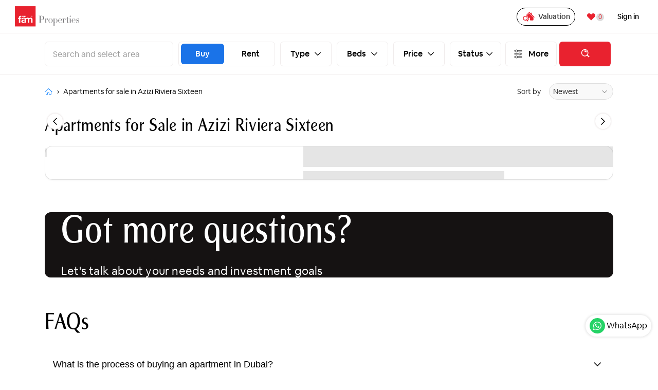

--- FILE ---
content_type: text/html;charset=utf-8
request_url: https://famproperties.com/apartments-for-sale-in-azizi-riviera-sixteen
body_size: 40594
content:
<!DOCTYPE html>
<html class="no-js  page-2000 app-DUBAI" lang="en" >
<head>
  <meta name="yandex-verification" content="9e50c7716b391b0e" />
  <base href="/">
  <meta name="viewport" content="width=device-width, initial-scale=1.0, maximum-scale=1.0, user-scalable=no">
  <meta http-equiv="x-ua-compatible" content="IE=edge" />
  <meta charset="utf-8">
  <meta name="p:domain_verify" content="e6f71f9b5449d59b7ac11cfc9229832e"/>
  <title>    Apartments for Sale in Azizi Riviera Sixteen - Buy Flat in UAE</title>
  <meta name="Description" content="    Apartments are available for Sale in Azizi Riviera Sixteen. Find luxury apartments, villas, townhouses & more." />
  <meta name="robots" content="follow,index">
  <meta name="country" content="UAE">
  <meta name="Language" content="en">
  <meta name="Updated Date" content="">
  
  <!-- Global site tag (gtag.js) - Google Analytics -->
<script async src="https://www.googletagmanager.com/gtag/js?id=UA-22391147-1"></script>  
  <script>(function(w,d,s,l,i){w[l]=w[l]||[];w[l].push({'gtm.start':
new Date().getTime(),event:'gtm.js'});var f=d.getElementsByTagName(s)[0],
j=d.createElement(s),dl=l!='dataLayer'?'&l='+l:'';j.async=true;j.src=
'https://www.googletagmanager.com/gtm.js?id='+i+dl;f.parentNode.insertBefore(j,f);
})(window,document,'script','dataLayer','GTM-W25M7BP');</script>
  <base href="/property/r/dubai/" />
<link rel="stylesheet" href="/i/app_ui/css/Core.min.css?v=24.1.3" type="text/css" />
<link rel="stylesheet" href="/i/app_ui/css/Theme-Standard.min.css?v=24.1.3" type="text/css" />
<link rel="stylesheet" href="/plugins/interCountryCode/css/intlTelInput.css" type="text/css" />

  <link rel="stylesheet" href="/i/libraries/font-apex/2.3/css/font-apex.min.css?v=24.1.3" type="text/css" />
<link rel="stylesheet" href="/i/themes/theme_42/23.2/css/Core.min.css?v=24.1.3" type="text/css" />

  <link rel="stylesheet" href="https://famproperties.com/assets/wizardPlugin2/wizardStyle.css?v=2.26" type="text/css" />

  <link rel="stylesheet" href="r/property/194/files/theme/42/v64/11701448752797246343.css" type="text/css" />

  <link rel="stylesheet" href="/assets/famproperties/dist/css/all.min.css?v=2.63" type="text/css" />

  <link rel="stylesheet" href="/assets/famproperties/dist/css/listings-search.min.css?v=1.6" type="text/css" />
<style type="text/css">
/*HTML AD BANNERS CSS --- WILL DELETE LATER*/
/* .wizard-lead-bg{
  background-image: url('/assets/famproperties/images/banners/bg3.jpg');
} */
.wizard-lead-bg {
  background: #2b2424;
}
.master-ds_v8 .t-Body-content{
  margin-top: 65px;
}
.html5-container {
  width: 250px;
  position: relative;
  right: 10px;
  z-index: 1;
  height: 650px;
  overflow: hidden;
  pointer-events: all;
  cursor: pointer;
  display: block;
}

.html5-container a,
.html5-content {
  position: absolute;
  top: 0;
  right: 0;
  bottom: 0;
  left: 0;
  cursor: pointer;
}

.html5-container a {
  z-index: 2;
}

.html5-content {
  z-index: -1;
}

.horizontal-cards .t-Cards-item h2 {
  font-size: 15px !important;
  font-weight: bold;
  line-height: 1.2 !important;
  margin: 0;
  text-overflow: ellipsis;
  overflow: hidden;
  white-space: normal;
  padding-left: 0;
  display: contents;
}

.listing-breadcrumb .container .row {
  align-items: center;
}


.saved-price {
  background: #e6f4ea;
  border-radius: 4px;
  padding: 4px;
  font-size: 14px;
  font-weight: 600;
}

.saved-perc {
  color: #11a442;
  font-size: 14px;
  font-weight: 600;
}

.services-bg .swiper-slide {
  min-height: 230px;
}

.popular-searches.prop-counts {
  margin: 0 32px;
}

.search-resultt .a-CardView-items--row .a-CardView-body {
  position: relative;
}

.agent-title {
  width: 100%;
  height: 70px;
  border-radius: 0 0 15px 0;
  left: 0;
}

.agent-title h5 {
  padding-left: 100px;
  margin-top: 25px;
  width: 200px;
}

.action-btns {
  position: absolute;
  bottom: 0;
}

.prop-listings .sub-price {
  background: #000;
  border-radius: 15px;
  padding: 5px 10px;
  color: #fff;
  margin: 5px 0px;
  display: inline-flex;
}

.action-btns .t-Button {
  border-radius: 35px;
  padding: 6px 16px !important;
  border: 0px solid #000;
  background: #fff;
}

.prop-listings .a-CardView-headerBody {
  height: 100%;
  display: flex;
}

@media(max-width:992px) {
  .action-btns {
    position: relative;
    bottom: 0;
    margin: 25px 0 0 0;
  }

  .agent-title h5 {
    display: none;
  }
}

@media(max-width:768px) {
  .mobile-fixed-btns {
    min-width: 98px !important;
  }

  .agent-title {
    border-radius: 0 0 15px 15px;
    width: calc(100% + 16px);
    left: -8px;
  }

  .action-btns {
    bottom: 0;
    height: auto;
    padding: 0;
    position: relative;
  }

  .action-btns .t-Button {
    margin: 0 5px;
    padding: 5px 10px !important;
    background: #fff;
  }

  .action-btns>.u-flex {
    flex-direction: column-reverse;
  }
}

@media(max-width:640px) {
  .html5-container {
    margin: 30px 0 30px -65%;
  }

  .agent-title {
    border-radius: 0 0 15px 15px;
    width: calc(100% + 0px);
    left: 0;
  }

  .action-btns .t-Button .label {
    display: none;
  }

  .action-btns .t-Button {
    margin: 0 5px;
    padding: 10px !important;
    background: #fff;
  }
  .action-btns .t-Button:first-child{
    margin-left: 60px;
  }
}
</style>

  <link rel="apple-touch-icon" href="r/property/194/files/static/v37/icons/app-icon-192.png" /><link rel="icon" href="r/property/194/files/static/v37/icons/app-icon-32.png" />
  <meta property="og:title" content="    Apartments for Sale in Azizi Riviera Sixteen - Buy Flat in UAE" />
<meta property="og:description" content="    Apartments are available for Sale in Azizi Riviera Sixteen. Find luxury apartments, villas, townhouses & more." />
<meta property="og:image" content="https://cloud.famproperties.com/fam/common/fam-thumbimagenew2.jpg" />
<meta property="og:type" content="website"/>
<span itemtype="http://schema.org/Product" itemscope>
<meta itemprop="mpn" content="021022" />
<meta itemprop="name" content="    Apartments for Sale in Azizi Riviera Sixteen - Buy Flat in UAE" />
<link itemprop="image" href="https://cloud.famproperties.com/fam/common/fam-thumbimagenew2.jpg" />
<meta itemprop="description" content="    Apartments are available for Sale in Azizi Riviera Sixteen. Find luxury apartments, villas, townhouses & more." />
<span itemprop="offers" itemtype="http://schema.org/Offer" itemscope>
<link itemprop="url" href="https://famproperties.com/apartments-for-sale-in-azizi-riviera-sixteen" />
<meta itemprop="availability" content="https://schema.org/InStock" />
<meta itemprop="priceCurrency" content="AED" />
<meta itemprop="itemCondition" content="https://schema.org/NewCondition" />
<meta itemprop="price" content="0.00" />
<meta itemprop="priceValidUntil" content="28-03-2025" />
</span>
<span itemprop="aggregateRating" itemtype="http://schema.org/AggregateRating" itemscope>
<meta itemprop="reviewCount" content="21451" />
<meta itemprop="ratingValue" content="5" />
</span>
<span itemprop="review" itemtype="http://schema.org/Review" itemscope>
<span itemprop="author" itemtype="http://schema.org/Organization" itemscope>
<meta itemprop="name" content="fam Properties" />
</span>
<span itemprop="reviewRating" itemtype="http://schema.org/Rating" itemscope>
<meta itemprop="ratingValue" content="5" />
<meta itemprop="bestRating" content="5" />
</span>
</span>
<meta itemprop="sku" content="1" />
<span itemprop="brand" itemtype="http://schema.org/Brand" itemscope>
<meta itemprop="name" content="fam properties" />
</span>
</span>
<meta http-equiv="Content-Type" content="text/html; charset=utf-8" />
<meta http-equiv="Pragma" content="no-cache" /><meta http-equiv="Expires" content="-1" /><meta http-equiv="Cache-Control" content="no-cache" />
  <link rel="stylesheet" href="../jqplugins/swiper/css/swiper.min.css" type="text/css">
  <meta name="viewport" content="width=device-width, initial-scale=1.0, maximum-scale=1.0, user-scalable=no"/>
</head>
<body class="master-ds_v8 t-PageBody t-PageBody--hideLeft t-PageBody--hideActions no-anim t-PageTemplate--standard search-resultt  apex-top-nav apex-icons-fontapex apex-theme-vita-v1"   id="t_PageBody">
<script>
  window.dataLayer = window.dataLayer || [];
  function gtag(){dataLayer.push(arguments);}
  gtag('js', new Date());

  gtag('config', 'UA-22391147-1');
gtag('config', 'AW-1011239912');
</script>     
<form role="none" action="wwv_flow.accept?p_context=dubai/search/10165637577363" method="post" name="wwv_flow" id="wwvFlowForm" data-oj-binding-provider="none" novalidate  autocomplete="off">
<input type="hidden" name="p_flow_id" value="194" id="pFlowId" /><input type="hidden" name="p_flow_step_id" value="2000" id="pFlowStepId" /><input type="hidden" name="p_instance" value="10165637577363" id="pInstance" /><input type="hidden" name="p_page_submission_id" value="MzUyNDYyNjM1MzUyNzU0MjY4NTM3ODg2ODAwOTk4Nzg5MTQ4MzI&#x2F;pojci2GkconQuowNNWzgnLcAXnTSswqOdUgDlVxvLMA" id="pPageSubmissionId" /><input type="hidden" name="p_request" value="" id="pRequest" /><input type="hidden" name="p_reload_on_submit" value="S" id="pReloadOnSubmit" /><input type="hidden" value="dubai&#x2F;search&#x2F;10165637577363" id="pContext" /><input type="hidden" value="35246263535275426853788680099878914832" id="pSalt" />
 <header class="t-Header" id="t_Header" role="banner">
    <input type="hidden" name="P0_SEARCH_STATUS" id="P0_SEARCH_STATUS" value="0"><input type="hidden" name="P0_WAPP_MESSAGE" id="P0_WAPP_MESSAGE" value="Hi fam team , I would like to have a consultation session. Please assist me! Thanks"><input type="hidden" name="P0_WAPP_APPEND" id="P0_WAPP_APPEND" value=""><input type="hidden" name="P0_SEARCH_CLICKED" id="P0_SEARCH_CLICKED" value=""><input type="hidden" name="P0_PAGE_URL" id="P0_PAGE_URL" value=""><input type="hidden" name="P0_URL" id="P0_URL" value=""><input type="hidden" name="P0_DEAL" id="P0_DEAL" value=""><input type="hidden" name="P0_SEARCH_URL" id="P0_SEARCH_URL" value=""><input type="hidden" name="P0_SOURCE" id="P0_SOURCE" value=""><input type="hidden" name="P0_CHANNEL" id="P0_CHANNEL" value="8"><input type="hidden" name="P0_LISTING" id="P0_LISTING" value=""><input type="hidden" name="P0_SUB_CHANNEL" id="P0_SUB_CHANNEL" value="8"><input type="hidden" name="P0_PROJECT_ID" id="P0_PROJECT_ID" value=""><input type="hidden" name="P0_ADWORD_CLICK_ID" id="P0_ADWORD_CLICK_ID" value=""><input type="hidden" name="P0_SAVE_SEARCH" id="P0_SAVE_SEARCH" value=""><input type="hidden" name="P0_SAVE_SEARCH_SET" id="P0_SAVE_SEARCH_SET" value=""><input type="hidden" name="P0_MSG" id="P0_MSG" value=""><input type="hidden" name="P0_REG_VERIFICATION" id="P0_REG_VERIFICATION" value=""><input type="hidden" name="P0_AREA_URL" id="P0_AREA_URL" value=""><input type="hidden" name="P0_SELECT" id="P0_SELECT" value=""><input type="hidden" name="P0_SELECT_COUNT" id="P0_SELECT_COUNT" value="0"><input type="hidden" name="P0_LISTING_ID" id="P0_LISTING_ID" value=""><input type="hidden" name="P0_DEVELOPER_ONLY" id="P0_DEVELOPER_ONLY" value="N"><input type="hidden" name="P0_SIGN_URL" id="P0_SIGN_URL" value=""><input type="hidden" name="P0_LANGUAGE" id="P0_LANGUAGE" value="5"><input type="hidden" name="P0_SEARCH_LABEL" id="P0_SEARCH_LABEL" value="Search"><input type="hidden" data-for="P0_SEARCH_LABEL" value="nlaN-ojHJVpNdAYo7qQihcr4eVXhktmFKeMoH2xJw7A"><input type="hidden" name="P0_ENQUIRE_LABEL" id="P0_ENQUIRE_LABEL" value="Enquire now"><input type="hidden" data-for="P0_ENQUIRE_LABEL" value="KXfcC0P4hjIMFYJd9Ab05hC6hQ4Waqutm8E9I6978HA"><input type="hidden" name="P0_CTA_PLACEMENTS" id="P0_CTA_PLACEMENTS" value="Enquire now"><input type="hidden" name="P0_COUNTRY" id="P0_COUNTRY" value=""><input type="hidden" name="P0_CITY" id="P0_CITY" value=""><style>
  .header-cta .t-Button:hover {
    background-color: #000;
    color: #fff;
  }

  .animate-title {
    animation-name: slideUp;
    animation-direction: upward;
    animation-timing-function: linear;
    animation-duration: .8s;
  }

  .intl-tel-input .country-list {
    z-index: 3 !important;
  }

  .whatsapp-popup .t-Form-labelContainer {
    text-align: left !important;
  }

  .wa-popup-label {
    color: #000;
    font-size: 16px;
    line-height: 34px;
    font-weight: 700;
    padding-left: 0 !important;
  }

  .iti--container {
    z-index: 99999;
  }

  @keyframes slideUp {
    0% {
      transform: translateY(50%);
      opacity: 0;
    }

    100% {
      transform: translateY(0%);
      opacity: 1;
    }
  }

  @-webkit-keyframes slideUp {
    0% {
      -webkit-transform: translateY(50%);
      opacity: 0;
    }

    100% {
      -webkit-transform: translateY(0%);
      opacity: 1;
    }
  }

  .custom-mobile-field .text_field {
    height: 52px;
  }

  #preferences {
    height: auto !important;
  }

  .custom-breadcrumb .t-Breadcrumb-item:first-child:before {
    visibility: hidden;
    display: none !important;
  }

  .custom-breadcrumb .t-Breadcrumb-item:first-child a:before {
    content: "\f015";
    color: #007bff !important;
    font-family: 'Font APEX Small';
  }

  .master-ds_v8 .t-Breadcrumb-item a {
    color: #007bff !important;
  }

  .master-ds_v8 .t-Breadcrumb-item:last-child .t-Breadcrumb-label {
    font-weight: 400 !important;
  }

  .custom-breadcrumb .t-Breadcrumb-item:first-child:after {
    visibility: visible !important;
  }

  .custom-breadcrumb .t-Breadcrumb-item:first-child a {
    display: flex;
    position: relative;
    visibility: visible;
    cursor: pointer;
    width: 16px;
    height: 16px;
    text-decoration: none;
  }

  .menu-icon .fa {
    color: #000;
  }

  .preferences {
    border: 2px solid #000;
    padding: 10px;
    margin: 0px 0 0 14px;
    display: block;
    text-align: center;
    border-radius: 10px;
    cursor: pointer;
  }

  .custom-breadcrumb .t-Breadcrumb-item:first-child a .t-Breadcrumb-label {
    visibility: hidden;
  }

  .whatsapp-popup .t-Form-itemWrapper .text_field {
    padding-left: 100px !important;
  }

  .popular-searches .t-LinksList-link:hover {
    background: #efefef;
  }

  @media (max-width: 768px) {
    .closeMarquiz {
      background-color: #e3e3e3 !important;
      border-radius: 20px;
      top: 10px;
      right: 10px;
      color: #4e4e4e !important;
      font-size: 18px;
      padding: 12px 20px;
      position: absolute !important;
      bottom: 12px;
      top: auto;
      left: 10px;
      right: auto;
      width: auto;
      height: auto;
    }

    .closeMarquiz:before {
      content: "Close";
      font-family: 'circular' !important;
    }

    .footer-links-bg {
      margin-top: 0px !important;
    }

    .off-listing .t-Card-title {
      display: flex;
    }
  }
</style>


<!-- Google tag (gtag.js) -->
<script async src="https://www.googletagmanager.com/gtag/js?id=G-3RRTXWHSW6"></script>
<script>
  window.dataLayer = window.dataLayer || [];
  function gtag(){dataLayer.push(arguments);}
  gtag('js', new Date());

  gtag('config', 'G-3RRTXWHSW6');
</script>
    <div class="t-Header-branding">
      <div class="t-Header-logo">
        <a href="https://famproperties.com"
          class="t-Header-logo-link famGreyLogo"><img src="/assets/famproperties/images/logo/fam.svg" width="150px" alt="f&#228;m Properties"/></a>
        <a href="https://famproperties.com"
          class="t-Header-logo-link famWhiteLogo"><img src="/assets/famproperties/images/logo/fam-white.svg" width="150px" alt="f&#228;m Properties"/></a>  
      </div>
      <div class="header-shortlist-btn hidden-sm-up">
        <a
          href="javascript:famscripts.shortlist.openShotlistDialog();"><span class="t-Icon fa fa fa-heart-o u-color-2-text" aria-hidden="true"></span><span class="scount u-color-2-text" id="btn-short">0</span></a>
      </div>
      <div class="menu-icon">
        <svg fill="#000000" width="20px" height="20px" viewBox="0 -2 28 28" xmlns="http://www.w3.org/2000/svg"><g id="SVGRepo_bgCarrier" stroke-width="0"></g><g id="SVGRepo_tracerCarrier" stroke-linecap="round" stroke-linejoin="round"></g><g id="SVGRepo_iconCarrier"><path d="m5.216 11.998c0 1.44-1.168 2.608-2.608 2.608s-2.608-1.168-2.608-2.608 1.168-2.608 2.608-2.608 2.608 1.168 2.608 2.608z"></path><path d="m5.216 2.608c0 1.44-1.168 2.608-2.608 2.608s-2.608-1.168-2.608-2.608 1.168-2.608 2.608-2.608 2.608 1.168 2.608 2.608z"></path><path d="m5.216 21.389c0 1.44-1.168 2.608-2.608 2.608s-2.608-1.168-2.608-2.608 1.168-2.608 2.608-2.608 2.608 1.168 2.608 2.608z"></path><path d="m9.794 0h15.247c1.441 0 2.61 1.168 2.61 2.61s-1.168 2.61-2.61 2.61h-15.247c-1.441 0-2.61-1.168-2.61-2.61s1.168-2.61 2.61-2.61z"></path><path d="m9.794 9.39h15.247c1.441 0 2.61 1.168 2.61 2.61s-1.168 2.61-2.61 2.61h-15.247c-1.441 0-2.61-1.168-2.61-2.61s1.168-2.61 2.61-2.61z"></path><path d="m9.794 18.781h15.247c1.441 0 2.61 1.168 2.61 2.61s-1.168 2.61-2.61 2.61h-15.247c-1.441 0-2.61-1.168-2.61-2.61s1.168-2.61 2.61-2.61z"></path></g></svg>
      </div>
      <div class="header-navigation">
        <div class="t-Header-nav">
          <div class="t-MenuBar js-showSubMenuIcons js-addActions js-showSubMenuIcons" id="2000_menubar"><ul style="display:none"><li data-id="" data-disabled="" data-hide="" data-shortcut="" data-icon=""><a href="/new-projects-dubai" title="" target="">New Projects</a></li><li data-id="" data-disabled="" data-hide="" data-shortcut="" data-icon="fa&#x20;fa-home"><a href="" title="" target="">Buy</a><ul><li data-id="" data-disabled="" data-hide="" data-shortcut="" data-icon=""><a href="/apartments-for-sale-in-dubai" title="" target="">Apartments in Dubai</a></li><li data-id="" data-disabled="" data-hide="" data-shortcut="" data-icon=""><a href="/villas-for-sale-in-dubai" title="" target="">Villas in Dubai</a></li><li data-id="" data-disabled="" data-hide="" data-shortcut="" data-icon=""><a href="/townhouses-for-sale-in-dubai" title="" target="">Townhouses in Dubai</a></li><li data-id="" data-disabled="" data-hide="" data-shortcut="" data-icon=""><a href="/properties-for-sale-in-dubai" title="" target="">Properties in Dubai</a></li><li data-current="true" data-id="" data-disabled="" data-hide="" data-shortcut="" data-icon=""><a href="/plots-for-sale-in-dubai" title="" style="pointer-events: none;"" target="">Plots in Dubai</a><ul><li data-id="" data-disabled="" data-hide="" data-shortcut="" data-icon=""><a href="/residential-plots-for-sale-in-dubai" title="" target="">Residential plots</a></li></ul></li><li data-current="true" data-id="" data-disabled="" data-hide="" data-shortcut="" data-icon=""><a href="" title="" style="pointer-events: none;"" target="">Furnished properties for sale</a><ul><li data-id="" data-disabled="" data-hide="" data-shortcut="" data-icon=""><a href="/furnished-apartments-for-sale/studio" title="" target="">Furnished studio</a></li><li data-id="" data-disabled="" data-hide="" data-shortcut="" data-icon=""><a href="/furnished-apartments-for-sale/1-bedroom" title="" target="">Furnished 1-bed</a></li><li data-id="" data-disabled="" data-hide="" data-shortcut="" data-icon=""><a href="/furnished-apartments-for-sale/2-bedroom" title="" target="">Furnished 2-bed</a></li><li data-id="" data-disabled="" data-hide="" data-shortcut="" data-icon=""><a href="/furnished-apartments-for-sale/3-bedroom" title="" target="">Furnished 3-bed</a></li><li data-id="" data-disabled="" data-hide="" data-shortcut="" data-icon=""><a href="/furnished-apartments-for-sale/4-bedroom" title="" target="">Furnished 4-bed</a></li></ul></li></ul></li><li data-id="" data-disabled="" data-hide="" data-shortcut="class="primary"" data-icon="fa&#x20;fa-key"><a href="" title="" style="pointer-events: none;"" target="">Rent</a><ul><li data-id="" data-disabled="" data-hide="" data-shortcut="" data-icon=""><a href="/apartments-for-rent-in-dubai" title="" target="">Apartments in Dubai</a></li><li data-id="" data-disabled="" data-hide="" data-shortcut="" data-icon=""><a href="/villas-for-rent-in-dubai" title="" target="">Villas in Dubai</a></li><li data-id="" data-disabled="" data-hide="" data-shortcut="" data-icon=""><a href="/townhouses-for-rent-in-dubai" title="" target="">Townhouses in Dubai</a></li><li data-id="" data-disabled="" data-hide="" data-shortcut="" data-icon=""><a href="/properties-for-rent-in-dubai" title="" target="">Properties for rent</a></li><li data-current="true" data-id="" data-disabled="" data-hide="" data-shortcut="" data-icon=""><a href="" title="" style="pointer-events: none;"" target="">Furnished properties for rent</a><ul><li data-id="" data-disabled="" data-hide="" data-shortcut="" data-icon=""><a href="/furnished-apartments-for-rent/studio" title="" target="">Furnished studio</a></li><li data-id="" data-disabled="" data-hide="" data-shortcut="" data-icon=""><a href="/furnished-apartments-for-rent/1-bedroom" title="" target="">Furnished 1-bed</a></li><li data-id="" data-disabled="" data-hide="" data-shortcut="" data-icon=""><a href="/furnished-apartments-for-rent/2-bedroom" title="" target="">Furnished 2-bed</a></li><li data-id="" data-disabled="" data-hide="" data-shortcut="" data-icon=""><a href="/furnished-apartments-for-rent/3-bedroom" title="" target="">Furnished 3-bed</a></li><li data-id="" data-disabled="" data-hide="" data-shortcut="" data-icon=""><a href="/furnished-apartments-for-rent/4-bedroom" title="" target="">Furnished 4-bed</a></li></ul></li></ul></li><li data-id="" data-disabled="" data-hide="" data-shortcut="" data-icon=""><a href="" title="" target="">Luxe</a><ul><li data-id="" data-disabled="" data-hide="" data-shortcut="" data-icon=""><a href="/luxury-projects-dubai" title="" target="">Luxury projects</a></li><li data-id="" data-disabled="" data-hide="" data-shortcut="" data-icon=""><a href="/ultra-luxury-projects-dubai" title="" target="">Ultra luxury projects</a></li><li data-current="true" data-id="" data-disabled="" data-hide="" data-shortcut="" data-icon=""><a href="" title="" style="pointer-events: none;"" target="">Luxury properties for sale</a><ul><li data-id="" data-disabled="" data-hide="" data-shortcut="" data-icon=""><a href="/luxury-apartments-for-sale-dubai" title="" target="">Apartments</a></li><li data-id="" data-disabled="" data-hide="" data-shortcut="" data-icon=""><a href="/luxury-villas-for-sale-dubai" title="" target="">Villas</a></li><li data-id="" data-disabled="" data-hide="" data-shortcut="" data-icon=""><a href="/luxury-homes-for-sale-dubai" title="" target="">Homes</a></li><li data-id="" data-disabled="" data-hide="" data-shortcut="" data-icon=""><a href="/luxury-penthouses-for-sale-dubai" title="" target="">Penthouses</a></li></ul></li><li data-current="true" data-id="" data-disabled="" data-hide="" data-shortcut="" data-icon=""><a href="" title="" style="pointer-events: none;"" target="">Luxury properties for rent</a><ul><li data-id="" data-disabled="" data-hide="" data-shortcut="" data-icon=""><a href="/luxury-apartments-for-rent-dubai" title="" target="">Apartments</a></li><li data-id="" data-disabled="" data-hide="" data-shortcut="" data-icon=""><a href="/luxury-villas-for-rent-dubai" title="" target="">Villas</a></li><li data-id="" data-disabled="" data-hide="" data-shortcut="" data-icon=""><a href="/luxury-homes-for-rent-dubai" title="" target="">Homes</a></li><li data-id="" data-disabled="" data-hide="" data-shortcut="" data-icon=""><a href="/luxury-penthouses-for-rent-dubai" title="" target="">Penthouses</a></li></ul></li><li data-id="" data-disabled="" data-hide="" data-shortcut="" data-icon=""><a href="/dubai-branded-residences" title="" target="">Dubai Branded Residences </a></li></ul></li><li data-id="" data-disabled="" data-hide="" data-shortcut="" data-icon=""><a href="" title="" target="">Commercial</a><ul><li data-id="" data-disabled="" data-hide="" data-shortcut="" data-icon=""><a href="/offices-for-sale-in-dubai" title="" target="">Offices for sale</a></li><li data-id="" data-disabled="" data-hide="" data-shortcut="" data-icon=""><a href="/offices-for-rent-in-dubai" title="" target="">Offices for rent</a></li><li data-id="" data-disabled="" data-hide="" data-shortcut="" data-icon=""><a href="/shops-for-sale-in-dubai" title="" target="">Shops for sale</a></li><li data-id="" data-disabled="" data-hide="" data-shortcut="" data-icon=""><a href="/shops-for-rent-in-dubai" title="" target="">Shops for rent</a></li><li data-id="" data-disabled="" data-hide="" data-shortcut="" data-icon=""><a href="/commercial-plots-for-sale-in-dubai" title="" target="">Plots for sale</a></li></ul></li><li data-id="" data-disabled="" data-hide="" data-shortcut="" data-icon=""><a href="/list-your-property-in-dubai" title="" target="">Sell</a></li><li data-id="" data-disabled="" data-hide="" data-shortcut="" data-icon=""><a href="/top-real-estate-brokers" title="" target="">Agents</a></li><li data-id="" data-disabled="" data-hide="" data-shortcut="" data-icon=""><a href="/services" title="" target="">Services</a></li><li data-id="" data-disabled="" data-hide="" data-shortcut="" data-icon="fa&#x20;fa-line-chart"><a href="" title="" target="">Trends</a><ul><li data-id="" data-disabled="" data-hide="" data-shortcut="" data-icon=""><a href="/top-property-investment-areas-dubai-map" title="" target="">Investment Map</a></li><li data-id="" data-disabled="" data-hide="" data-shortcut="" data-icon=""><a href="/dubai-real-estate-investment-analysis" title="" target="">Investment Analysis</a></li><li data-id="" data-disabled="" data-hide="" data-shortcut="" data-icon=""><a href="/best-property-investments-in-dubai" title="" target="">Top Investment Areas</a></li><li data-id="" data-disabled="" data-hide="" data-shortcut="" data-icon=""><a href="/dubai-real-estate-projects-location-map" title="" target="">Dubai Projects Map</a></li><li data-id="" data-disabled="" data-hide="" data-shortcut="" data-icon=""><a href="/list-of-new-development-projects-in-dubai" title="" target="">New Developments</a></li><li data-id="" data-disabled="" data-hide="" data-shortcut="" data-icon=""><a href="/dubai-population" title="" target="">Dubai population</a></li><li data-id="" data-disabled="" data-hide="" data-shortcut="" data-icon=""><a href="/loan-mortgage-calculator-dubai" title="" target="">Calculator</a></li><li data-id="" data-disabled="" data-hide="" data-shortcut="" data-icon=""><a href="" title="" target="">Projects</a><ul><li data-id="" data-disabled="" data-hide="" data-shortcut="" data-icon=""><a href="/tallest-buildings-in-dubai" title="" target="">Landmark Towers in Dubai</a></li><li data-id="" data-disabled="" data-hide="" data-shortcut="" data-icon=""><a href="/real-estate-projects-dubai" title="" target="">All Projects</a></li></ul></li><li data-id="" data-disabled="" data-hide="" data-shortcut="" data-icon=""><a href="" title="" target="">Market Performance</a><ul><li data-id="" data-disabled="" data-hide="" data-shortcut="" data-icon=""><a href="/dubai-real-estate-performances" title="" target="">Market Performance</a></li><li data-id="" data-disabled="" data-hide="" data-shortcut="" data-icon=""><a href="/dubai-property-prices-2024" title="" target="">Dubai Property Prices 2025</a></li><li data-id="" data-disabled="" data-hide="" data-shortcut="" data-icon=""><a href="/dubai-property-price-index-2024" title="" target="">Property Price Index</a></li><li data-id="" data-disabled="" data-hide="" data-shortcut="" data-icon=""><a href="/dubai-in-numbers" title="" target="">Dubai Market in Numbers</a></li></ul></li><li data-id="" data-disabled="" data-hide="" data-shortcut="" data-icon=""><a href="" title="" target="">Transactions &amp; Supply</a><ul><li data-id="" data-disabled="" data-hide="" data-shortcut="" data-icon=""><a href="/sales" title="" target="">Projects Sales Transactions</a></li><li data-id="" data-disabled="" data-hide="" data-shortcut="" data-icon=""><a href="/dubai-real-estate-prices" title="" target="">Sold Properties</a></li><li data-id="" data-disabled="" data-hide="" data-shortcut="" data-icon=""><a href="/dubai-property-supply" title="" target="">Property Supply</a></li><li data-id="" data-disabled="" data-hide="" data-shortcut="" data-icon=""><a href="/dubai-projects-construction-progress" title="" target="">Projects Status</a></li></ul></li><li data-id="" data-disabled="" data-hide="" data-shortcut="" data-icon=""><a href="/dubai-property-market-monthly-update" title="" target="">Monthly Market Updates</a></li><li data-id="" data-disabled="" data-hide="" data-shortcut="" data-icon=""><a href="/dubai-property-market-quarterly-update" title="" target="">Quarterly Market  Updates</a></li><li data-id="" data-disabled="" data-hide="" data-shortcut="" data-icon=""><a href="/dubai-property-market-yearly-update" title="" target="">Yearly Market Updates</a></li></ul></li><li data-id="" data-disabled="" data-hide="" data-shortcut="" data-icon=""><a href="" title="" target="">Explore</a><ul><li data-id="" data-disabled="" data-hide="" data-shortcut="" data-icon=""><a href="/best-area-to-buy-property-in-dubai" title="" target="">Areas</a></li><li data-id="" data-disabled="" data-hide="" data-shortcut="" data-icon=""><a href="/developers" title="" target="">Developers</a></li></ul></li><li data-id="" data-disabled="" data-hide="" data-shortcut="" data-icon=""><a href="" title="" target="">More</a><ul><li data-id="" data-disabled="" data-hide="" data-shortcut="" data-icon=""><a href="/real-estate-jobs-dubai" title="" target="">Careers</a></li><li data-id="" data-disabled="" data-hide="" data-shortcut="" data-icon=""><a href="/blog" title="" target="">News</a></li><li data-id="" data-disabled="" data-hide="" data-shortcut="" data-icon=""><a href="/dubai-real-estate-guides" title="" target="">Guides</a></li><li data-id="" data-disabled="" data-hide="" data-shortcut="" data-icon=""><a href="" title="" style="pointer-events: none;"" target="">About fäm</a><ul><li data-id="" data-disabled="" data-hide="" data-shortcut="" data-icon=""><a href="/contact-dubai-real-estate-agency" title="" target="">Contact Us</a></li><li data-id="" data-disabled="" data-hide="" data-shortcut="" data-icon=""><a href="/dubai-real-estate-broker" title="" target="">About us </a></li></ul></li><li data-id="" data-disabled="" data-hide="" data-shortcut="" data-icon=""><a href="/advice" title="" target="">FAQs</a></li><li data-id="" data-disabled="" data-hide="" data-shortcut="" data-icon=""><a href="/why-to-invest-in-dubai" title="" target="">Why Invest in Dubai?</a></li></ul></li></ul></div>
          
        </div>
      </div>
      <div class="t-Header-navBar">
        <div class="header-cta hidden-md-down">
          
          <a href="/property-valuation-dubai" title="Valuation" class="t-Button t-Button--large">
            <svg xmlns="http://www.w3.org/2000/svg" xmlns:xlink="http://www.w3.org/1999/xlink" fill="#e9222f"
              version="1.1" id="Capa_1" width="64px" height="64px" viewBox="-6.62 -6.62 79.44 79.44"
              xml:space="preserve" transform="rotate(0)">
              <g id="SVGRepo_bgCarrier" stroke-width="0" />
              <g id="SVGRepo_tracerCarrier" stroke-linecap="round" stroke-linejoin="round" stroke="#CCCCCC"
                stroke-width="0.926814" />
              <g id="SVGRepo_iconCarrier">
                <g>
                  <g>
                    <path
                      d="M65.597,34.7L51.779,20.884v-9.112c0-1.136-0.92-2.057-2.058-2.057c-1.135,0-2.056,0.921-2.056,2.057v5.001l-9.748-9.748 c-0.803-0.802-2.104-0.802-2.906,0L16.146,25.892c1.547,0.269,3.021,0.754,4.386,1.427l15.935-15.934l26.225,26.223 c0.398,0.4,0.926,0.603,1.453,0.603c0.523,0,1.051-0.199,1.451-0.603C66.402,36.805,66.402,35.504,65.597,34.7z" />
                    <path
                      d="M59.716,37.06L37.921,15.264c-0.388-0.385-0.908-0.603-1.453-0.603c-0.546,0-1.067,0.218-1.453,0.603l-12.93,12.932 c4.533,2.893,7.55,7.963,7.55,13.729c0,2.404-0.527,4.754-1.539,6.903l3.626,3.627c0.113,0.112,0.217,0.23,0.319,0.353 c0.708-0.881,1.098-1.967,1.098-3.104v-7.812c0-1.896,1.453-3.48,3.33-3.658c1.877,0.178,3.33,1.762,3.33,3.658v7.812 c0,1.252,0.473,2.45,1.325,3.372c0.938,1.017,2.267,1.599,3.646,1.599h10.637c2.74,0,4.971-2.229,4.971-4.971V39.066 c0-0.312-0.03-0.628-0.092-0.942C60.203,37.721,60.007,37.351,59.716,37.06z" />
                    <path
                      d="M24.475,49.327c1.417-2.121,2.246-4.668,2.246-7.402c0-7.368-5.993-13.362-13.36-13.362S0,34.556,0,41.925 c0,7.366,5.994,13.357,13.361,13.357c2.4,0,4.65-0.638,6.599-1.75l5.343,5.344c0.602,0.604,1.391,0.902,2.18,0.902 s1.578-0.302,2.179-0.902c1.204-1.203,1.204-3.156,0-4.359L24.475,49.327z M13.361,51.175c-5.1,0-9.25-4.149-9.25-9.25 c0-5.103,4.15-9.25,9.25-9.25s9.25,4.148,9.25,9.25C22.61,47.022,18.46,51.175,13.361,51.175z" />
                  </g>
                </g>
              </g>
            </svg>
            Valuation</a>
        </div>
        <ul class="t-NavigationBar t-NavigationBar--classic" data-mode="classic">
  <!-- <li class="t-NavigationBar-item">
    <span class="t-Button t-Button--icon t-Button--noUI t-Button--header t-Button--navBar t-Button--headerUser">
      <span class="t-Icon a-Icon icon-user"></span>
      <span class="t-Button-label">APEX_PUBLIC_USER</span>
    </span>
  </li>--><li class="t-NavigationBar-item">
  <a class="t-Button t-Button--icon t-Button--header" href="javascript&#x3A;famscripts.shortlist.openShotlistDialog&#x28;&#x29;&#x3B;">
    <span class="t-Icon fa fa-heart u-color-2-text"></span>
    <span class="t-Button-label"><span style ="color :red;" class="scount"  id="btn-short">   0  </span><span class="shortlist_label">Wish List</span></span>
  </a>
</li><li class="t-NavigationBar-item">
  <a class="t-Button t-Button--icon t-Button--header" href="Javascript&#x3A;&#x24;.event.trigger&#x28;&#x22;signInDa&#x22;&#x29;&#x3B;&#x20;">
    <span class="t-Icon "></span>
    <span class="t-Button-label">Sign in <span aria-hidden="true" class="fa fa-sign-out loginBtn"></span></span>
  </a>
</li> 
</ul>
      </div>
      
    </div>
  </header><div class="t-Body">
  
  <div class="t-Body-main">
    <div class="t-Body-title" id="t_Body_title"></div>
    <div class="t-Body-content" id="t_Body_content">
      <main id="main" class="t-Body-mainContent">
        <span id="APEX_SUCCESS_MESSAGE" data-template-id="12852170074437372701_S" class="apex-page-success u-hidden"></span><span id="APEX_ERROR_MESSAGE" data-template-id="12852170074437372701_E" class="apex-page-error u-hidden"></span>
        <div class="t-Body-fullContent"><div class="container">
<div class="row topFixedSearch">
<div class="col col-12 apex-col-auto padding-top-md padding-bottom-md col-start col-end" ><div id="R23891762500179164454" class="container-max"  ><input type="hidden" name="L" id="L" value="azizi-riviera-sixteen"><input type="hidden" name="D" id="D" value="S"><input type="hidden" name="O" id="O" value="A"><input type="hidden" name="C" id="C" value="51"><input type="hidden" name="BD" id="BD" value="A"><input type="hidden" name="BT" id="BT" value="A"><input type="hidden" name="NP" id="NP" value=""><input type="hidden" name="XP" id="XP" value=""><input type="hidden" name="NS" id="NS" value=""><input type="hidden" name="XS" id="XS" value=""><input type="hidden" name="V" id="V" value="A"><input type="hidden" name="RF" id="RF" value=""><input type="hidden" name="FR" id="FR" value=""><input type="hidden" name="RP" id="RP" value=""><input type="hidden" name="WF" id="WF" value=""><input type="hidden" name="BF" id="BF" value=""><input type="hidden" name="F" id="F" value=""><input type="hidden" name="T" id="T" value=""><div class="container">
<div class="row ">
<div class="col col-12 apex-col-auto u-hidden col-start col-end" ><button onclick="apex.submit({request:&#x27;SearchTrigger&#x27;});" class="t-Button " type="button"  id="searchResult"><span class="t-Button-label">Searchtrigger</span></button></div>
</div>
</div><div class="mobile-search-popup">
  <div class="mobile-search-header hidden-sm-up">
    <span class="fa fa-long-arrow-left" aria-hidden="true"></span>
    <div class="popup-label">Filters</div>
    <div class="reset-all">Reset</div>
  </div>
  <div class="position-relative">
    <div class="search-bar-bg">
      <div class="custom-selectList">
        <span class="fa fa-long-arrow-left close-mobile" aria-hidden="true"></span>
        <div id="SearchComponent" class="SearchComponent margin-top-sm margin-bottom-sm">
          <div id="LocationsStack" class="SearchComponentLocationsStack">
          </div>
          <div id="SearchComponentInput" class="SearchComponentInput">
            <svg class="SearchIcon" viewBox="4 4 15 15">
              <path fill-rule="evenodd" clip-rule="evenodd"
                d="M14.7399 13.6792L18.7806 17.7197C19.0735 18.0126 19.0735 18.4875 18.7806 18.7804C18.4877 19.0733 18.0128 19.0733 17.7199 18.7804L13.6792 14.7399C12.6632 15.5297 11.3865 16 10 16C6.68629 16 4 13.3137 4 10C4 6.68629 6.68629 4 10 4C13.3137 4 16 6.68629 16 10C16 11.3865 15.5297 12.6632 14.7399 13.6792ZM10 14.5C12.4853 14.5 14.5 12.4853 14.5 10C14.5 7.51472 12.4853 5.5 10 5.5C7.51472 5.5 5.5 7.51472 5.5 10C5.5 12.4853 7.51472 14.5 10 14.5Z">
              </path>
            </svg>
            <input
              id="SearchInput"
              type="search"
              autocomplete="off"
              placeholder="Search and select area"
            />

            <svg id="ClearIcon" class="ClearIcon" viewBox="-6 -6 24 24">
              <path
                d="M7.314 5.9l3.535-3.536A1 1 0 1 0 9.435.95L5.899 4.485 2.364.95A1 1 0 1 0 .95 2.364l3.535 3.535L.95 9.435a1 1 0 1 0 1.414 1.414l3.535-3.535 3.536 3.535a1 1 0 1 0 1.414-1.414L7.314 5.899z">
              </path>
            </svg>
          </div>

          <div class="Autocomplete" id="Autocomplete">
            <div id="AreasStack" class="AreasStack"></div>
            <div id="SearchHistory" class="SearchHistory"></div>
            <div id="FeaturedSearches" class="FeaturedSearches"></div>
            <div id="AreasList" class="AreasList"></div>
          </div>
        </div>
      </div>
      <div class="popup-radio popup-stretch main-radio" data-id="deal-radio">
        <span class="radio-like-btn active" data-id="S">Buy</span>
        <span class="radio-like-btn" data-id="R">Rent</span>
      </div>
      <div class="search-choose-btns" data-id="prop-type">
        <label>Type</label>
        <span class="fa fa-chevron-down" aria-hidden="true"></span>
      </div>
      <div class="search-choose-btns" data-id="bed-type">
        <label>Beds</label>
        <span class="fa fa-chevron-down" aria-hidden="true"></span>
      </div>
      <div class="search-choose-btns" data-id="price-range">
        <label>Price </label>
        <span class="fa fa-chevron-down" aria-hidden="true"></span>
      </div>
      <div class="search-choose-btns" data-id="status">
        <label>Status </label>
        <span class="fa fa-chevron-down" aria-hidden="true"></span>
      </div>

      <div class="more-filters hidden-xs-down" data-id="more-filters">
        <svg viewBox="0 0 24 24" aria-hidden="true">
          <path fill="none" stroke="currentColor" stroke-width="2" d="M3 19h2m6 0h10"></path>
          <circle cx="8" cy="19" r="2.5" fill="none" stroke="currentColor"></circle>
          <path fill="none" stroke="currentColor" stroke-width="2" d="M3 5h2m6 0h10"></path>
          <circle cx="8" cy="5" r="2.5" fill="none" stroke="currentColor"></circle>
          <path fill="none" stroke="currentColor" stroke-width="2" d="M21 12h-2m-6 0H3"></path>
          <circle cx="16" cy="12" r="2.5" fill="none" stroke="currentColor"></circle>
        </svg>
        <label>More</label>
      </div>
      <div class="search-choose-btns submit-btn">
        <label>
          <svg width="35px" height="35px" viewBox="0 -0.5 25 25" fill="none" xmlns="http://www.w3.org/2000/svg" stroke="#ffffff"><g id="SVGRepo_bgCarrier" stroke-width="0"></g><g id="SVGRepo_tracerCarrier" stroke-linecap="round" stroke-linejoin="round"></g><g id="SVGRepo_iconCarrier"> <path fill-rule="evenodd" clip-rule="evenodd" d="M7.30524 15.7137C6.4404 14.8306 5.85381 13.7131 5.61824 12.4997C5.38072 11.2829 5.50269 10.0233 5.96924 8.87469C6.43181 7.73253 7.22153 6.75251 8.23924 6.05769C10.3041 4.64744 13.0224 4.64744 15.0872 6.05769C16.105 6.75251 16.8947 7.73253 17.3572 8.87469C17.8238 10.0233 17.9458 11.2829 17.7082 12.4997C17.4727 13.7131 16.8861 14.8306 16.0212 15.7137C14.8759 16.889 13.3044 17.5519 11.6632 17.5519C10.0221 17.5519 8.45059 16.889 7.30524 15.7137V15.7137Z" stroke="#ffffff" stroke-width="1.5" stroke-linecap="round" stroke-linejoin="round"></path> <path d="M11.6702 7.20292C11.2583 7.24656 10.9598 7.61586 11.0034 8.02777C11.0471 8.43968 11.4164 8.73821 11.8283 8.69457L11.6702 7.20292ZM13.5216 9.69213C13.6831 10.0736 14.1232 10.2519 14.5047 10.0904C14.8861 9.92892 15.0644 9.4888 14.9029 9.10736L13.5216 9.69213ZM16.6421 15.0869C16.349 14.7943 15.8741 14.7947 15.5815 15.0879C15.2888 15.381 15.2893 15.8559 15.5824 16.1485L16.6421 15.0869ZM18.9704 19.5305C19.2636 19.8232 19.7384 19.8228 20.0311 19.5296C20.3237 19.2364 20.3233 18.7616 20.0301 18.4689L18.9704 19.5305ZM11.8283 8.69457C12.5508 8.61801 13.2384 9.02306 13.5216 9.69213L14.9029 9.10736C14.3622 7.83005 13.0496 7.05676 11.6702 7.20292L11.8283 8.69457ZM15.5824 16.1485L18.9704 19.5305L20.0301 18.4689L16.6421 15.0869L15.5824 16.1485Z" fill="#ffffff"></path> </g></svg>
        </label>
      </div>
      <div class="mobile-search-btns">
        <div class="mobile-filters hidden-sm-up">
          <svg viewBox="0 0 24 24" aria-hidden="true">
            <path fill="none" stroke="currentColor" stroke-width="2" d="M3 19h2m6 0h10"></path>
            <circle cx="8" cy="19" r="2.5" fill="none" stroke="currentColor"></circle>
            <path fill="none" stroke="currentColor" stroke-width="2" d="M3 5h2m6 0h10"></path>
            <circle cx="8" cy="5" r="2.5" fill="none" stroke="currentColor"></circle>
            <path fill="none" stroke="currentColor" stroke-width="2" d="M21 12h-2m-6 0H3"></path>
            <circle cx="16" cy="12" r="2.5" fill="none" stroke="currentColor"></circle>
          </svg>
          <label>Filters</label>
        </div>
        <div class="sort-btn mobile-fixed-btns  hidden-sm-up">
          <span aria-hidden="true" class="fa fa-sort-amount-asc"></span>
          <label>Sort</label>
        </div>
        <div class="mobile-fixed-btns share-popup  hidden-sm-up">
          <span aria-hidden="true" class="fa fa-share"></span>
          <label>Share</label>
        </div>
      </div>
    </div>
  </div>
  <div class="search-bar-popup">
    <div class="inline-popup sm-popup" data-id="deal">
      <div class="popup-label">Interested to</div>
      <div class="popup-fields margin-top-md">
        <div class="popup-radio popup-stretch" data-id="deal-radio">
          <span class="radio-like-btn active" data-id="S">Buy</span>
          <span class="radio-like-btn" data-id="R">Rent</span>
        </div>
      </div>
    </div>
    <div class="inline-popup sm-popup" data-id="status">
      <div class="popup-lists" data-id="status">
        <div class="popup-label hidden-sm-up">Property status</div>
        <ul>
          <li class="active" data-value="A">Any</li>
          <li data-value="Y">Off-plan</li>
          <li data-value="N">Ready</li>
        </ul>
      </div>
    </div>
    <div class="inline-popup lg-popup" data-id="prop-type">
      <div class="popup-label">Property type</div>
      <div class="popup-pills" data-id="prop-types">
        <ul>
          <li class="active" data-value="A">Any</li>
          <li data-value="51">Apartments</li>
          <li data-value="61">Villas</li>
          <li data-value="62">Townhouses</li>
          <li data-value="52">Hotel Apartments</li>
          <li data-value="53">Duplex's</li>
          <li data-value="55">Penthouses</li>
          <li data-value="10">Mansions</li>
          <li data-value="1">Offices</li>
          <li data-value="2">Shops</li>
          <li data-value="71">Residential Plots</li>
          <li data-value="5">Commercial Plots</li>
        </ul>
      </div>
    </div>
    <div class="inline-popup lg-popup" data-id="bed-type">
      <div class="popup-label">Bedrooms</div>
      <div class="popup-pills" data-id="beds">
        <ul>
          <li class="active" data-value="A">Any</li>
          <li data-value="0">Studio</li>
          <li data-value="1">1 Bed</li>
          <li data-value="2">2 Beds</li>
          <li data-value="3">3 Beds</li>
          <li data-value="4">4 Beds</li>
          <li data-value="5">5 Beds</li>
          <li data-value="6">6 Beds</li>
          <li data-value="7">7 Beds</li>
          <li data-value="7~">7+ Beds</li>
        </ul>
      </div>
      <div class="popup-label margin-top-md">Bathrooms</div>
      <div class="popup-pills" data-id="baths">
        <ul>
          <li class="active" data-value="A">Any</li>
          <li data-value="1">1 Bath</li>
          <li data-value="2">2 Baths</li>
          <li data-value="3">3 Baths</li>
          <li data-value="4">4 Baths</li>
          <li data-value="5">5 Baths</li>
          <li data-value="6">6 Baths</li>
          <li data-value="7">7 Baths</li>
          <li data-value="7~">7+ Baths</li>
        </ul>
      </div>
    </div>
    <div class="inline-popup md-popup" data-id="price-range">
      <div class="popup-label">Price (AED)</div>
      <div class="popup-stretch">
        <div class="popup-input  margin-top-md" data-id="min-price-input">
          <label class="popup-input-label" for="min-price">Min</label>
          <input type="text" class="popup-selectlist priceChange min-price"  pattern="[0-9]|null" inputmode="numeric"   data-id="min-price-select" placeholder="Any" name="min-price">
          <svg class="clearInput" viewBox="-6 -6 24 24">
            <path
              d="M7.314 5.9l3.535-3.536A1 1 0 1 0 9.435.95L5.899 4.485 2.364.95A1 1 0 1 0 .95 2.364l3.535 3.535L.95 9.435a1 1 0 1 0 1.414 1.414l3.535-3.535 3.536 3.535a1 1 0 1 0 1.414-1.414L7.314 5.899z">
            </path>
          </svg>
          <div class="popup-input-select" data-id="min-price-select">
          </div>
        </div>
        <div class="popup-input  margin-top-md" data-id="max-price-input">
          <label class="popup-input-label" for="min-price">Max</label>
          <input type="text" class="popup-selectlist priceChange max-price" pattern="[0-9]|null" inputmode="numeric" data-id="max-price-select" placeholder="Any" name="mx-price">
          <svg class="clearInput" viewBox="-6 -6 24 24">
            <path
              d="M7.314 5.9l3.535-3.536A1 1 0 1 0 9.435.95L5.899 4.485 2.364.95A1 1 0 1 0 .95 2.364l3.535 3.535L.95 9.435a1 1 0 1 0 1.414 1.414l3.535-3.535 3.536 3.535a1 1 0 1 0 1.414-1.414L7.314 5.899z">
            </path>
          </svg>
          <div class="popup-input-select" data-id="max-price-select">
          </div>
        </div>
      </div>
      <!-- <div class="popup-actions">
        <div class="popup-reset btn">Reset</div>
        <div class="popup-done btn">Done</div>
      </div> -->
    </div>
    <div class="inline-popup lg-popup more-filter-popup" data-id="more-filters">
      <div class="popup-label">Size (Sqft)</div>
      <div class="popup-stretch">
        <div class="popup-input  margin-top-md" data-id="min-size-input">
          <label class="popup-input-label" for="min-size">Min</label>
          <input type="text" class="popup-selectlist sizeChange min-size" pattern="[0-9]|null" inputmode="numeric" data-id="min-size-select" placeholder="Any" name="min-size">
          <svg class="clearInput" viewBox="-6 -6 24 24">
            <path
              d="M7.314 5.9l3.535-3.536A1 1 0 1 0 9.435.95L5.899 4.485 2.364.95A1 1 0 1 0 .95 2.364l3.535 3.535L.95 9.435a1 1 0 1 0 1.414 1.414l3.535-3.535 3.536 3.535a1 1 0 1 0 1.414-1.414L7.314 5.899z">
            </path>
          </svg>
          <div class="popup-input-select" data-id="min-size-select">
          </div>
        </div>
        <div class="popup-input  margin-top-md" data-id="max-size-input">
          <label class="popup-input-label" for="max-size">Max</label>
          <input type="text" class="popup-selectlist sizeChange max-size" pattern="[0-9]|null" inputmode="numeric" data-id="max-size-select" placeholder="Any" name="max-size">
          <svg class="clearInput" viewBox="-6 -6 24 24">
            <path
              d="M7.314 5.9l3.535-3.536A1 1 0 1 0 9.435.95L5.899 4.485 2.364.95A1 1 0 1 0 .95 2.364l3.535 3.535L.95 9.435a1 1 0 1 0 1.414 1.414l3.535-3.535 3.536 3.535a1 1 0 1 0 1.414-1.414L7.314 5.899z">
            </path>
          </svg>
          <div class="popup-input-select" data-id="max-size-select">
          </div>
        </div>
      </div>
      <!-- <div class="separator"></div> -->
      <!-- <div class="popup-label">Other specs</div> -->
      <div class="popup-stretch">
        <div class="popup-select u-flex u-align-items-center w100p u-pullLeft margin-top-md" data-id="view">
          <label class="popup-select-label" for="view">View</label>
          <select name="view" class="popup-select-item view">
            <option value="A" selected="selected">Any</option>
            <option value="477">Atlantis</option>
            <option value="32">Burj Khalifa</option>
            <option value="474">Dubai Mall Fountains</option>
            <option value="185">Palm Jumeirah</option>
            <option value="98">Burj Al Arab</option>
            <option value="422">Dubai Skyline</option>
            <option value="446">Dubai Creek</option>
            <option value="463">Dubai Opera</option>
            <option value="469">Ain Dubai</option>
            <option value="456">The Creek Tower</option>
            <option value="28">Sea</option>
            <option value="10">Golf Course</option>
            <option value="36">Marina</option>
            <option value="19">Park</option>
            <option value="31">Pool</option>
            <option value="447">Shk Zayed Road</option>
            <option value="34">Community</option>
          </select>
        </div>
      </div>
      <div class="popup-stretch">
        <div class="popup-select u-flex u-align-items-center w100p u-pullLeft margin-top-md" data-id="view">
          <label class="popup-select-label" for="ref-no">Ref.No.</label>
          <input type="text" class="ref-no popup-selectlist" placeholder="25698" name="ref-no">
        </div>
      </div>
      <div class="popup-label margin-top-lg">Features</div>
      <div class="popup-checkbox w100p u-pullLeft margin-top-md">
        <label class="w50p u-pullLeft">
          <input type="checkbox" name="reducePrice" class="reducePrice" value="Y" data-id="RP">
          <span class="checkmark"></span>
          Reduced price
        </label>
        <label class="w50p u-pullLeft">
          <input type="checkbox" name="waterfront" class="waterfront" value="Y" data-id="WF">
          <span class="checkmark"></span>
          Waterfront
        </label>
        <label class="w50p u-pullLeft">
          <input type="checkbox" name="beachfront" class="beachfront" value="Y" data-id="BF">
          <span class="checkmark"></span>
          Beachfront
        </label>
        <label class="w50p u-pullLeft">
          <input type="checkbox" name="furnished" class="furnished" value="Y" data-id="F">
          <span class="checkmark"></span>
          Furnished
        </label>
        <label class="w50p u-pullLeft">
          <input type="checkbox" name="tour" class="tour" value="Y" data-id="T">
          <span class="checkmark"></span>
          360° Tour
        </label>
      </div>
      <div class="popup-actions">
        <div class="popup-reset btn">Reset</div>
        <div class="popup-done btn">Done</div>
      </div>
    </div>
  </div>
  <div class="mobile-search-footer hidden-sm-up">
    <div class="popup-reset btn">Close</div>
    <div class="popup-done btn">Search</div>
  </div>
</div></div></div>
</div>
</div></div>
        <div class="t-Body-contentInner"><div class="container">
<div class="row ">
<div class="col col-12 apex-col-auto col-start col-end" ><div id="R13891900937651368559" class=""  ><input type="hidden" name="PROPERTY" id="PROPERTY" value=""><input type="hidden" name="P0_SL_LISTING_IDS" id="P0_SL_LISTING_IDS" value=""><table role="presentation" cellspacing="0" cellpadding="0" border="0" width="100%"><tr><td align="right"><button onclick="void(0);" class="t-Button " type="button" style=display:none id="login"><span class="t-Button-label">Login</span></button></td></tr></table></div></div>
</div><div class="row ">
<div class="col col-12 apex-col-auto listing-breadcrumb col-start col-end" ><div id="R36403377414301735855" class="container-max  margin-top-sm"  ><div class="container">
<div class="row ">
<div class="col col-6 apex-col-auto hidden-sm-down col-start" ><div id="R55985363471302886288" class=""  ><ul class="t-Breadcrumb custom-breadcrumb" itemscope itemtype="https://schema.org/BreadcrumbList">
<li class="t-Breadcrumb-item is-active" itemprop="itemListElement" itemscope
          itemtype="https://schema.org/ListItem" ><a itemprop="item" href="/"/><span class="t-Breadcrumb-label" itemprop="name">Home</span></a>
                  <meta itemprop="position" content="1" />
                  </li>
<li class="t-Breadcrumb-item is-active" itemprop="itemListElement" itemscope
          itemtype="https://schema.org/ListItem" itemprop="child" ><link itemprop="item" href="/apartments-for-sale-in-azizi-riviera-sixteen"/><span class="t-Breadcrumb-label" itemprop="name">Apartments for sale in Azizi Riviera Sixteen</span>
                   <meta itemprop="position" content="2" />
                  </li>
</ul>
</div></div><div class="col col-6 apex-col-auto col-end" ><div id="R44856132771693065788" class="sort-filters"  ><div class="container">
<div class="row ">
<div class="col col-7  col-start" ><span class="apex-grid-nbsp">&nbsp;</span></div><div class="col col-5  col-end" ><div class="t-Form-fieldContainer rel-col sort-by   t-Form-fieldContainer--stretchInputs t-Form-fieldContainer--large apex-item-wrapper apex-item-wrapper--select-list" id="P2000_SORT_BY_CONTAINER"><div class="t-Form-labelContainer col col-2">
<label for="P2000_SORT_BY" id="P2000_SORT_BY_LABEL" class="t-Form-label">Sort by</label>
</div>
<div class="t-Form-inputContainer col col-3"><div class="t-Form-itemWrapper"><select  id="P2000_SORT_BY" name="P2000_SORT_BY" class="selectlist&#x20;apex-item-select" data-native-menu="false"  size="1" ><option value="NEWEST">Newest</option>
<option value="PRICE-ASC">Price (Low)</option>
<option value="PRICE-DESC">Price (High)</option>
<option value="SIZE-ASC">Size  (Small)</option>
<option value="SIZE-DESC">Size (Large)</option>
<option value="PRICE-PER-ASC">Price  Sqft (Low)</option>
<option value="PRICE-PER-DESC">Price  Sqft (High)</option>
</select></div><span id="P2000_SORT_BY_error_placeholder" class="a-Form-error" data-template-id="13807954605009609495_ET"></span></div></div><input type="hidden" name="P2000_FOLLOW_SUBMITED" id="P2000_FOLLOW_SUBMITED" value=""><input type="hidden" name="P2000_LISTING_ID_FLAG" id="P2000_LISTING_ID_FLAG" value=""><input type="hidden" name="P2000_LISTING_ID" id="P2000_LISTING_ID" value=""></div>
</div>
</div><table role="presentation" cellspacing="0" cellpadding="0" border="0" width="100%"><tr><td align="right"><button onclick="void(0);" class="t-Button hidden-sm-up" type="button"  id="B8825589649607110221"><span class="t-Button-label">Cancel</span></button></td></tr></table></div></div>
</div>
</div></div></div>
</div><div class="row ">
<div class="col col-12 apex-col-auto white-bg  container-max col-start col-end" ><div id="searchCategories" class="popular-searches prop-counts  margin-top-sm"  ><span aria-hidden="true" class="fa fa-chevron-left"></span><div id="report_43996511658483870174_catch"></div><span aria-hidden="true" class="fa fa-chevron-right"></span></div></div>
</div><div class="row ">
<div class="col col-12 apex-col-auto list-bg list-view col-start col-end" ><div id="R44856050217956583033" class="container-max"  ><div class="container">
<div class="row ">
<div class="col col-12 apex-col-auto dflex flex-row align-center col-start col-end" ><div id="R44994701515271471174" class="u-textLeft  margin-top-md margin-bottom-md"  ><h1 class="NOREQUEST margin-none padding-top-none padding-bottom-none padding-right-none "> <span class="heading-type">Apartments</span> for <span class="heading-deal">Sale</span> in <span class="heading-location">Azizi Riviera Sixteen</span></h1>
</div></div>
</div><div class="row ">
<div class="col col-12 apex-col-auto horizontal-cards  padding-left-none col-start col-end" ><div id="RESULT" class="prop-listings"  ><div id="RESULT_Cards" class="a-TMV--cards">
<ul class="a-CardView-items a-CardView-items--row is-placeholder" aria-hidden="true"><li class="a-CardView-item">
<div class="a-CardView has-title has-body has-secondary">
<div class="a-CardView-header">
<div class="a-CardView-headerBody">
<h4 class="a-CardView-subTitle"></h4>
</div>
</div>
<div class="a-CardView-body">
<div class="a-CardView-mainContent"></div>
<div class="a-CardView-subContent"></div>
</div>
</div>
</li>
</ul>
</div>
<script type="text/javascript">
var gCard52128211815478833700data = {
"values":[
]
,"firstRow":1
,"moreData":false
}
;
</script>
<!-- <div id="returned_rows_number" style="display:none;"></div> -->
</div></div>
</div>
</div></div></div>
</div><div class="row ">
<div class="col col-12 apex-col-auto padding-top-lg padding-bottom-lg col-start col-end" ><div class="container-max">
<div class="u-flex u-align-items-center u-justify-content-space-between wizard-lead-bg lozad" loading="lazy" data-background-image="">  
<div class="wizard-headings padding-left-lg">
  <h2>Got more questions?</h2> 
  <p>Let's talk about your needs and investment goals</p> 
</div>
<div class="steps-bg">
</div>
</div>
</div></div>
</div><div class="row ">
<div class="col col-12 apex-col-auto white-bg  padding-top-lg padding-bottom-lg col-start col-end" ><div id="R8931575450669880091" class="faqs-bg  container-max"  ><h2 class="margin-none padding-top-none padding-bottom-md padding-right-none mxw600"> FAQs</h2>
<div id="report_8931575450669880091_catch"><ul class="t-Cards t-Cards--animColorFill t-Cards--3cols t-Cards--basic"  id="R8931575450669880091_cards" data-region-id="R8931575450669880091">

<li class="t-MediaList-item #LIST_CLASS#" itemscope itemprop="mainEntity" itemtype="https://schema.org/Question">
        <div class="t-MediaList-iconWrap">
            <h3 class="t-MediaList-title" itemprop="name">What is the process of buying an apartment in Dubai?</h3>
            <span class="t-MediaList-icon u-color #ICON_COLOR_CLASS#"><span class="t-Icon fa fa-chevron-down"></span></span>
        </div>
        <div class="t-MediaList-body"  itemscope itemprop="acceptedAnswer" itemtype="https://schema.org/Answer">
            <p class="t-MediaList-desc" itemprop="text"><p data-end="2682" data-start="2658">The typical steps are:</p>
<ol>
<li data-end="2708" data-start="2686">Choose your property</li>
<li data-end="2760" data-start="2712">Sign the<strong> </strong>Memorandum of Understanding (MOU)</li>
<li data-end="2783" data-start="2764">Pay a 10% deposit</li>
<li data-end="2810" data-start="2787">Complete legal checks</li>
<li data-end="2863" data-start="2814">Transfer ownership at the Dubai Land Department</li>
</ol></p>
        </div>
        <div class="t-MediaList-badgeWrap">
            <span class="t-MediaList-badge">#LIST_BADGE#</span>
        </div>
</li>
<li class="t-MediaList-item #LIST_CLASS#" itemscope itemprop="mainEntity" itemtype="https://schema.org/Question">
        <div class="t-MediaList-iconWrap">
            <h3 class="t-MediaList-title" itemprop="name">What is it like to live in an apartment in Dubai?</h3>
            <span class="t-MediaList-icon u-color #ICON_COLOR_CLASS#"><span class="t-Icon fa fa-chevron-down"></span></span>
        </div>
        <div class="t-MediaList-body"  itemscope itemprop="acceptedAnswer" itemtype="https://schema.org/Answer">
            <p class="t-MediaList-desc" itemprop="text"><p><span style="font-size: 11pt;"><span style="font-family: Arial,sans-serif;">With all the years in the making, the Dubai real estate market now compares closely to leading real estate markets of the world. It is gradually moving away from an oil-based economy and relies less on oil-production in comparison to its neighbors. With its progressive governance, conducive trade environment and massive global appeal, it has grown to become a favorite with overseas investors and this has made the real estate market flourish remarkably from the 2000’s.</span></span></p>
<p><span style="font-size: 11pt;"><span style="font-family: Arial,sans-serif;">With considerate focus on tourism, trade, education, and technological advancements, Dubai has risen to be a favorite expat destination and there has been an increase in the number of people who move here to work and live.</span></span></p></p>
        </div>
        <div class="t-MediaList-badgeWrap">
            <span class="t-MediaList-badge">#LIST_BADGE#</span>
        </div>
</li>
<li class="t-MediaList-item #LIST_CLASS#" itemscope itemprop="mainEntity" itemtype="https://schema.org/Question">
        <div class="t-MediaList-iconWrap">
            <h3 class="t-MediaList-title" itemprop="name">Is living in Dubai expensive?</h3>
            <span class="t-MediaList-icon u-color #ICON_COLOR_CLASS#"><span class="t-Icon fa fa-chevron-down"></span></span>
        </div>
        <div class="t-MediaList-body"  itemscope itemprop="acceptedAnswer" itemtype="https://schema.org/Answer">
            <p class="t-MediaList-desc" itemprop="text"><p><span style="font-size: 11pt;"><span style="font-family: Arial,sans-serif;">Dubai has a large community of expats living in the city, with over 92% of its population being expat or migrant workers. Regardless of which nationality one belongs to, Dubai is touted to be one of the most expensive cities in the world. However, when it comes to leading a fine quality of life, living in crime-free, secure environment and at the centre of the global economic expansion, the slightly high cost of living seems worth it. Every year Dubai’s rankings keep increasing on the quality of life index as compared to other global cities.</span></span></p>
<p><span style="font-size: 11pt;"><span style="font-family: Arial,sans-serif;">The following parameters are to be assessed when ascertaining the financial reality for an expat family living in Dubai -</span></span></p>
<ul>
<li><span style="font-size: 11pt;"><span style="font-family: Arial,sans-serif;">Housing</span></span></li>
<li><span style="font-size: 11pt;"><span style="font-family: Arial,sans-serif;">Utilities</span></span></li>
<li><span style="font-size: 11pt;"><span style="font-family: Arial,sans-serif;">Transport</span></span></li>
<li><span style="font-size: 11pt;"><span style="font-family: Arial,sans-serif;">Education</span></span></li>
<li><span style="font-size: 11pt;"><span style="font-family: Arial,sans-serif;">Health Insurance</span></span></li>
<li><span style="font-size: 11pt;"><span style="font-family: Arial,sans-serif;">Leisure</span></span></li>
</ul></p>
        </div>
        <div class="t-MediaList-badgeWrap">
            <span class="t-MediaList-badge">#LIST_BADGE#</span>
        </div>
</li>
<li class="t-MediaList-item #LIST_CLASS#" itemscope itemprop="mainEntity" itemtype="https://schema.org/Question">
        <div class="t-MediaList-iconWrap">
            <h3 class="t-MediaList-title" itemprop="name">How much does an apartment cost in Dubai?</h3>
            <span class="t-MediaList-icon u-color #ICON_COLOR_CLASS#"><span class="t-Icon fa fa-chevron-down"></span></span>
        </div>
        <div class="t-MediaList-body"  itemscope itemprop="acceptedAnswer" itemtype="https://schema.org/Answer">
            <p class="t-MediaList-desc" itemprop="text"><p><span style="font-size: 11pt;"><span style="font-family: Arial,sans-serif;">Speaking strictly about apartment costs in Dubai, there is a wide range of options that are available. It all eventually depends on which area or neighbourhood you prefer to live in. </span></span></p>
<p><span style="font-size: 11pt;"><span style="font-family: Arial,sans-serif;">Dubai has a very well-developed real estate&nbsp;sector, meaning you can find pretty much any sort of housing you could wish for. Prices in the city centre and in exclusive expat areas outside of the centre are very steep - although you can still get more reasonably priced places if you don’t mind a bit of a commute.</span></span></p></p>
        </div>
        <div class="t-MediaList-badgeWrap">
            <span class="t-MediaList-badge">#LIST_BADGE#</span>
        </div>
</li>
<li class="t-MediaList-item #LIST_CLASS#" itemscope itemprop="mainEntity" itemtype="https://schema.org/Question">
        <div class="t-MediaList-iconWrap">
            <h3 class="t-MediaList-title" itemprop="name">What are the best areas to buy an apartment in Dubai?</h3>
            <span class="t-MediaList-icon u-color #ICON_COLOR_CLASS#"><span class="t-Icon fa fa-chevron-down"></span></span>
        </div>
        <div class="t-MediaList-body"  itemscope itemprop="acceptedAnswer" itemtype="https://schema.org/Answer">
            <p class="t-MediaList-desc" itemprop="text"><p>There is no other city in the world quite like Dubai, which is home to iconic structures like the Dubai Creek Tower and the Burj Khalifa. Here's a list of the best places to buy an apartment in Dubai.</p>
<ul>
<li>Jumeirah Village Circle (JVC)</li>
<li>Dubai Marina</li>
<li>Downtown&nbsp;Dubai</li>
<li>Jumeirah Lake Towers (JLT)</li>
<li>Business Bay</li>
<li>Dubai&nbsp;Sports City</li>
<li>MBR City</li>
<li>La Mer</li>
</ul></p>
        </div>
        <div class="t-MediaList-badgeWrap">
            <span class="t-MediaList-badge">#LIST_BADGE#</span>
        </div>
</li>
<li class="t-MediaList-item #LIST_CLASS#" itemscope itemprop="mainEntity" itemtype="https://schema.org/Question">
        <div class="t-MediaList-iconWrap">
            <h3 class="t-MediaList-title" itemprop="name">Is it worth buying an apartment in Dubai?</h3>
            <span class="t-MediaList-icon u-color #ICON_COLOR_CLASS#"><span class="t-Icon fa fa-chevron-down"></span></span>
        </div>
        <div class="t-MediaList-body"  itemscope itemprop="acceptedAnswer" itemtype="https://schema.org/Answer">
            <p class="t-MediaList-desc" itemprop="text"><p>It is certainly worthwhile to own real estate in Dubai for the purpose of property investment. This tax-free income, as well as inexpensive mortgage registration fees, are two of the most compelling reasons to buy property in Dubai for both residential and investment purposes. Dubai remains one of the most popular tourist and residential destinations in the world. It gives the properties in this area a lot of investment possibilities.</p></p>
        </div>
        <div class="t-MediaList-badgeWrap">
            <span class="t-MediaList-badge">#LIST_BADGE#</span>
        </div>
</li>
<li class="t-MediaList-item #LIST_CLASS#" itemscope itemprop="mainEntity" itemtype="https://schema.org/Question">
        <div class="t-MediaList-iconWrap">
            <h3 class="t-MediaList-title" itemprop="name">Can foreigners buy property in Dubai?</h3>
            <span class="t-MediaList-icon u-color #ICON_COLOR_CLASS#"><span class="t-Icon fa fa-chevron-down"></span></span>
        </div>
        <div class="t-MediaList-body"  itemscope itemprop="acceptedAnswer" itemtype="https://schema.org/Answer">
            <p class="t-MediaList-desc" itemprop="text"><p>You have the option to acquire in Dubai's freehold property market in particular regions that have been permitted by His Highness the Ruler of the Emirate of Dubai, whether you are based overseas or a resident of Dubai. For the purpose of purchasing property, foreign investors are not obliged to have any form of residence or similar permit.</p></p>
        </div>
        <div class="t-MediaList-badgeWrap">
            <span class="t-MediaList-badge">#LIST_BADGE#</span>
        </div>
</li>
<li class="t-MediaList-item #LIST_CLASS#" itemscope itemprop="mainEntity" itemtype="https://schema.org/Question">
        <div class="t-MediaList-iconWrap">
            <h3 class="t-MediaList-title" itemprop="name">Is now a good time to buy property in Dubai?</h3>
            <span class="t-MediaList-icon u-color #ICON_COLOR_CLASS#"><span class="t-Icon fa fa-chevron-down"></span></span>
        </div>
        <div class="t-MediaList-body"  itemscope itemprop="acceptedAnswer" itemtype="https://schema.org/Answer">
            <p class="t-MediaList-desc" itemprop="text"><p>Purchasing property in Dubai is a safe and attractive option from the perspective of an investor. It allows investors to get a decent price on a piece of real estate. If the economy continues to improve, this will result in even better returns on investment. Its resurgence is accompanied by an increase in the demand for rental properties.</p></p>
        </div>
        <div class="t-MediaList-badgeWrap">
            <span class="t-MediaList-badge">#LIST_BADGE#</span>
        </div>
</li>
<li class="t-MediaList-item #LIST_CLASS#" itemscope itemprop="mainEntity" itemtype="https://schema.org/Question">
        <div class="t-MediaList-iconWrap">
            <h3 class="t-MediaList-title" itemprop="name">What are the additional costs when buying an apartment in Dubai?</h3>
            <span class="t-MediaList-icon u-color #ICON_COLOR_CLASS#"><span class="t-Icon fa fa-chevron-down"></span></span>
        </div>
        <div class="t-MediaList-body"  itemscope itemprop="acceptedAnswer" itemtype="https://schema.org/Answer">
            <p class="t-MediaList-desc" itemprop="text"><p data-end="2124" data-start="2068">Apart from the purchase price, you need to budget for:</p>
<ul>
<li data-end="2187" data-start="2127">Dubai Land Department (DLD) fee – 4% of property value</li>
<li data-end="2234" data-start="2190">Oqood registration (for off-plan) – 4%</li>
<li data-end="2303" data-start="2237">Service charges – Annual fees for maintenance and facilities</li>
<li data-end="2362" data-start="2306">Agency commission – Typically 2% of purchase price</li>
</ul></p>
        </div>
        <div class="t-MediaList-badgeWrap">
            <span class="t-MediaList-badge">#LIST_BADGE#</span>
        </div>
</li>
</ul>
<table class="t-Report-pagination" role="presentation"></table></div></div></div>
</div><div class="row ">
<div class="col col-12 apex-col-auto white-bg  margin-bottom-lg col-start col-end" ><div id="R55193142920340322340" class="popular-searches container-max"  ><h2 class="padding-top-lg padding-bottom-lg">Popular searches</h2><ul class="t-LinksList t-LinksList--showBadge t-LinksList--nowrap t-LinksList--actions" id="14288790677392743142"><li class="t-LinksList-item ">
  <a href="/1-bedroom-apartments-for-sale-in-dubai" class="t-LinksList-link" >
    <span class="t-LinksList-icon" aria-hidden="true"><span class="t-Icon "></span></span>
    <span class="t-LinksList-label">1 Bedroom Apartments For Sale In Dubai</span>
    <span class="t-LinksList-badge"></span>
  </a>
</li><li class="t-LinksList-item ">
  <a href="/2-bedroom-apartments-for-sale-in-dubai" class="t-LinksList-link" >
    <span class="t-LinksList-icon" aria-hidden="true"><span class="t-Icon "></span></span>
    <span class="t-LinksList-label">2 Bedroom Apartments For Sale In Dubai</span>
    <span class="t-LinksList-badge"></span>
  </a>
</li><li class="t-LinksList-item ">
  <a href="/3-bedroom-apartments-for-sale-in-dubai" class="t-LinksList-link" >
    <span class="t-LinksList-icon" aria-hidden="true"><span class="t-Icon "></span></span>
    <span class="t-LinksList-label">3 Bedroom Apartments For Sale In Dubai</span>
    <span class="t-LinksList-badge"></span>
  </a>
</li><li class="t-LinksList-item ">
  <a href="/4-bedroom-apartments-for-sale-in-dubai" class="t-LinksList-link" >
    <span class="t-LinksList-icon" aria-hidden="true"><span class="t-Icon "></span></span>
    <span class="t-LinksList-label">4 Bedroom Apartments For Sale In Dubai</span>
    <span class="t-LinksList-badge"></span>
  </a>
</li><li class="t-LinksList-item ">
  <a href="/5-bedroom-apartments-for-sale-in-dubai" class="t-LinksList-link" >
    <span class="t-LinksList-icon" aria-hidden="true"><span class="t-Icon "></span></span>
    <span class="t-LinksList-label">5 Bedroom Apartments For Sale In Dubai</span>
    <span class="t-LinksList-badge"></span>
  </a>
</li><li class="t-LinksList-item ">
  <a href="/6-bedroom-apartments-for-sale-in-dubai" class="t-LinksList-link" >
    <span class="t-LinksList-icon" aria-hidden="true"><span class="t-Icon "></span></span>
    <span class="t-LinksList-label">6 Bedroom Apartments For Sale In Dubai</span>
    <span class="t-LinksList-badge"></span>
  </a>
</li><li class="t-LinksList-item ">
  <a href="/apartments-for-sale-in-dubai" class="t-LinksList-link" >
    <span class="t-LinksList-icon" aria-hidden="true"><span class="t-Icon "></span></span>
    <span class="t-LinksList-label">Apartments For Sale In Dubai</span>
    <span class="t-LinksList-badge"></span>
  </a>
</li><li class="t-LinksList-item ">
  <a href="/studio-apartments-for-sale-in-dubai" class="t-LinksList-link" >
    <span class="t-LinksList-icon" aria-hidden="true"><span class="t-Icon "></span></span>
    <span class="t-LinksList-label">Studio Apartments For Sale In Dubai</span>
    <span class="t-LinksList-badge"></span>
  </a>
</li><li class="t-LinksList-item ">
  <a href="/apartments-for-sale-in-business-bay-dubai" class="t-LinksList-link" >
    <span class="t-LinksList-icon" aria-hidden="true"><span class="t-Icon "></span></span>
    <span class="t-LinksList-label">Apartments for sale in Business Bay Dubai</span>
    <span class="t-LinksList-badge"></span>
  </a>
</li><li class="t-LinksList-item ">
  <a href="/apartments-for-sale-in-downtown-dubai" class="t-LinksList-link" >
    <span class="t-LinksList-icon" aria-hidden="true"><span class="t-Icon "></span></span>
    <span class="t-LinksList-label">Apartments for sale in Downtown Dubai</span>
    <span class="t-LinksList-badge"></span>
  </a>
</li><li class="t-LinksList-item ">
  <a href="/apartments-for-sale-in-jumeirah-beach-residence-dubai" class="t-LinksList-link" >
    <span class="t-LinksList-icon" aria-hidden="true"><span class="t-Icon "></span></span>
    <span class="t-LinksList-label">Apartments for sale in Jumeirah Beach Residence (Jbr) Dubai</span>
    <span class="t-LinksList-badge"></span>
  </a>
</li><li class="t-LinksList-item ">
  <a href="/studio-apartments-for-sale-in-jumeirah-beach-residence-dubai" class="t-LinksList-link" >
    <span class="t-LinksList-icon" aria-hidden="true"><span class="t-Icon "></span></span>
    <span class="t-LinksList-label">Studio for sale in Jumeirah Beach Residence (Jbr) Dubai</span>
    <span class="t-LinksList-badge"></span>
  </a>
</li><li class="t-LinksList-item ">
  <a href="/apartments-for-sale-in-the-views-dubai" class="t-LinksList-link" >
    <span class="t-LinksList-icon" aria-hidden="true"><span class="t-Icon "></span></span>
    <span class="t-LinksList-label">Apartments for sale in The Views Dubai</span>
    <span class="t-LinksList-badge"></span>
  </a>
</li><li class="t-LinksList-item ">
  <a href="/studio-apartments-for-sale-in-the-views-dubai" class="t-LinksList-link" >
    <span class="t-LinksList-icon" aria-hidden="true"><span class="t-Icon "></span></span>
    <span class="t-LinksList-label">Studio for sale in The Views Dubai</span>
    <span class="t-LinksList-badge"></span>
  </a>
</li><li class="t-LinksList-item ">
  <a href="/apartments-for-sale-in-nad-al-sheba-dubai" class="t-LinksList-link" >
    <span class="t-LinksList-icon" aria-hidden="true"><span class="t-Icon "></span></span>
    <span class="t-LinksList-label">Apartments for sale in Nad Al Sheba Dubai</span>
    <span class="t-LinksList-badge"></span>
  </a>
</li><li class="t-LinksList-item ">
  <a href="/studio-apartments-for-sale-in-nad-al-sheba-dubai" class="t-LinksList-link" >
    <span class="t-LinksList-icon" aria-hidden="true"><span class="t-Icon "></span></span>
    <span class="t-LinksList-label">Studio for sale in Nad Al Sheba Dubai</span>
    <span class="t-LinksList-badge"></span>
  </a>
</li><li class="t-LinksList-item ">
  <a href="/apartments-for-sale-in-dubai-studio-city" class="t-LinksList-link" >
    <span class="t-LinksList-icon" aria-hidden="true"><span class="t-Icon "></span></span>
    <span class="t-LinksList-label">Apartments for sale in Dubai Studio City</span>
    <span class="t-LinksList-badge"></span>
  </a>
</li><li class="t-LinksList-item ">
  <a href="/studio-apartments-for-sale-in-dubai-studio-city" class="t-LinksList-link" >
    <span class="t-LinksList-icon" aria-hidden="true"><span class="t-Icon "></span></span>
    <span class="t-LinksList-label">Studio for sale in Dubai Studio City Dubai</span>
    <span class="t-LinksList-badge"></span>
  </a>
</li><li class="t-LinksList-item ">
  <a href="/apartments-for-sale-in-the-world-islands-dubai" class="t-LinksList-link" >
    <span class="t-LinksList-icon" aria-hidden="true"><span class="t-Icon "></span></span>
    <span class="t-LinksList-label">Apartments for sale in The World Islands Dubai</span>
    <span class="t-LinksList-badge"></span>
  </a>
</li><li class="t-LinksList-item ">
  <a href="/studio-apartments-for-sale-in-the-world-islands-dubai" class="t-LinksList-link" >
    <span class="t-LinksList-icon" aria-hidden="true"><span class="t-Icon "></span></span>
    <span class="t-LinksList-label">Studio for sale in The World Islands Dubai</span>
    <span class="t-LinksList-badge"></span>
  </a>
</li><li class="t-LinksList-item ">
  <a href="/apartments-for-sale-in-jumeirah-bay-island-dubai" class="t-LinksList-link" >
    <span class="t-LinksList-icon" aria-hidden="true"><span class="t-Icon "></span></span>
    <span class="t-LinksList-label">Apartments for sale in Jumeirah Bay Island Dubai</span>
    <span class="t-LinksList-badge"></span>
  </a>
</li><li class="t-LinksList-item ">
  <a href="/apartments-for-sale-in-university-city-road-sharjah" class="t-LinksList-link" >
    <span class="t-LinksList-icon" aria-hidden="true"><span class="t-Icon "></span></span>
    <span class="t-LinksList-label">Apartments for sale in University City Road Dubai</span>
    <span class="t-LinksList-badge"></span>
  </a>
</li><li class="t-LinksList-item ">
  <a href="/studio-apartments-for-sale-in-university-city-road-sharjah" class="t-LinksList-link" >
    <span class="t-LinksList-icon" aria-hidden="true"><span class="t-Icon "></span></span>
    <span class="t-LinksList-label">Studio for sale in University City Road Dubai</span>
    <span class="t-LinksList-badge"></span>
  </a>
</li><li class="t-LinksList-item ">
  <a href="/apartments-for-sale-in-bluewaters-island-dubai" class="t-LinksList-link" >
    <span class="t-LinksList-icon" aria-hidden="true"><span class="t-Icon "></span></span>
    <span class="t-LinksList-label">Apartments for sale in Bluewaters Island Dubai</span>
    <span class="t-LinksList-badge"></span>
  </a>
</li><li class="t-LinksList-item ">
  <a href="/studio-apartments-for-sale-in-bluewaters-island-dubai" class="t-LinksList-link" >
    <span class="t-LinksList-icon" aria-hidden="true"><span class="t-Icon "></span></span>
    <span class="t-LinksList-label">Studio for sale in Bluewaters Island Dubai</span>
    <span class="t-LinksList-badge"></span>
  </a>
</li><li class="t-LinksList-item ">
  <a href="/studio-apartments-for-sale-in-palm-jumeirah-dubai" class="t-LinksList-link" >
    <span class="t-LinksList-icon" aria-hidden="true"><span class="t-Icon "></span></span>
    <span class="t-LinksList-label">Studio for sale in Palm Jumeirah Dubai</span>
    <span class="t-LinksList-badge"></span>
  </a>
</li><li class="t-LinksList-item ">
  <a href="/apartments-for-sale-in-palm-jumeirah-dubai" class="t-LinksList-link" >
    <span class="t-LinksList-icon" aria-hidden="true"><span class="t-Icon "></span></span>
    <span class="t-LinksList-label">Apartments for sale in Palm Jumeirah Dubai</span>
    <span class="t-LinksList-badge"></span>
  </a>
</li><li class="t-LinksList-item ">
  <a href="/studio-apartments-for-sale-in-business-bay-dubai" class="t-LinksList-link" >
    <span class="t-LinksList-icon" aria-hidden="true"><span class="t-Icon "></span></span>
    <span class="t-LinksList-label">Studio for sale in Business Bay Dubai</span>
    <span class="t-LinksList-badge"></span>
  </a>
</li><li class="t-LinksList-item ">
  <a href="/apartments-for-sale-in-business-bay-dubai" class="t-LinksList-link" >
    <span class="t-LinksList-icon" aria-hidden="true"><span class="t-Icon "></span></span>
    <span class="t-LinksList-label">Apartments for sale in Business Bay Dubai</span>
    <span class="t-LinksList-badge"></span>
  </a>
</li><li class="t-LinksList-item ">
  <a href="/studio-apartments-for-sale-in-mbr-dubai" class="t-LinksList-link" >
    <span class="t-LinksList-icon" aria-hidden="true"><span class="t-Icon "></span></span>
    <span class="t-LinksList-label">Studio for sale in Mohammad Bin Rashid Al Maktoum City (Mbr) Dubai</span>
    <span class="t-LinksList-badge"></span>
  </a>
</li><li class="t-LinksList-item ">
  <a href="/apartments-for-sale-in-mbr-dubai" class="t-LinksList-link" >
    <span class="t-LinksList-icon" aria-hidden="true"><span class="t-Icon "></span></span>
    <span class="t-LinksList-label">Apartments for sale in Mohammad Bin Rashid Al Maktoum City (Mbr) Dubai</span>
    <span class="t-LinksList-badge"></span>
  </a>
</li><li class="t-LinksList-item ">
  <a href="/studio-apartments-for-sale-in-downtown-dubai" class="t-LinksList-link" >
    <span class="t-LinksList-icon" aria-hidden="true"><span class="t-Icon "></span></span>
    <span class="t-LinksList-label">Studio for sale in Downtown Dubai Dubai</span>
    <span class="t-LinksList-badge"></span>
  </a>
</li><li class="t-LinksList-item ">
  <a href="/hotel-apartments-for-sale-in-downtown-dubai" class="t-LinksList-link" >
    <span class="t-LinksList-icon" aria-hidden="true"><span class="t-Icon "></span></span>
    <span class="t-LinksList-label">Hotel Apartments for sale in Downtown Dubai Dubai</span>
    <span class="t-LinksList-badge"></span>
  </a>
</li><li class="t-LinksList-item ">
  <a href="/apartments-for-sale-in-downtown-dubai" class="t-LinksList-link" >
    <span class="t-LinksList-icon" aria-hidden="true"><span class="t-Icon "></span></span>
    <span class="t-LinksList-label">Apartments for sale in Downtown Dubai Dubai</span>
    <span class="t-LinksList-badge"></span>
  </a>
</li><li class="t-LinksList-item ">
  <a href="/apartments-for-sale-in-dubai-marina" class="t-LinksList-link" >
    <span class="t-LinksList-icon" aria-hidden="true"><span class="t-Icon "></span></span>
    <span class="t-LinksList-label">Apartments for sale in Dubai Marina</span>
    <span class="t-LinksList-badge"></span>
  </a>
</li><li class="t-LinksList-item ">
  <a href="/studio-apartments-for-sale-in-dubai-marina" class="t-LinksList-link" >
    <span class="t-LinksList-icon" aria-hidden="true"><span class="t-Icon "></span></span>
    <span class="t-LinksList-label">Studio for sale in Dubai Marina Dubai</span>
    <span class="t-LinksList-badge"></span>
  </a>
</li><li class="t-LinksList-item ">
  <a href="/1-bedroom-apartments-for-sale-in-dubai-marina" class="t-LinksList-link" >
    <span class="t-LinksList-icon" aria-hidden="true"><span class="t-Icon "></span></span>
    <span class="t-LinksList-label">1 Bedroom Apartments for sale in Dubai Marina</span>
    <span class="t-LinksList-badge"></span>
  </a>
</li><li class="t-LinksList-item ">
  <a href="/1-bedroom-apartments-for-sale-in-downtown-dubai" class="t-LinksList-link" >
    <span class="t-LinksList-icon" aria-hidden="true"><span class="t-Icon "></span></span>
    <span class="t-LinksList-label">1 Bedroom Apartments for sale in Downtown Dubai Dubai</span>
    <span class="t-LinksList-badge"></span>
  </a>
</li><li class="t-LinksList-item ">
  <a href="/1-bedroom-apartments-for-sale-in-mbr-dubai" class="t-LinksList-link" >
    <span class="t-LinksList-icon" aria-hidden="true"><span class="t-Icon "></span></span>
    <span class="t-LinksList-label">1 Bedroom Apartments for sale in Mohammad Bin Rashid Al Maktoum City (Mbr) Dubai</span>
    <span class="t-LinksList-badge"></span>
  </a>
</li><li class="t-LinksList-item ">
  <a href="/1-bedroom-apartments-for-sale-in-business-bay-dubai" class="t-LinksList-link" >
    <span class="t-LinksList-icon" aria-hidden="true"><span class="t-Icon "></span></span>
    <span class="t-LinksList-label">1 Bedroom Apartments for sale in Business Bay Dubai</span>
    <span class="t-LinksList-badge"></span>
  </a>
</li><li class="t-LinksList-item ">
  <a href="/1-bedroom-apartments-for-sale-in-palm-jumeirah-dubai" class="t-LinksList-link" >
    <span class="t-LinksList-icon" aria-hidden="true"><span class="t-Icon "></span></span>
    <span class="t-LinksList-label">1 Bedroom Apartments for sale in Palm Jumeirah Dubai</span>
    <span class="t-LinksList-badge"></span>
  </a>
</li><li class="t-LinksList-item ">
  <a href="/1-bedroom-apartments-for-sale-in-jumeirah-beach-residence-dubai" class="t-LinksList-link" >
    <span class="t-LinksList-icon" aria-hidden="true"><span class="t-Icon "></span></span>
    <span class="t-LinksList-label">1 Bedroom Apartments for sale in Jumeirah Beach Residence (Jbr) Dubai</span>
    <span class="t-LinksList-badge"></span>
  </a>
</li><li class="t-LinksList-item ">
  <a href="/2-bedroom-apartments-for-sale-in-mbr-dubai" class="t-LinksList-link" >
    <span class="t-LinksList-icon" aria-hidden="true"><span class="t-Icon "></span></span>
    <span class="t-LinksList-label">2 Bedroom Apartments for sale in Mohammad Bin Rashid Al Maktoum City (Mbr) Dubai</span>
    <span class="t-LinksList-badge"></span>
  </a>
</li><li class="t-LinksList-item ">
  <a href="/2-bedroom-apartments-for-sale-in-downtown-dubai" class="t-LinksList-link" >
    <span class="t-LinksList-icon" aria-hidden="true"><span class="t-Icon "></span></span>
    <span class="t-LinksList-label">2 Bedroom Apartments for sale in Downtown Dubai Dubai</span>
    <span class="t-LinksList-badge"></span>
  </a>
</li><li class="t-LinksList-item ">
  <a href="/2-bedroom-apartments-for-sale-in-business-bay-dubai" class="t-LinksList-link" >
    <span class="t-LinksList-icon" aria-hidden="true"><span class="t-Icon "></span></span>
    <span class="t-LinksList-label">2 Bedroom Apartments for sale in Business Bay Dubai</span>
    <span class="t-LinksList-badge"></span>
  </a>
</li><li class="t-LinksList-item ">
  <a href="/2-bedroom-apartments-for-sale-in-jumeirah-beach-residence-dubai" class="t-LinksList-link" >
    <span class="t-LinksList-icon" aria-hidden="true"><span class="t-Icon "></span></span>
    <span class="t-LinksList-label">2 Bedroom Apartments for sale in Jumeirah Beach Residence (Jbr) Dubai</span>
    <span class="t-LinksList-badge"></span>
  </a>
</li><li class="t-LinksList-item ">
  <a href="/2-bedroom-apartments-for-sale-in-palm-jumeirah-dubai" class="t-LinksList-link" >
    <span class="t-LinksList-icon" aria-hidden="true"><span class="t-Icon "></span></span>
    <span class="t-LinksList-label">2 Bedroom Apartments for sale in Palm Jumeirah Dubai</span>
    <span class="t-LinksList-badge"></span>
  </a>
</li><li class="t-LinksList-item ">
  <a href="/2-bedroom-apartments-for-sale-in-dubai-marina" class="t-LinksList-link" >
    <span class="t-LinksList-icon" aria-hidden="true"><span class="t-Icon "></span></span>
    <span class="t-LinksList-label">2 Bedroom Apartments for sale in Dubai Marina</span>
    <span class="t-LinksList-badge"></span>
  </a>
</li><li class="t-LinksList-item ">
  <a href="/3-bedroom-apartments-for-sale-in-mbr-dubai" class="t-LinksList-link" >
    <span class="t-LinksList-icon" aria-hidden="true"><span class="t-Icon "></span></span>
    <span class="t-LinksList-label">3 Bedroom Apartments for sale in Mohammad Bin Rashid Al Maktoum City (Mbr) Dubai</span>
    <span class="t-LinksList-badge"></span>
  </a>
</li><li class="t-LinksList-item ">
  <a href="/3-bedroom-apartments-for-sale-in-jumeirah-beach-residence-dubai" class="t-LinksList-link" >
    <span class="t-LinksList-icon" aria-hidden="true"><span class="t-Icon "></span></span>
    <span class="t-LinksList-label">3 Bedroom Apartments for sale in Jumeirah Beach Residence (Jbr) Dubai</span>
    <span class="t-LinksList-badge"></span>
  </a>
</li><li class="t-LinksList-item ">
  <a href="/3-bedroom-apartments-for-sale-in-dubai-marina" class="t-LinksList-link" >
    <span class="t-LinksList-icon" aria-hidden="true"><span class="t-Icon "></span></span>
    <span class="t-LinksList-label">3 Bedroom Apartments for sale in Dubai Marina</span>
    <span class="t-LinksList-badge"></span>
  </a>
</li><li class="t-LinksList-item ">
  <a href="/3-bedroom-apartments-for-sale-in-downtown-dubai" class="t-LinksList-link" >
    <span class="t-LinksList-icon" aria-hidden="true"><span class="t-Icon "></span></span>
    <span class="t-LinksList-label">3 Bedroom Apartments for sale in Downtown Dubai Dubai</span>
    <span class="t-LinksList-badge"></span>
  </a>
</li><li class="t-LinksList-item ">
  <a href="/3-bedroom-apartments-for-sale-in-business-bay-dubai" class="t-LinksList-link" >
    <span class="t-LinksList-icon" aria-hidden="true"><span class="t-Icon "></span></span>
    <span class="t-LinksList-label">3 Bedroom Apartments for sale in Business Bay Dubai</span>
    <span class="t-LinksList-badge"></span>
  </a>
</li><li class="t-LinksList-item ">
  <a href="/4-bedroom-apartments-for-sale-in-jumeirah-beach-residence-dubai" class="t-LinksList-link" >
    <span class="t-LinksList-icon" aria-hidden="true"><span class="t-Icon "></span></span>
    <span class="t-LinksList-label">4 Bedroom Apartments for sale in Jumeirah Beach Residence (Jbr) Dubai</span>
    <span class="t-LinksList-badge"></span>
  </a>
</li><li class="t-LinksList-item ">
  <a href="/3-bedroom-apartments-for-sale-in-palm-jumeirah-dubai" class="t-LinksList-link" >
    <span class="t-LinksList-icon" aria-hidden="true"><span class="t-Icon "></span></span>
    <span class="t-LinksList-label">3 Bedroom Apartments for sale in Palm Jumeirah Dubai</span>
    <span class="t-LinksList-badge"></span>
  </a>
</li><li class="t-LinksList-item ">
  <a href="/4-bedroom-apartments-for-sale-in-mbr-dubai" class="t-LinksList-link" >
    <span class="t-LinksList-icon" aria-hidden="true"><span class="t-Icon "></span></span>
    <span class="t-LinksList-label">4 Bedroom Apartments for sale in Mohammad Bin Rashid Al Maktoum City (Mbr) Dubai</span>
    <span class="t-LinksList-badge"></span>
  </a>
</li><li class="t-LinksList-item ">
  <a href="/5-bedroom-apartments-for-sale-in-jumeirah-beach-residence-dubai" class="t-LinksList-link" >
    <span class="t-LinksList-icon" aria-hidden="true"><span class="t-Icon "></span></span>
    <span class="t-LinksList-label">5 Bedroom Apartments for sale in Jumeirah Beach Residence (Jbr) Dubai</span>
    <span class="t-LinksList-badge"></span>
  </a>
</li><li class="t-LinksList-item ">
  <a href="/4-bedroom-apartments-for-sale-in-downtown-dubai" class="t-LinksList-link" >
    <span class="t-LinksList-icon" aria-hidden="true"><span class="t-Icon "></span></span>
    <span class="t-LinksList-label">4 Bedroom Apartments for sale in Downtown Dubai Dubai</span>
    <span class="t-LinksList-badge"></span>
  </a>
</li><li class="t-LinksList-item ">
  <a href="/4-bedroom-apartments-for-sale-in-dubai-marina" class="t-LinksList-link" >
    <span class="t-LinksList-icon" aria-hidden="true"><span class="t-Icon "></span></span>
    <span class="t-LinksList-label">4 Bedroom Apartments for sale in Dubai Marina</span>
    <span class="t-LinksList-badge"></span>
  </a>
</li><li class="t-LinksList-item ">
  <a href="/4-bedroom-apartments-for-sale-in-business-bay-dubai" class="t-LinksList-link" >
    <span class="t-LinksList-icon" aria-hidden="true"><span class="t-Icon "></span></span>
    <span class="t-LinksList-label">4 Bedroom Apartments for sale in Business Bay Dubai</span>
    <span class="t-LinksList-badge"></span>
  </a>
</li><li class="t-LinksList-item ">
  <a href="/5-bedroom-apartments-for-sale-in-mbr-dubai" class="t-LinksList-link" >
    <span class="t-LinksList-icon" aria-hidden="true"><span class="t-Icon "></span></span>
    <span class="t-LinksList-label">5 Bedroom Apartments for sale in Mohammad Bin Rashid Al Maktoum City (Mbr) Dubai</span>
    <span class="t-LinksList-badge"></span>
  </a>
</li><li class="t-LinksList-item ">
  <a href="/5-bedroom-apartments-for-sale-in-business-bay-dubai" class="t-LinksList-link" >
    <span class="t-LinksList-icon" aria-hidden="true"><span class="t-Icon "></span></span>
    <span class="t-LinksList-label">5 Bedroom Apartments for sale in Business Bay Dubai</span>
    <span class="t-LinksList-badge"></span>
  </a>
</li><li class="t-LinksList-item ">
  <a href="/4-bedroom-apartments-for-sale-in-palm-jumeirah-dubai" class="t-LinksList-link" >
    <span class="t-LinksList-icon" aria-hidden="true"><span class="t-Icon "></span></span>
    <span class="t-LinksList-label">4 Bedroom Apartments for sale in Palm Jumeirah Dubai</span>
    <span class="t-LinksList-badge"></span>
  </a>
</li><li class="t-LinksList-item ">
  <a href="/5-bedroom-apartments-for-sale-in-dubai-marina" class="t-LinksList-link" >
    <span class="t-LinksList-icon" aria-hidden="true"><span class="t-Icon "></span></span>
    <span class="t-LinksList-label">5 Bedroom Apartments for sale in Dubai Marina</span>
    <span class="t-LinksList-badge"></span>
  </a>
</li><li class="t-LinksList-item ">
  <a href="/5-bedroom-apartments-for-sale-in-downtown-dubai" class="t-LinksList-link" >
    <span class="t-LinksList-icon" aria-hidden="true"><span class="t-Icon "></span></span>
    <span class="t-LinksList-label">5 Bedroom Apartments for sale in Downtown Dubai Dubai</span>
    <span class="t-LinksList-badge"></span>
  </a>
</li><li class="t-LinksList-item ">
  <a href="/6-bedroom-apartments-for-sale-in-dubai-marina" class="t-LinksList-link" >
    <span class="t-LinksList-icon" aria-hidden="true"><span class="t-Icon "></span></span>
    <span class="t-LinksList-label">6 Bedroom Apartments for sale in Dubai Marina</span>
    <span class="t-LinksList-badge"></span>
  </a>
</li><li class="t-LinksList-item ">
  <a href="/6-bedroom-apartments-for-sale-in-business-bay-dubai" class="t-LinksList-link" >
    <span class="t-LinksList-icon" aria-hidden="true"><span class="t-Icon "></span></span>
    <span class="t-LinksList-label">6 Bedroom Apartments for sale in Business Bay Dubai</span>
    <span class="t-LinksList-badge"></span>
  </a>
</li><li class="t-LinksList-item ">
  <a href="/7-bedroom-apartments-for-sale-in-dubai-marina" class="t-LinksList-link" >
    <span class="t-LinksList-icon" aria-hidden="true"><span class="t-Icon "></span></span>
    <span class="t-LinksList-label">7 Bedroom Apartments for sale in Dubai Marina</span>
    <span class="t-LinksList-badge"></span>
  </a>
</li><li class="t-LinksList-item ">
  <a href="/5-bedroom-apartments-for-sale-in-palm-jumeirah-dubai" class="t-LinksList-link" >
    <span class="t-LinksList-icon" aria-hidden="true"><span class="t-Icon "></span></span>
    <span class="t-LinksList-label">5 Bedroom Apartments for sale in Palm Jumeirah Dubai</span>
    <span class="t-LinksList-badge"></span>
  </a>
</li></ul></div></div>
</div><input type="hidden" name="P2000_VIDEO" id="P2000_VIDEO" value=""><input type="hidden" name="P2000_PAGE_INTRO" id="P2000_PAGE_INTRO" value=""><input type="hidden" name="P2000_HEADING" id="P2000_HEADING" value=""><input type="hidden" name="P2000_BREADCRUMB" id="P2000_BREADCRUMB" value="">
</div></div>
      </main>
      <footer class="t-Footer" id="t_Footer" role="contentinfo">
        <div class="t-Footer-body">
          <div class="t-Footer-content"><div class="container">
<div class="row ">
<div class="col col-12 apex-col-auto col-start col-end" >
<div id="R13690192532948657785" class=""  ><script type="application/ld+json">{
  "@context": "http://schema.org",
  "@type": "Organization",
  "name": "fam Properties",
  "legalName": "fam Properties",
  "alternateName": "fam Properties",
  "url": "https://famproperties.com",
  "description": "fam Properties is a tech-driven real estate agency and assist value-seeking investors, landlords, and tenants achieve superior results by offering guidance that is based on both integrity and solid market fundamentals. As a member of the fam Group and with annual revenues in excess of AED 1.8 Billion, fam Properties is one of UAEs leading real estate companies.fam focused on providing objective, real-time insight to our clients. To do this fam has developed its own proprietary Oracle-based technology that is several steps ahead of the rest of the market. At the same time, rather than being a generalist, we focuses into key regions in the UAE, giving our agents even deeper focus and insight. This combination of technology and human intelligence gives our clients an unparalleled ability to make better decisions faster.fam has built its reputation on absolute integrity. Its not just a marketing phrase or an empty value. Its an approach that lies at the core of who we are and why we do business. We were founded in 2009 during the very worst of the global economic crisis. Since then, weve proven time and again that our clients buy from us because of our superior insight, but they return to us because weve earned their trust.Better technology. Better values. Its our approach that has proven to deliver better results.",
  "sameAs": [
    "https://www.facebook.com/famproperties",
    "https://twitter.com/Famproperties12",
    "https://plus.google.com/+Famproperties2",
    "https://www.instagram.com/famproperties/",
    "https://www.youtube.com/user/famproperties123?sub_confirmation=1",
    "https://www.linkedin.com/company/fam-real-estate-broker/"
  ],
  "logo": "http://famproperties.com/assets/logo/home-logo.png",
  "image": "http://famproperties.com/assets/logo/fam-logo.jpg",
  "telephone": "+971 4 2483 600",
  "email": "info@famproperties.com",
  "faxNumber": "+971 4 4473572",
  "founder": "Firas Al Mssadi",
  "foundingDate": "01-01-2009",
  "award": ["Top Broker Award By Emaar Properties","Top Broker Award By Dubai Properties"],
  "foundingLocation": "Dubai",
  "numberOfEmployees": "More than 500",
  "subOrganization":["fam Global Properties (Abu Dhabi)","fam Property Management","fam Real Estate Development Advisory","fam Media 24/7 (Dubai)","fam Interiors","famco Consultancy (Dubai)","fam Vacation Homes Rental"],
  "brand":["fam Global Properties (Abu Dhabi)","fam Property Management","fam Real Estate Development Advisory","fam Media 24/7 (Dubai)","fam Interiors","famco Consultancy (Dubai)","fam Vacation Homes Rental"],
   "address":{
   "@type": "PostalAddress",
   "streetAddress": "Building 13, Office 303 & 304",
   "addressLocality": "Bay Square",
   "addressRegion": "Business Bay Burj Khalifa District",
   "postalCode": "215088, Dubai, UAE"
  },
  "contactPoint": {
    "@type": "ContactPoint",
    "contactType": "sales",
    "telephone": "+971 4 2483 600",
    "email": "info@famproperties.com",
    "faxNumber": "+971 4 4473572",
    "areaServed": "AE",
    "availableLanguage": ["English","Arabic","Spanish","French","Afrikaans","German","Hindi","Punjabi","Pashto","Romanian","Russian","Tamil","Telugu","Urdu"]
  },
    "aggregateRating": {
    "@type": "AggregateRating",
    "ratingValue": "5",
    "reviewCount": "17539"
  }},
    {
      "@context" : "https://schema.org/",
      "@type": "EmployerAggregateRating",
      "itemReviewed": {
        "@type": "Organization",
        "name": "fam Properties",
        "legalName": "fam Properties",
        "alternateName": "fam Properties",
        "url": "https://famproperties.com",
        "sameAs": [
            "https://www.facebook.com/famproperties",
            "https://twitter.com/Famproperties12",
            "https://plus.google.com/+Famproperties2",
            "https://www.instagram.com/famproperties/",
            "https://www.youtube.com/user/famproperties123?sub_confirmation=1",
            "https://www.linkedin.com/company/fam-real-estate-broker/"
        ],
      "ratingValue": "5",
      "bestRating": "5",
      "worstRating": "1",
      "ratingCount" : "17539"
    }}</script>
</div></div>
</div><div class="row ">
<div class="col col-12 apex-col-auto white-bg  padding-bottom-lg col-start col-end" ><div id="propStats" class="container-max   subscribe-bg  u-textCenter margin-top-lg"  ><div class="round dark-bg spacing-all padding-top-lg padding-bottom-lg">
<div class="footer-subscribe">

<span class="padding-top-lg padding-bottom-lg italic-heading">Sign up for our newsletter to stay up to date on the Dubai property market.</span><div class="container">
<div class="row ">
<div class="col col-12 apex-col-auto mxw450 margin-auto col-start col-end" ><div class="t-Form-fieldContainer t-Form-fieldContainer--floatingLabel margin-top-lg apex-item-wrapper apex-item-wrapper--text-field" id="P0_SIGNUP_EMAIL_CONTAINER"><div class="t-Form-labelContainer">
<label for="P0_SIGNUP_EMAIL" id="P0_SIGNUP_EMAIL_LABEL" class="t-Form-label">Email Address</label>
</div><div class="t-Form-inputContainer"><div class="t-Form-itemWrapper"><input type="email"  id="P0_SIGNUP_EMAIL" name="P0_SIGNUP_EMAIL" required class="text_field&#x20;apex-item-text" value=""  /></div><span id="P0_SIGNUP_EMAIL_error_placeholder" class="a-Form-error" data-template-id="13807954756107609495_ET"></span></div></div></div>
</div><div class="row ">
<div class="col col-12 apex-col-auto signup-more  mxw450 margin-auto col-start col-end" ><div class="t-Form-fieldContainer rel-col custom-mobile-field apex-item-wrapperplugin-com.pitss.my-country-selector" id="P0_SIGNUP_MOBILE_CONTAINER"><div class="t-Form-labelContainer col col-0">
<label for="P0_SIGNUP_MOBILE" id="P0_SIGNUP_MOBILE_LABEL" class="t-Form-label">Mobile </label>
</div>
<div class="t-Form-inputContainer col col-12"><div class="t-Form-itemWrapper"> <input class="text_field phone" id="P0_SIGNUP_MOBILE" type="tel" name="P0_SIGNUP_MOBILE" value="">
</div><span id="P0_SIGNUP_MOBILE_error_placeholder" class="a-Form-error" data-template-id="13807954605009609495_ET"></span></div></div></div>
</div><div class="row ">
<div class="col col-12 apex-col-auto signup-more  mxw450 margin-auto col-start col-end" ><div class="t-Form-fieldContainer t-Form-fieldContainer--floatingLabel  apex-item-wrapper apex-item-wrapper--text-field" id="P0_SIGNUP_NAME_CONTAINER"><div class="t-Form-labelContainer">
<label for="P0_SIGNUP_NAME" id="P0_SIGNUP_NAME_LABEL" class="t-Form-label">Name</label>
</div><div class="t-Form-inputContainer"><div class="t-Form-itemWrapper"><input type="text"  id="P0_SIGNUP_NAME" name="P0_SIGNUP_NAME" required class="text_field&#x20;apex-item-text" value=""  /></div><span id="P0_SIGNUP_NAME_error_placeholder" class="a-Form-error" data-template-id="13807954756107609495_ET"></span></div></div><input type="hidden" name="P0_SIGNUP_MOBILE_CODE" id="P0_SIGNUP_MOBILE_CODE" value=""></div>
</div>
</div><a href="javascript:void(0)" type="button" class="margin-top-md subscribeNews magnetic-cta margin-left-md">
    <span class="t-Button-label">Subscribe</span> <span class="cta-icon"></span>
    <div class="magnetic-cta-hover"></div></a>
</div>
<div class="thanks-newsletter">
<img src="">
<span class="italic-heading">Thanks for signing up to our newsletter.</span>
<p>You will be notified once or twice for new projects launches, sales promotions or real estate updates.</p>
</div>
</div>

<span class="u-hidden timing" style="font-size:16px; color:red; font-weight:800;">Load time:            0.00 Sec.</span></div></div>
</div><div class="row ">
<div class="col col-12 apex-col-auto apps off-white-bg col-start col-end" ><div id="R25539191417368477410" class="container-max"  ><div class="padding-top-lg padding-bottom-lg u-textCenter">
    <h2 class="sub-heading padding-top-lg padding-bottom-sm u-color-10-text">Get Exclusive Offers on Dubai Projects App</h2>
    <a href="https://play.google.com/store/apps/details?id=com.famproperties.offplanproperties" target="_blank" rel="nofollow">
        <img src="/assets/images/apps-icons/google.png" width="150px" alt="f&#228;m Properties Android App"/>
    </a>
    <a href="https://itunes.apple.com/us/app/dubai-projects/id1211091579?mt=8" target="_blank" rel="nofollow">
        <img src="/assets/images/apps-icons/apple.png" width="150px" alt="f&#228;m Properties IOS App"/>
    </a>
</div></div></div>
</div><div class="row ">
<div class="col col-12 apex-col-auto white-bg col-start col-end" ><div id="R2965745489471406902" class="container-max  footer-links-bg spacing-all"  ><div class="footer-app-icons">
<div class="footer-sticky-cta">
<div class="telegram hidden-sm-up">
<a href="https://t.me/famrealestate" target="_blank" rel="nofollow"><span class="fa fa-paper-plane" aria-hidden="true"></span> Telegram</a>
</div>
<!--Whatsapp Chatbot Number 12029293392-->    
<div class="ft-wapp-btn">
<a class="desk-wapp triggerWhatsapp" data-href="init" href="javascript:void(0)"><span class="t-Icon--left fa fa-whatsapp " aria-hidden="true"></span> WhatsApp</a>
<a class="mob-wapp triggerWhatsapp" data-href="init" href="javascript:void(0)"><span class="t-Icon--left fa fa-whatsapp " aria-hidden="true"></span> WhatsApp</a>
</div>   
<div class="float-enquire-btn hidden-sm-up">
<a href="javascript:openModal('regdialog2');" class="enquire"><span aria-hidden="true" class="fa fa-envelope fa-2x"></span> Message</a>
</div>
</div>
</div>

<ul class="t-Cards t-Cards--basic t-Cards--animColorFill t-Cards--4cols" id="propStats_cards" data-region-id="propStats">

<li class="t-Cards-item ">
  <div class="t-Card">
      <h5>Dubai Properties</h5>
<a href="/dubai-real-estate-broker">About fäm</a>
<a href="/real-estate-jobs-dubai">Join fäm</a>
<a href="/contact-dubai-real-estate-agency">Contact Us</a>
<a href="https://www.google.com/maps/place/fam+Properties+Dubai/@25.1862485,55.2791729,17z/data=!3m1!4b1!4m5!3m4!1s0x3e5f69d439783743:0x64b7bc4ca8ecb767!8m2!3d25.1862485!4d55.2813616?hl=en-US">Location Map</a><a href="/blog">Dubai Real Estate Blog</a><a href="/advice">Dubai Real Estate FAQs</a><a href="/developers">Top Real Estate Developers in Dubai</a><a href="/property-management-services-dubai">Dubai Property Management</a><a href="/dubai-real-estate-investment-analysis">Dubai Property Score</a><a href="/loan-mortgage-calculator-dubai">Loan Mortgage Calculator</a>
<a href="/area-prices-map">Areas Prices Tracker Map</a>
<a href="/list-your-property-in-dubai">Sell Your Property in Dubai</a>
  </div>
</li>
<li class="t-Cards-item ">
  <div class="t-Card">
      <h5>Dubai Properties for Sale</h5>
<a href="/penthouse-for-sale-in-dubai">Dubai Penthouse for Sale</a><a href="/mansion-for-sale-in-dubai">Dubai Mansion for Sale</a><a href="/apartment-for-sale-in-dubai">Dubai  Apartment for Sale</a><a href="/villa-for-sale-in-dubai">Dubai Villa for Sale</a><a href="/houses-for-sale-in-dubai">Houses for Sale in Dubai</a><a href="/plot-for-sale-in-dubai">Plot in Dubai</a><a href="/office-for-sale-in-dubai">Office for sale in Dubai</a><a href="/buy-ready-apartments-in-dubai">Buy Ready Apartments in Dubai</a><a href="/buy-ready-villas-in-dubai">Buy Ready Villas in Dubai</a><a href="/townhouse-for-sale-in-dubai">Townhouse for Sale in Dubai</a><a href="/buy-ready-townhouses-in-dubai">Buy Ready Townhouses in Dubai</a><a href="/lands-for-sale-in-dubai">Lands in Dubai for Sale</a>
  </div>
</li>
<li class="t-Cards-item ">
  <div class="t-Card">
      <h5>Dubai Properties for Rent</h5>
<a href="/penthouse-for-rent-in-dubai">Dubai Penthouse for Rent</a><a href="/apartment-for-rent-in-dubai">Dubai Apartment for Rent</a><a href="/villa-for-rent-in-dubai">Dubai Villa for Rent</a><a href="/office-for-rent-in-dubai">Office in Dubai for Rent</a><a href="/townhouse-for-rent-in-dubai">Townhouse for Rent in Dubai</a><a href="/houses-for-rent-in-dubai">Houses for Rent in Dubai</a><a href="/furnished-apartments-for-rent">Furnished Apartments for Rent</a><a href="/furnished-villas-for-rent">Furnished Villas for Rent</a><a href="/furnished-townhouses-for-rent">Furnished Townhouses for Rent</a><a href="/list-your-property-in-dubai">Rent Your Property in Dubai</a>
  </div>
</li>
<li class="t-Cards-item ">
  <div class="t-Card">
      <h5>Furnished Properties</h5>
<a href="/furnished-apartments-for-sale/studio">Furnished Studio For Sale</a><a href="/furnished-apartments-for-sale/1-bedroom">Furnished 1 Bed Apartment For Sale</a><a href="/furnished-apartments-for-sale/2-bedroom">Furnished 2 Bed Apartment For Sale</a><a href="/furnished-apartments-for-sale/3-bedroom">Furnished 3 Bed Apartment For Sale</a><a href="/furnished-apartments-for-sale/4-bedroom">Furnished 4 Bed Apartment For Sale</a><a href="/furnished-apartments-for-rent/studio">Furnished Studio For Rent</a><a href="/furnished-apartments-for-rent/1-bedroom">Furnished 1 Bed Apartment For Rent</a><a href="/furnished-apartments-for-rent/2-bedroom">Furnished 2 Bed Apartment For Rent</a><a href="/furnished-apartments-for-rent/3-bedroom">Furnished 3 Bed Apartment For Rent</a><a href="/furnished-apartments-for-rent/4-bedroom">Furnished 4 Bed Apartment For Rent</a>
  </div>
</li>
<li class="t-Cards-item ">
  <div class="t-Card">
      <h5>Luxury Properties</h5>
<a href="/luxury-apartments-for-sale-dubai">Luxury Apartments For Sale</a><a href="/luxury-villas-for-sale-dubai">Luxury Villas For Sale</a><a href="/luxury-homes-for-sale-dubai">Luxury Homes For Sale</a><a href="/luxury-penthouses-for-sale-dubai">Luxury Penthouses For Sale</a><a href="/luxury-apartments-for-rent-dubai">Luxury Apartments For Rent</a><a href="/luxury-villas-for-rent-dubai">Luxury Villas For Rent</a><a href="/luxury-homes-for-rent-dubai">Luxury Homes For Rent</a><a href="/luxury-penthouses-for-rent-dubai">Luxury Penthouses For Rent</a>
  </div>
</li>
<li class="t-Cards-item ">
  <div class="t-Card">
      <h5>Beachfront &amp; Waterfront Properties</h5>
<a href="/beachfront-properties-for-sale-in-dubai">Beachfront Properties for Sale</a><a href="/beachfront-properties-for-rent-in-dubai">Beachfront Properties for Rent</a><a href="/waterfront-properties-for-sale-in-dubai">Waterfront Properties for Sale</a><a href="/waterfront-properties-for-rent-in-dubai">Waterfront Properties for Rent</a><a href="/beachfront-villas-for-sale-in-dubai">Beachfront Villas for Sale</a><a href="/beachfront-villas-for-rent-in-dubai">Beachfront Villas for Rent</a><a href="/beachfront-apartments-for-sale-in-dubai">Beachfront Apartments for Sale</a><a href="/beachfront-apartments-for-rent-in-dubai">Beachfront Apartments for Rent</a>
  </div>
</li>
<li class="t-Cards-item ">
  <div class="t-Card">
      <h5>Off Plan Property Dubai</h5>
<a href="/buy-offplan-apartments-in-dubai">Buy Off plan Apartments in Dubai</a><a href="/buy-offplan-villas-in-dubai">Buy Off plan Villas in Dubai</a><a href="/buy-offplan-townhouses-in-dubai">Buy Off plan Townhouses in Dubai</a><a href="/off-plan-projects">Off plan Projects in Dubai</a><a href="/offplan-villa-projects">Off plan Villa Projects in Dubai</a><a href="/offplan-apartment-projects">Off plan Apartment Projects in Dubai</a><a href="/offplan-townhouse-projects">Off plan Townhouse Projects in Dubai</a>
  </div>
</li>
<li class="t-Cards-item ">
  <div class="t-Card">
      <h5>Dubai Living Experiences</h5>
<a href="/dubai-communities">Dubai Living</a><a href="/dubai-communities/beachfront">Beachfront</a><a href="/dubai-communities/waterfront">Waterfront</a><a href="/dubai-communities/downtown">Downtown</a><a href="/dubai-communities/golf-course">Golf Course</a><a href="/dubai-communities/island-living">Island Living</a><a href="/dubai-communities/green-nature-living">Green Nature Living</a><a href="/dubai-communities/business-center">Business Center</a>
  </div>
</li>
<li class="t-Cards-item ">
  <div class="t-Card">
      <h5>Projects In Dubai</h5>
<a href="/ready-villa-projects">Ready Villa Project in Dubai</a><a href="/ready-apartment-projects">Ready Apartment Project in Dubai</a><a href="/ready-townhouse-projects">Ready Townhouse Project in Dubai</a><a href="/luxury-projects-dubai">Luxury projects in Dubai</a><a href="/ultra-luxury-projects-dubai">Ultra luxury projects in Dubai</a><a href="/reviews">Dubai Property Reviews</a>
  </div>
</li>
<li class="t-Cards-item ">
  <div class="t-Card">
      <h5>Dubai in numbers</h5>
<a href="/service-charges-dubai">Community service charges</a><a href="/completion-date">Projects completion date</a><a href="/dubai-projects-construction-progress">Project construction progress</a><a href="/best-schools-in-dubai">Best schools in Dubai</a>
<a href="/dubai-property-prices">Dubai property prices</a>
<a href="/dubai-apartment-prices">Dubai apartment prices</a>
<a href="/dubai-villa-prices">Dubai villa prices</a>
<a href="/dubai-commercial-prices">Dubai commercial prices</a>
<a href="/dubai-plot-prices">Dubai plot prices</a>
<a href="/dubai-population">Dubai Population</a>
  </div>
</li>
</ul><span class="u-hidden timing" style="font-size:16px; color:red; font-weight:800;">Load time:            0.00 Sec.</span></div></div>
</div><div class="row ">
<div class="col col-12 apex-col-auto  off-white-bg col-start col-end" ><div id="R25539192167773478015" class="container-max footer-links-bg  spacing-bottom  margin-top-lg"  ><div class="sub-heading spacing-top padding-bottom-lg">Our offices</div><ul class="t-Cards t-Cards--basic t-Cards--animColorFill t-Cards--4cols">

<li class="t-Cards-item">
  <div class="t-Card">
      <a href="/best-real-estate-companies/al-furjan">
<h5 class="margin-bottom-none">fäm - Al Furjan</h5>
FRJP R-27B Pavilion  AL Furjan South Pavillion, Dubai
</a>
  </div>
</li>
<li class="t-Cards-item">
  <div class="t-Card">
      <a href="/best-real-estate-companies/bay-square-building-1">
<h5 class="margin-bottom-none">fäm - Bay Square 1</h5>
Bldg. 01 Office  801,802,806 Bay Square, Business Bay, Dubai
</a>
  </div>
</li>
<li class="t-Cards-item">
  <div class="t-Card">
      <a href="/best-real-estate-companies/bay-square-headoffice">
<h5 class="margin-bottom-none">fäm - Building 13</h5>
Bldg. 13, Office 303 &amp; 304 Bay Square Business Bay, Dubai
</a>
  </div>
</li>
<li class="t-Cards-item">
  <div class="t-Card">
      <a href="/best-real-estate-companies/citywalk">
<h5 class="margin-bottom-none">fäm - City Walk</h5>
City Walk Boulevard Shop 8 -02, Dubai
</a>
  </div>
</li>
<li class="t-Cards-item">
  <div class="t-Card">
      <a href="/best-real-estate-companies/dubai-harbour-beachfront">
<h5 class="margin-bottom-none">fäm - Dubai Harbour Beachfront</h5>
Unit 12, Groundfloor Dubai Harbour Masters Bldg.,Dubai
</a>
  </div>
</li>
<li class="t-Cards-item">
  <div class="t-Card">
      <a href="/best-real-estate-companies/dubai-hills-estate">
<h5 class="margin-bottom-none">fäm - Dubai Hills</h5>
Park Heights Square Building 2- Level 6 Unit 603-604
</a>
  </div>
</li>
<li class="t-Cards-item">
  <div class="t-Card">
      <a href="/best-real-estate-companies/fam-marina">
<h5 class="margin-bottom-none">fäm - Dubai Marina</h5>
1401 Marina Plaza, Dubai Marina, Dubai
</a>
  </div>
</li>
<li class="t-Cards-item">
  <div class="t-Card">
      <a href="/best-real-estate-companies/dubai-south">
<h5 class="margin-bottom-none">fäm - Dubai South Branch</h5>
The Pulse Residence Icon - R02 Shop
</a>
  </div>
</li>
<li class="t-Cards-item">
  <div class="t-Card">
      <a href="/best-real-estate-companies/jumeirah-park">
<h5 class="margin-bottom-none">fäm - Jumeirah Park</h5>
Shop G10, Jumeirah Park East Pavilion, Jumeirah Park, Dubai
</a>
  </div>
</li>
<li class="t-Cards-item">
  <div class="t-Card">
      <a href="/best-real-estate-companies/maydan">
<h5 class="margin-bottom-none">fäm - Meydan Branch</h5>
Meydan Heights Retail Centre Unit G 10 Ground Level, Dubai
</a>
  </div>
</li>
<li class="t-Cards-item">
  <div class="t-Card">
      <a href="/best-real-estate-companies/motor-city-pm">
<h5 class="margin-bottom-none">fäm - Motor City</h5>
Motor City- Control Tower Unit 2803 Dubai
</a>
  </div>
</li>
<li class="t-Cards-item">
  <div class="t-Card">
      <a href="/best-real-estate-companies/mudon-retail-shop">
<h5 class="margin-bottom-none">fäm - Mudon</h5>
Shop No. 2 &amp; 1, Al Salam, Mudon Community Center, Dubai Land, Dubai
</a>
  </div>
</li>
<li class="t-Cards-item">
  <div class="t-Card">
      <a href="/best-real-estate-companies/palm-retail-shop">
<h5 class="margin-bottom-none">fäm - Palm Jumeirah</h5>
Golden Mile 9, Shop 10 Galleria,Palm Jumeirah, Dubai
</a>
  </div>
</li>
<li class="t-Cards-item">
  <div class="t-Card">
      <a href="/best-real-estate-companies/villanova">
<h5 class="margin-bottom-none">fäm - Villanova</h5>
Villanova, Wadi Al Safa - Emirates Road, Dubai
</a>
  </div>
</li>
<li class="t-Cards-item">
  <div class="t-Card">
      <a href="/best-real-estate-companies/dubai-creek-harbour">
<h5 class="margin-bottom-none">fäm -Dubai Creek Harbour</h5>
GRF-02, Tower 3, North Podium, Creek Harbour, Dubai
</a>
  </div>
</li>
<li class="t-Cards-item">
  <div class="t-Card">
      <a href="/best-real-estate-companies/media-24-7">
<h5 class="margin-bottom-none">fäm 24/7 Media LLC</h5>
Bldg. 13, Office 303 &amp; 304 Bay Square Business Bay, Dubai
</a>
  </div>
</li>
<li class="t-Cards-item">
  <div class="t-Card">
      <a href="/best-real-estate-companies/fam-living">
<h5 class="margin-bottom-none">fäm Living - Bay Square Buillding 10</h5>
Bldg. 10, Office 304 Bay Square Business Bay, Dubai
</a>
  </div>
</li>
<li class="t-Cards-item">
  <div class="t-Card">
      <a href="/best-real-estate-companies/jumeirah-village-circle">
<h5 class="margin-bottom-none">fäm – Jumeirah Village Circle</h5>
Retail Shop No: 6 Blue Bell Residence, JVC, Dubai.
</a>
  </div>
</li>
</ul><div class="row margin-top-lg padding-top-lg border-top-bg">
        <div class="col col-4  padding-left-none">
            <p class="margin-bottom-none">© 2026 <strong><font class="u-color-2-text">fäm</font></strong> Real Estate Broker<strong><sup><font class="u-color-2-text">TM</font></sup></strong></p>
            <a class="w100p u-pullLeft" href="https://famproperties.com/terms-and-conditions">Terms &amp; conditions</a>
        </div>   
        <div class="col col-4">
            <div class="u-flex u-flex-direction-row u-justify-content-flex-start u-align-items-center">
            <p class="margin-none">Currency</p> 
            <span class="preferences" onclick="openModal('preferences')"><img src="/assets/images/flags/AED.gif" alt="Countries flags"/> &nbsp; AED  | sqft </span>
            </div>
        </div>    
        <div class="col col-4 padding-right-none">
            <div class="footer-social-icons-bg "> 
                <ul>
                <li><a href="https://www.facebook.com/famproperties" rel"nofollow="" noopener"="" target="_blank"><span class="t-Icon fa u-color-10-text fa-facebook fa-lg"></span></a></li>
                <li><a href="https://www.linkedin.com/company/fampropertiesdxb/" rel"nofollow="" noopener"="" target="_blank"><span class="t-Icon fa u-color-10-text fa-linkedin-square fa-lg"></span></a></li>
                <!-- <li><a href="https://www.youtube.com/user/famproperties123?sub_confirmation=1" rel="nofollow noopener" target="_blank"><span class="t-Icon fa u-color-10-text fa-youtube fa-lg"></span></a></li>-->
                <li><a href="https://www.instagram.com/famproperties/" rel="nofollow noopener" target="_blank"><span class="t-Icon fa u-color-10-text fa-instagram fa-2x"></span></a></li>
                <li><a href="https://t.me/fam_properties" target="_blank"><span class="t-Icon fa u-color-10-text fa-paper-plane fa-2x"></span></a></li>
                </ul>
            </div>
        </div>    
</div>


</div></div>
</div><div class="row ">
<div class="col col-12 apex-col-auto col-start col-end" ><div id="preferences_parent">
<div id="preferences" class="t-DialogRegion js-modal js-draggable js-resizable js-dialog-size600x400 js-regionDialog"   style="display:none" title="Preferences">
  <div class="t-DialogRegion-wrap">
    <div class="t-DialogRegion-bodyWrapperOut"><div class="t-DialogRegion-bodyWrapperIn"><div class="t-DialogRegion-body"><div class="container">
<div class="row ">
<div class="col col-6 apex-col-auto col-start" ><div class="t-Form-fieldContainer t-Form-fieldContainer--stacked t-Form-fieldContainer--stretchInputs t-Form-fieldContainer--xlarge apex-item-wrapper apex-item-wrapper--has-initial-value apex-item-wrapper--select-list" id="P0_CURRENCY_SYMBOL_CONTAINER"><div class="t-Form-labelContainer">
<label for="P0_CURRENCY_SYMBOL" id="P0_CURRENCY_SYMBOL_LABEL" class="t-Form-label">Currency</label> 
</div><div class="t-Form-inputContainer"><div class="t-Form-itemWrapper"><select  id="P0_CURRENCY_SYMBOL" name="P0_CURRENCY_SYMBOL" class="selectlist&#x20;apex-item-select" data-native-menu="false"  size="1" ><option value="AED" selected="selected" >AED</option>
<option value="GBP">GBP ( 5 AED )</option>
<option value="EUR">EUR ( 4 AED )</option>
<option value="SAR">SAR ( .98 AED )</option>
<option value="INR">INR ( .05 AED )</option>
<option value="USD">USD ( 3.65 AED )</option>
<option value="RUB">RUB ( .05 AED )</option>
<option value="AUD">AUD ( 2.63 AED )</option>
<option value="CAD">CAD ( 2.94 AED )</option>
<option value="BRL">BRL ( .66 AED )</option>
<option value="ZAR">ZAR ( .24 AED )</option>
<option value="BTC">BTC ( 158730.16 AED )</option>
<option value="PKR">PKR ( .02 AED )</option>
<option value="KWD">KWD ( 12.2 AED )</option>
<option value="CNY">CNY ( .58 AED )</option>
</select></div><span id="P0_CURRENCY_SYMBOL_error_placeholder" class="a-Form-error" data-template-id="13807954661950609495_ET"></span></div></div></div><div class="col col-6 apex-col-auto col-end" ><div class="t-Form-fieldContainer t-Form-fieldContainer--stacked unit-metric  t-Form-fieldContainer--stretchInputs t-Form-fieldContainer--xlarge t-Form-fieldContainer--radioButtonGroup apex-item-wrapper apex-item-wrapper--has-initial-value apex-item-wrapper--radiogroup" id="P0_METRIC_SYMBOL_CONTAINER"><div class="t-Form-labelContainer">
<label for="P0_METRIC_SYMBOL" id="P0_METRIC_SYMBOL_LABEL" class="t-Form-label">Unit</label> 
</div><div class="t-Form-inputContainer"><div class="t-Form-itemWrapper"><div tabindex="-1"  id="P0_METRIC_SYMBOL" aria-labelledby="P0_METRIC_SYMBOL_LABEL" class="radio_group&#x20;apex-item-group&#x20;apex-item-group--rc&#x20;apex-item-radio"  role="radiogroup">
<div role="none" class="apex-item-grid radio_group">
<div role="none" class="apex-item-grid-row">
<div class="apex-item-option"><input type="radio"  id="P0_METRIC_SYMBOL_0"  name="P0_METRIC_SYMBOL"  data-display="Sqft"  value="sqft" checked="checked"  aria-label="Sqft"><label class="u-radio" for="P0_METRIC_SYMBOL_0" aria-hidden="true">Sqft</label></div>
<div class="apex-item-option"><input type="radio"  id="P0_METRIC_SYMBOL_1"  name="P0_METRIC_SYMBOL"  data-display="Sqmt"  value="sqm"   aria-label="Sqmt"><label class="u-radio" for="P0_METRIC_SYMBOL_1" aria-hidden="true">Sqmt</label></div>
</div></div></div>
</div><span id="P0_METRIC_SYMBOL_error_placeholder" class="a-Form-error" data-template-id="13807954661950609495_ET"></span></div></div></div>
</div><div class="row ">
<div class="col col-12 apex-col-auto col-start col-end" ><button class="t-Button t-Button--icon t-Button--large&#x20;t-Button--primary&#x20;t-Button--simple&#x20;t-Button--iconRight&#x20;t-Button--stretch&#x20;t-Button--padTop"  onclick="void(0);" type="button" id="P11_APPLY"><span class="t-Icon t-Icon--left fa&#x20;fa-arrow-circle-o-right" aria-hidden="true"></span><span class="t-Button-label">Apply</span><span class="t-Icon t-Icon--right fa&#x20;fa-arrow-circle-o-right" aria-hidden="true"></span></button><input type="hidden" name="P0_METRIC_VALUE" id="P0_METRIC_VALUE" value="1"><input type="hidden" name="P0_CURRENCY_VALUE" id="P0_CURRENCY_VALUE" value="1"></div>
</div>
</div></div></div></div>
    <div class="t-DialogRegion-buttons">
       <div class="t-ButtonRegion t-ButtonRegion--dialogRegion">
         <div class="t-ButtonRegion-wrap">
           <div class="t-ButtonRegion-col t-ButtonRegion-col--left"><div class="t-ButtonRegion-buttons"></div></div>
           <div class="t-ButtonRegion-col t-ButtonRegion-col--right"><div class="t-ButtonRegion-buttons"></div></div>
         </div>
       </div>
    </div>
  </div>
</div>
</div></div>
</div><div class="row ">
<div class="col col-12 apex-col-auto col-start col-end" ><div id="compare-sidebar-panel_parent">
<div id="compare-sidebar-panel" class="t-DialogRegion fixed-sidebar-panel right chosen-compare-list js-modal js-draggable js-resizable js-dialog-autoheight js-dialog-size600x400 js-regionDialog"   style="display:none" title="My&#x20;Shortlist">
  <div class="t-DialogRegion-wrap">
    <div class="t-DialogRegion-bodyWrapperOut"><div class="t-DialogRegion-bodyWrapperIn"><div class="t-DialogRegion-body"><span class="u-hidden timing" style="font-size:16px; color:red; font-weight:800;">Load time:            0.00 Sec.</span><div class="container">
<div class="row ">
<div class="col col-12 apex-col-auto col-start col-end" ><div id="panelshtlist" class="my_shortlist sidebar-properties-list"  ><div id="report_13736073796973491779_catch"><span class="nodatafound">You have not shortlisted any property yet.</span>
</div><span class="u-hidden timing" style="font-size:16px; color:red; font-weight:800;">Load time:            0.00 Sec.</span></div></div>
</div>
</div></div></div></div>
    <div class="t-DialogRegion-buttons">
       <div class="t-ButtonRegion t-ButtonRegion--dialogRegion">
         <div class="t-ButtonRegion-wrap">
           <div class="t-ButtonRegion-col t-ButtonRegion-col--left"><div class="t-ButtonRegion-buttons"></div></div>
           <div class="t-ButtonRegion-col t-ButtonRegion-col--right"><div class="t-ButtonRegion-buttons"></div></div>
         </div>
       </div>
    </div>
  </div>
</div>
</div></div>
</div><div class="row ">
<div class="col col-12 apex-col-auto marquizPopup  u-hidden col-start col-end" ><div id="marquizPopup" class=""  ><span aria-hidden="true" class="fa fa-times  fa-2x closeMarquiz"></span>
<iframe src="" style="height:100%;width:100%;" title="Your preferences" id="marquiz-Popup"></iframe></div></div>
</div><div class="row ">
<div class="col col-12 apex-col-auto whatsapp-confirm margin-auto u-hidden col-start col-end" ><div id="R1465059913689027030" class=""  ><div class="whatsapp-popup white-bg mxw500">
    <div class="whatsapp-header"><span aria-hidden="true" class="t-Icon t-Icon--left fa fa-whatsapp u-color-5-text"></span></div>  
    <span aria-hidden="true" class="fa fa-times-circle closeWhatsapp"></span> 
    <h2 class="u-textCenter">Get Faster Response!</h2><div class="container">
<div class="row ">
<div class="col col-12 apex-col-auto col-start col-end" ><div class="t-Form-fieldContainer t-Form-fieldContainer--stacked u-textLeft  t-Form-fieldContainer--stretchInputs t-Form-fieldContainer--xlarge apex-item-wrapperplugin-sd-intl-phone-number" id="P0_WHATSAPP_NUMBER_CONTAINER"><div class="t-Form-labelContainer">
<label for="P0_WHATSAPP_NUMBER" id="P0_WHATSAPP_NUMBER_LABEL" class="t-Form-label"> Type your WhatsApp number</label> 
</div><div class="t-Form-inputContainer"><div class="t-Form-itemWrapper"><input id="P0_WHATSAPP_NUMBER" name="P0_WHATSAPP_NUMBER" type="tel" placeholder="" class="text_field text_field apex-item-text " value="" size="90%" />
</div><span id="P0_WHATSAPP_NUMBER_error_placeholder" class="a-Form-error" data-template-id="13807954661950609495_ET"></span></div></div></div>
</div>
</div><a href="javascript:void(0)" rel="nofollow noopener" class="t-Button t-Button--simple t-Button--stretch t-Button--icon t-Button--large t-Button--iconLeft whatsappBtn"><span aria-hidden="true" class="t-Icon t-Icon--left fa fa-whatsapp"></span><span class="t-Button-label">WhatsApp Us</span></a>
</div>  </div></div>
</div><div class="row ">
<div class="col col-12 apex-col-auto col-start col-end" ><div id="R897013458630021136" class=""  ><div class="marquiz-cta">
<a href="javascript:void(0)">
    <span class="label">Not Sure !? 👋 I can help</span>
    <span aria-hidden="true" class="fa fa-wizard fa-2x"></span>
</a>
</div></div></div>
</div>
</div></div>
          <div class="t-Footer-apex">
            <div class="t-Footer-version">4</div>
            <div class="t-Footer-customize"></div>
            
          </div>
        </div>
        <div class="t-Footer-top">
          <a href="#top" class="t-Footer-topButton" id="t_Footer_topButton"><span class="a-Icon icon-up-chevron"></span></a>
        </div>
      </footer>
    </div>
  </div>
</div>
<div class="t-Body-inlineDialogs" id="t_Body_inlineDialogs"><div class="container">
<div class="row ">
<div class="col col-12 apex-col-auto col-start col-end" ><div id="regdialog2_parent">
<div id="regdialog2" class="t-DialogRegion global-lead js-dialog-autoheight js-dialog-size600x400 js-regionPopup"   style="display:none" title="Enquire&#x20;Now&#x20;Form">
  <div class="t-DialogRegion-wrap">
    <div class="t-DialogRegion-bodyWrapperOut"><div class="t-DialogRegion-bodyWrapperIn"><div class="t-DialogRegion-body"><div class="enquire-sc-hide"><div class="container">
<div class="row ">
<div class="col col-12 apex-col-auto col-start col-end" ><div class="t-Form-fieldContainer t-Form-fieldContainer--floatingLabel  apex-item-wrapper apex-item-wrapper--text-field apex-item-wrapper--has-icon" id="P0_NAME_REG_CONTAINER"><div class="t-Form-labelContainer">
<label for="P0_NAME_REG" id="P0_NAME_REG_LABEL" class="t-Form-label">Name </label>
</div><div class="t-Form-inputContainer"><div class="t-Form-itemWrapper"><input type="text"  id="P0_NAME_REG" name="P0_NAME_REG" required class="text_field&#x20;apex-item-text&#x20;apex-item-has-icon" value="" size="30"  /><span class="apex-item-icon fa&#x20;fa-user-check" aria-hidden="true"></span></div><span id="P0_NAME_REG_error_placeholder" class="a-Form-error" data-template-id="13807954756107609495_ET"></span></div></div></div>
</div><div class="row ">
<div class="col col-12 apex-col-auto col-start col-end" ><div class="t-Form-fieldContainer rel-col custom-mobile-field  t-Form-fieldContainer--xlarge apex-item-wrapperplugin-sd-intl-phone-number" id="P0_MOBILE_REG_CONTAINER"><div class="t-Form-labelContainer col col-0">
<label for="P0_MOBILE_REG" id="P0_MOBILE_REG_LABEL" class="t-Form-label">Mobile</label>
</div>
<div class="t-Form-inputContainer col col-12"><div class="t-Form-itemWrapper"><input id="P0_MOBILE_REG" name="P0_MOBILE_REG" type="tel" placeholder="" class="text_field text_field apex-item-text " value="" size="90%" />
</div><span id="P0_MOBILE_REG_error_placeholder" class="a-Form-error" data-template-id="13807954605009609495_ET"></span></div></div></div>
</div><div class="row ">
<div class="col col-12 apex-col-auto col-start col-end" ><div class="t-Form-fieldContainer t-Form-fieldContainer--floatingLabel  apex-item-wrapper apex-item-wrapper--text-field apex-item-wrapper--has-icon" id="P0_EMAIL_REG_CONTAINER"><div class="t-Form-labelContainer">
<label for="P0_EMAIL_REG" id="P0_EMAIL_REG_LABEL" class="t-Form-label">Email Address</label>
</div><div class="t-Form-inputContainer"><div class="t-Form-itemWrapper"><input type="email"  id="P0_EMAIL_REG" name="P0_EMAIL_REG" required class="text_field&#x20;apex-item-text&#x20;apex-item-has-icon" value="" size="30"  /><span class="apex-item-icon fa&#x20;fa-envelope" aria-hidden="true"></span></div><span id="P0_EMAIL_REG_error_placeholder" class="a-Form-error" data-template-id="13807954756107609495_ET"></span></div></div></div>
</div><div class="row ">
<div class="col col-12 apex-col-auto col-start col-end" ><div class="t-Form-fieldContainer t-Form-fieldContainer--floatingLabel  apex-item-wrapper apex-item-wrapper--textarea" id="P0_NOTE_REG_CONTAINER"><div class="t-Form-labelContainer">
<label for="P0_NOTE_REG" id="P0_NOTE_REG_LABEL" class="t-Form-label">Note</label>
</div><div class="t-Form-inputContainer"><div class="t-Form-itemWrapper"><div class="apex-item-group apex-item-group--textarea"><textarea name="P0_NOTE_REG" rows="2"  id="P0_NOTE_REG" class="textarea&#x20;apex-item-textarea"  data-resizable="true" ></textarea></div></div><span id="P0_NOTE_REG_error_placeholder" class="a-Form-error" data-template-id="13807954756107609495_ET"></span></div></div><input type="hidden" name="P0_NOTE_REG_PLUS" id="P0_NOTE_REG_PLUS" value=""><input type="hidden" name="P0_MOBILE_REG_CODE" id="P0_MOBILE_REG_CODE" value=""><input type="hidden" name="P0_PAGE_ID" id="P0_PAGE_ID" value="2000"><input type="hidden" name="P0_UTM_ID" id="P0_UTM_ID" value=""></div>
</div><div class="row ">
<div class="col col-3 col-xxs-4 col-start" ><button class="t-Button t-Button--icon close-enquire&#x20;&#x20;t-Button--large&#x20;t-Button--iconLeft&#x20;t-Button--stretch&#x20;t-Button--gapTop"  onclick="void(0);" type="button" id="B6772601011909903801"><span class="t-Icon t-Icon--left fa&#x20;fa-times-circle-o" aria-hidden="true"></span><span class="t-Button-label">Close</span><span class="t-Icon t-Icon--right fa&#x20;fa-times-circle-o" aria-hidden="true"></span></button></div><div class="col col-9 apex-col-auto col-xxs-8 col-end" ><button class="t-Button t-Button--icon t-Button--large&#x20;t-Button--iconRight&#x20;t-Button--stretch&#x20;t-Button--gapTop&#x20;t-Button--gapBottom t-Button--hot"  onclick="void(0);" type="button" id="B13811375957636696972"><span class="t-Icon t-Icon--left fa&#x20;fa-send-o" aria-hidden="true"></span><span class="t-Button-label">SEND ENQUIRY</span><span class="t-Icon t-Icon--right fa&#x20;fa-send-o" aria-hidden="true"></span></button></div>
</div>
</div></div>
<div class="enquire-popup-success u-textCenter">
<img src="">
<p>Thanks for your interest. One of our representatives will contact you soon on your contact number or email.</p>
<a href="javascript:void(0)" class="t-Button t-Button--icon close-global-success  t-Button--large t-Button--iconLeft margin-bottom-sm"><span class="t-Icon t-Icon--left fa fa-times-circle-o" aria-hidden="true"></span><span class="t-Button-label">Close</span><span class="t-Icon t-Icon--right fa fa-times-circle-o" aria-hidden="true"></span></a>
</div></div></div></div>
    <div class="t-DialogRegion-buttons">
       <div class="t-ButtonRegion t-ButtonRegion--dialogRegion">
         <div class="t-ButtonRegion-wrap">
           <div class="t-ButtonRegion-col t-ButtonRegion-col--left"><div class="t-ButtonRegion-buttons"></div></div>
           <div class="t-ButtonRegion-col t-ButtonRegion-col--right"><div class="t-ButtonRegion-buttons"></div></div>
         </div>
       </div>
    </div>
  </div>
</div>
</div></div>
</div><div class="row ">
<div class="col col-12 apex-col-auto col-start col-end" ><div id="successMsg_parent">
<div id="successMsg" class="t-DialogRegion js-modal js-draggable js-resizable js-dialog-autoheight js-dialog-size600x400 js-regionDialog"   style="display:none" title="Thank&#x20;You">
  <div class="t-DialogRegion-wrap">
    <div class="t-DialogRegion-bodyWrapperOut"><div class="t-DialogRegion-bodyWrapperIn"><div class="t-DialogRegion-body"><!-- <img style="margin: auto; display: block;" src="/assets/famproperties/images/check_animation.gif" loading="lazy" width="170px" height="170px"/>     -->
<span aria-hidden="true" class="fa fa-check-circle fa-5x fa-lg u-color-5-text"></span>
<p>Thanks for your interest. One of our representatives will contact you soon on your contact number or email.</p>
<a id="closeAll" href="Javascript:closeModal('successMsg')" class="t-Button t-Button--icon t-Button--primary t-Button--simple t-Button--iconLeft intercom-close"><span aria-hidden="true" class="t-Icon t-Icon--left fa fa-times-circle"></span>Close</a>    
</div></div></div>
    <div class="t-DialogRegion-buttons">
       <div class="t-ButtonRegion t-ButtonRegion--dialogRegion">
         <div class="t-ButtonRegion-wrap">
           <div class="t-ButtonRegion-col t-ButtonRegion-col--left"><div class="t-ButtonRegion-buttons"></div></div>
           <div class="t-ButtonRegion-col t-ButtonRegion-col--right"><div class="t-ButtonRegion-buttons"></div></div>
         </div>
       </div>
    </div>
  </div>
</div>
</div></div>
</div>
</div></div><input type="hidden" id="pPageFormRegionChecksums" value="&#x5B;&#x5D;">
<input type="hidden" id="pPageItemsRowVersion" value="" /><input type="hidden" id="pPageItemsProtected" value="UDBfU0VBUkNIX0xBQkVMOlAwX0VOUVVJUkVfTEFCRUw&#x2F;yNIglG_GEzWn7I-ITYDKWIkyY_9RUyrFKKkQqCNB1fY" /></form>


<script>
var apex_img_dir = "\u002Fi\u002F";
var apex = {env: {APP_USER: "APEX_PUBLIC_USER",APP_ID: "194",APP_PAGE_ID: "2000",APP_SESSION: "10165637577363",APP_FILES: "r\u002Fproperty\u002F194\u002Ffiles\u002Fstatic\u002Fv37\u002F",WORKSPACE_FILES: "r\u002Fproperty\u002Ffiles\u002Fstatic\u002Fv1372\u002F",APEX_VERSION: "24.1.3",APEX_BASE_VERSION: "24.1"},
libVersions:{cropperJs:"1.6.1",domPurify:"3.1.2",fontapex:"2.3",fullcalendar:"6.1.11",hammer:"2.0.8",jquery:"3.6.4",jqueryUi:"1.13.2",maplibre:"4.0.1",markedJs:"12.0.1",prismJs:"1.29.0",oraclejet:"16.0.1",tinymce:"6.8.4",turndown:"7.1.3",monacoEditor:"0.47.0",lessJs:"4.2.0"}};
</script>
<script src="/i/libraries/apex/minified/desktop_all.min.js?v=24.1.3"></script>
<script src="wwv_flow.js_messages?p_app_id=194&p_lang=en&p_version=24.1.3-107707284916"></script>
<script src="/i/libraries/apex/minified/legacy_pre18.min.js?v=24.1.3"></script>
<script src="/i/libraries/apex/minified/legacy_18.min.js?v=24.1.3"></script>
<script src="/i/libraries/jquery-migrate/3.4.1/jquery-migrate.min.js?v=24.1.3"></script>

<script type="text/javascript">
apex.da.initDaEventList = function(){
apex.da.gEventList = [
{"triggeringElementType":"JQUERY_SELECTOR","triggeringElement":".wishlist-bg.not-shorteds","bindType":"live","executionType":"IMMEDIATE","bindEventType":"click","anyActionsFireOnInit":true,actionList:[{"eventResult":true,"executeOnPageInit":false,"stopExecutionOnError":true,javascriptFunction:function (){ $s('P2000_LISTING_ID',this.triggeringElement.id);
let x = $v('P2000_LISTING_ID');
console.log(x);
if($('.wishlist-bg [id="'+x+'"]').hasClass("compare")){
    $s('P2000_LISTING_ID_FLAG', 'REMOVE');
    $('#'+x+'.wishlist-bg').removeClass("compare"); 
}
else{ 
    $s('P2000_LISTING_ID_FLAG', 'ADD');
    $("#"+x+".wishlist-bg").addClass("compare");   
}
    $("#"+x+".wishlist-bg").removeClass("not-shorteds");
    $("#"+x+".wishlist-bg").addClass("shorteds");
    $("#"+x+".wishlist-bg .fa").addClass("fa-heart");
    $("#"+x+".wishlist-bg .fa").removeClass("fa-heart-o");
},"action":"NATIVE_JAVASCRIPT_CODE"},{"eventResult":true,"executeOnPageInit":false,"stopExecutionOnError":true,"waitForResult":true,javascriptFunction:apex.da.executePlSqlCode,"ajaxIdentifier":"REEgVFlQRX5-ODgyNTYwOTE3MzU5ODExMDIwMg\u002FGVE2GgOjiOzBLV1jkZ8S7EXj_7898DgUa1y0YWOAhfY","attribute01":"#P2000_LISTING_ID_FLAG,#P0_SELECT,#P0_SELECT_COUNT,#P2000_LISTING_ID","attribute02":"#P2000_LISTING_ID_FLAG,#P0_SELECT,#P0_SELECT_COUNT,#P2000_LISTING_ID","attribute04":"N","action":"NATIVE_EXECUTE_PLSQL_CODE"},{"eventResult":true,"executeOnPageInit":false,"stopExecutionOnError":true,javascriptFunction:com_oracle_apex_gritter_notification,"attribute01":"\u0026nbsp;","attribute02":"Property added to the shortlist.","attribute04":"N","action":"PLUGIN_COM.ORACLE.APEX.GRITTER_NOTIFICATION"},{"eventResult":true,"executeOnPageInit":true,"stopExecutionOnError":true,javascriptFunction:function (){ var slcnt= apex.item("P0_SELECT_COUNT").getValue() ;
$("body #btn-short").html(slcnt);
if(slcnt > 0){
    $('.header-shortlist-btn a .fa').removeClass('fa-heart-o');
    $('.header-shortlist-btn a .fa').addClass('fa-heart');
    $('.header-shortlist-btn').removeClass('u-hidden'); 
    $('.t-Header-navBar ul li:first-child').removeClass('u-hidden'); 
}else{
     $('.header-shortlist-btn').addClass('u-hidden');
     $('.t-Header-navBar ul li:first-child').addClass('u-hidden'); 
}
},"action":"NATIVE_JAVASCRIPT_CODE"}]},
{"bindEventType":"ready","anyActionsFireOnInit":false,actionList:[{"eventResult":true,"executeOnPageInit":false,"stopExecutionOnError":true,"affectedElementsType":"ITEM","affectedElements":"P0_CHANNEL,P0_ADWORD_CLICK_ID,P0_PROJECT_ID",javascriptFunction:function (){ /*Channel Tracking*/
var url = window.location.href;
var channel = 8;
var newUrl = (String(url).replace("https://", "")).replace("http://", "");
apex.item('P0_SOURCE').setValue(newUrl);
apex.item('P0_PAGE_URL').setValue(newUrl);

function getParameterByName(name, url = window.location.href) {
    name = name.replace(/[\[\]]/g, '\\$&');
    var regex = new RegExp('[?&]' + name + '(=([^&#]*)|&|#|$)'),
        results = regex.exec(url);
    if (!results) return null;
    if (!results[2]) return '';
    return decodeURIComponent(results[2].replace(/\+/g, ' '));
}
if(getParameterByName('channel_id')){
  channel = getParameterByName('channel_id').length>0 ? getParameterByName('channel_id'): $v('P0_CHANNEL'); 
  $s('P0_CHANNEL',channel);
  let waSrc = document.querySelectorAll('.desk-wapp');
  let agentSrc = document.querySelectorAll('.agent-wapp');
  let wabSrc = document.querySelectorAll('.mob-wapp');
  changeSel(waSrc);
  changeSel(wabSrc);
  changeSel(agentSrc);

} 
function changeSel(selector){
    selector.forEach((item)=>{
      if(item.getAttribute("href")){
      let wappSrc = item.getAttribute("href").replace('CH%238','CH%23'+channel);
      item.setAttribute("href",wappSrc);
      }
  });
}

//Commenting because AJ need to use agent as per listing not per location id
if(getParameterByName('project_id')){
var project = getParameterByName('project_id').length>0 ? getParameterByName('project_id'): $v('P0_PROJECT_ID');
$s('P0_PROJECT_ID',project);
}
if(getParameterByName('gclid')){
var gclid = getParameterByName('gclid').length>0 ? getParameterByName('gclid'): $v('P0_ADWORD_CLICK_ID'); 
  $s('P0_ADWORD_CLICK_ID',gclid);
}

if(getParameterByName('u')){
var utm_id = getParameterByName('u').length>0 ? getParameterByName('u'): $v('P0_UTM_ID'); 
  $s('P0_UTM_ID',utm_id);
}

/*End pass channel id to whatsapp message*/

$('.matterport-thumbnail').on('click',function(){
    $('.matterport-popup').fadeIn('slow');
});
$('.home .matterport-thumbnail').on('click',function(){
    $('.home .matterport-popup iframe').attr('src','https://my.matterport.com/show/?m=sVwLoEUYa8R&utm_source=4&play=1&brand=0');
    $('.home .matterport-popup').fadeIn('slow');
});
$('.matterport-popup .fa').on('click',function(){
    $('.matterport-popup').fadeOut('fast');
});

/*API Call to get users country and city for web lead */
 fetch('https://api.famproperties.com/cdn-cgi/trace').then(response => response.text()).then( result => {
            let ip = result.replaceAll("=",'":"').replaceAll("\n",'","'),
            substrIP = ip.substring(0, ip.length - 2), newIP = '{"'+substrIP+'}',IPP = JSON.parse(newIP);
            $s('P0_COUNTRY',IPP.loc),$s('P0_CITY',IPP.colo);
});

/*For Enhance Conversions*/
let GUSEREMAIL,GUSERPHONE; 
window.GUSEREMAIL = GUSEREMAIL;
window.GUSERPHONE = GUSERPHONE;


/* FOR WHATSAPP NUMBER  */

document.getElementById('P0_WHATSAPP_NUMBER').addEventListener('input', function () {
    this.value = this.value.replace(/[^0-9]/g, ''); 
});
},"action":"NATIVE_JAVASCRIPT_CODE"},{"eventResult":true,"executeOnPageInit":false,"stopExecutionOnError":true,"waitForResult":true,javascriptFunction:apex.da.executePlSqlCode,"ajaxIdentifier":"REEgVFlQRX5-MTQwNzczNDA5MjY2NzQ0NDA5NTI\u002F0mxBUN9DNp5EjsaHN6MCljQUFCLZPkLm5SUDHsle-eg","attribute01":"#P0_CHANNEL,#P0_SOURCE,#P0_SUB_CHANNEL,#P0_ADWORD_CLICK_ID,#P0_PAGE_URL","attribute04":"N","action":"NATIVE_EXECUTE_PLSQL_CODE"}]},
{"triggeringElementType":"JQUERY_SELECTOR","triggeringElement":".wishlist-bg.shorteds","bindType":"live","executionType":"IMMEDIATE","bindEventType":"click","anyActionsFireOnInit":true,actionList:[{"eventResult":true,"executeOnPageInit":false,"stopExecutionOnError":true,javascriptFunction:function (){ $s('P2000_LISTING_ID', this.triggeringElement.id);
let x = $v("P2000_LISTING_ID");
if($("#"+x+".wishlist-bg").hasClass("compare")){
    $s('P2000_LISTING_ID_FLAG', 'REMOVE');
    $("#"+x+".wishlist-bg").removeClass("compare");
}
else{
    $s('P2000_LISTING_ID_FLAG', 'ADD');
    $("#"+x+".wishlist-bg").addClass("compare");      
}
$("#"+x+".wishlist-bg").removeClass("shorteds"); 
$("#"+x+".wishlist-bg").addClass("not-shorteds"); 
$("#"+x+".wishlist-bg .fa").addClass("fa-heart-o");
$("#"+x+".wishlist-bg .fa").removeClass("fa-heart");
},"action":"NATIVE_JAVASCRIPT_CODE"},{"eventResult":true,"executeOnPageInit":false,"stopExecutionOnError":true,"waitForResult":true,javascriptFunction:apex.da.executePlSqlCode,"ajaxIdentifier":"REEgVFlQRX5-ODgyNTYxMTE0MjA2NzExMDIwMQ\u002FcmwXDTiUT3D3RoOlF6SnfFK8DnxCqUaeEH9Ur2gtOFg","attribute01":"#P2000_LISTING_ID_FLAG,#P0_SELECT,#P0_SELECT_COUNT","attribute02":"#P2000_LISTING_ID_FLAG,#P0_SELECT,#P0_SELECT_COUNT","attribute04":"N","action":"NATIVE_EXECUTE_PLSQL_CODE"},{"eventResult":true,"executeOnPageInit":false,"stopExecutionOnError":true,javascriptFunction:com_oracle_apex_gritter_notification,"attribute01":"\u0026nbsp;","attribute02":"Property removed from the shortlist.","attribute04":"N","action":"PLUGIN_COM.ORACLE.APEX.GRITTER_NOTIFICATION"},{"eventResult":true,"executeOnPageInit":true,"stopExecutionOnError":true,javascriptFunction:function (){ var slcnt= apex.item("P0_SELECT_COUNT").getValue() ;
$("body #btn-short").html(slcnt);
if(slcnt > 0){
    $('.header-shortlist-btn a .fa').removeClass('fa-heart-o');
    $('.header-shortlist-btn a .fa').addClass('fa-heart');
}else{
    $('.header-shortlist-btn a .fa').removeClass('fa-heart');
    $('.header-shortlist-btn a .fa').addClass('fa-heart-o');
}
},"action":"NATIVE_JAVASCRIPT_CODE"}]},
{"triggeringElementType":"JQUERY_SELECTOR","triggeringElement":".dofollow","bindType":"live","executionType":"IMMEDIATE","bindEventType":"click","anyActionsFireOnInit":false,actionList:[{"eventResult":true,"executeOnPageInit":false,"stopExecutionOnError":true,javascriptFunction:function (){ $s('P2000_LISTING_ID', this.triggeringElement.id);
},"action":"NATIVE_JAVASCRIPT_CODE"},{"eventResult":true,"executeOnPageInit":false,"stopExecutionOnError":true,"waitForResult":true,javascriptFunction:apex.da.executePlSqlCode,"ajaxIdentifier":"REEgVFlQRX5-ODgyNTYxMzAyODE2NDExMDIwMQ\u002FDTSpschWQIY4qUHEy1jWEyWG1zXdsZMlM9wv-rU-e_g","attribute01":"#P0_PAGE_URL,#P0_SIGN_URL,#P2000_LISTING_ID","attribute02":"#P0_SIGN_URL","attribute04":"N","action":"NATIVE_EXECUTE_PLSQL_CODE"},{"eventResult":true,"executeOnPageInit":false,"stopExecutionOnError":true,javascriptFunction:function (){ var myStorage = apex.storage.getScopedLocalStorage( {
    prefix: "user_session",
    useAppId: true 
});
myStorage.setItem( "followprice",1 );
eval($('#P0_SIGN_URL').val());
},"action":"NATIVE_JAVASCRIPT_CODE"}]},
{"triggeringElementType":"JQUERY_SELECTOR","triggeringElement":".subscribeNews","bindType":"bind","executionType":"IMMEDIATE","bindEventType":"click","anyActionsFireOnInit":false,actionList:[{"eventResult":true,"executeOnPageInit":false,"stopExecutionOnError":true,javascriptFunction:function (){ var getSelectedFlagval=$("#P0_SIGNUP_MOBILE").parent().find(".selected-flag").find(".selected-dial-code").html();
apex.item('P0_SIGNUP_MOBILE_CODE').setValue(getSelectedFlagval);
/* Subscribe Form Validations*/
var ermsg=famscripts.validateform.signupForm();
if(ermsg){
    apex.da.cancelEvent.call(this);
}else{
}    

 

},"action":"NATIVE_JAVASCRIPT_CODE"},{"eventResult":true,"executeOnPageInit":false,"stopExecutionOnError":true,"waitForResult":true,javascriptFunction:apex.da.executePlSqlCode,"ajaxIdentifier":"REEgVFlQRX5-MTQzMzQyODcwNTY0NDk2MDgyNjM\u002Ftq_V-fr8PDZqWqJlMUGKH3M-7QLhcO1d6OMMUJ6v1WQ","attribute01":"#P0_SIGNUP_EMAIL,#P0_CHANNEL,#P0_SUB_CHANNEL,#P0_ADWORD_CLICK_ID,#P0_SOURCE,#P0_SIGNUP_MOBILE,#P0_SIGNUP_MOBILE_CODE,#P0_SIGNUP_NAME","attribute02":"#P0_SIGNUP_EMAIL,#P0_CHANNEL,#P0_SUB_CHANNEL,#P0_ADWORD_CLICK_ID,#P0_SOURCE,#P0_SIGNUP_MOBILE,#P0_SIGNUP_MOBILE_CODE,#P0_SIGNUP_NAME","attribute04":"N","action":"NATIVE_EXECUTE_PLSQL_CODE"},{"eventResult":true,"executeOnPageInit":false,"stopExecutionOnError":true,javascriptFunction:function (){ //Google analytics goal converison tracking
if (typeof ga != 'undefined' && jQuery.isFunction(ga)) {
ga('gtm1.send','event','LeadGenForm','Submit','inquiry',1);
}

//Fb Conversion tracking
if(typeof fbq!='undefined'){ 
fbq('track', 'Lead', {
value: 1.00,
currency: 'AED'
});
}else if(typeof window._fbq!='undefined'){
var fbpix=jQuery("#fb-pixel").val();
window._fbq.push(["track", "leadsubmit", {'page_url': window.location.href}]);
window._fbq.push(['track', fbpix, {'value':'0.01','currency':'AED'}]);	
}	

//old google ad Conversion tracking
if (typeof goog_report_conversion != 'undefined' && jQuery.isFunction(goog_report_conversion)) {
goog_report_conversion();
}

//New google ad Conversion tracking
if (typeof gtag_report_conversion != 'undefined' && jQuery.isFunction(gtag_report_conversion)) {
gtag_report_conversion();
}

$(".thanks-newsletter img").attr('src','/assets/famproperties/images/check_animation.gif');
$(".footer-subscribe").slideUp();
$(".thanks-newsletter").slideDown();
},"action":"NATIVE_JAVASCRIPT_CODE"}]},
{"triggeringElementType":"ITEM","triggeringElement":"P2000_SORT_BY","bindType":"live","executionType":"IMMEDIATE","bindEventType":"change","anyActionsFireOnInit":false,actionList:[{"eventResult":true,"executeOnPageInit":false,"stopExecutionOnError":true,javascriptFunction:function (){ setTimeout (function(){
apex.theme42.util.scrollTo('t_Header');
},250);
$('.sort-filters').removeClass('show');
$('.sort-btn').removeClass('active');
},"action":"NATIVE_JAVASCRIPT_CODE"},{"eventResult":true,"executeOnPageInit":false,"stopExecutionOnError":true,"affectedElementsType":"REGION","affectedRegionId":"RESULT",javascriptFunction:apex.da.refresh,"action":"NATIVE_REFRESH"}]},
{"triggeringElementType":"ITEM","triggeringElement":"L,D,C","bindType":"live","executionType":"IMMEDIATE","bindEventType":"change","anyActionsFireOnInit":false,actionList:[{"eventResult":true,"executeOnPageInit":false,"stopExecutionOnError":true,"affectedElementsType":"REGION","affectedRegionId":"searchCategories",javascriptFunction:apex.da.refresh,"action":"NATIVE_REFRESH"},{"eventResult":true,"executeOnPageInit":false,"stopExecutionOnError":true,"affectedElementsType":"REGION","affectedRegionId":"RESULT",javascriptFunction:apex.da.refresh,"action":"NATIVE_REFRESH"},{"eventResult":true,"executeOnPageInit":false,"stopExecutionOnError":true,"affectedElementsType":"REGION","affectedRegionId":"R44994701515271471174",javascriptFunction:apex.da.refresh,"action":"NATIVE_REFRESH"}]},
{"executionType":"IMMEDIATE","bindEventType":"ready","anyActionsFireOnInit":true,actionList:[{"eventResult":true,"executeOnPageInit":true,"stopExecutionOnError":true,javascriptFunction:function (){ var slcnt= apex.item("P0_SELECT_COUNT").getValue() ;
$("body #btn-short").html(slcnt);
if($v("L") !== ""){
    $('.master-ds_v8 #search-control .location-field .t-Form-fieldContainer').addClass("is-active");
}
if(slcnt > 0){
    $('.header-shortlist-btn a .fa').removeClass('fa-heart-o');
    $('.header-shortlist-btn a .fa').addClass('fa-heart');
    $('.header-shortlist-btn').removeClass('u-hidden'); 
    $('.t-Header-navBar ul li:first-child').removeClass('u-hidden'); 
}else{
     $('.header-shortlist-btn').addClass('u-hidden');
     $('.t-Header-navBar ul li:first-child').addClass('u-hidden'); 
}


},"action":"NATIVE_JAVASCRIPT_CODE"},{"eventResult":true,"executeOnPageInit":true,"stopExecutionOnError":true,"waitForResult":true,javascriptFunction:apex.da.executePlSqlCode,"ajaxIdentifier":"REEgVFlQRX5-MTM5OTI0MjkxNzAxMzgxMTc3ODc\u002FVQrgXAZBmH6O2GR5A-4VeDCSrNCPwOUPIyNIy95MGPM","attribute01":"#P0_SELECT,#P0_SELECT_COUNT","attribute02":"#P0_SELECT,#P0_SELECT_COUNT","attribute04":"N","action":"NATIVE_EXECUTE_PLSQL_CODE"}]},
{"triggeringElementType":"ITEM","triggeringElement":"C","bindType":"live","executionType":"IMMEDIATE","bindEventType":"change","anyActionsFireOnInit":false,actionList:[]},
{"executionType":"IMMEDIATE","bindEventType":"ready","anyActionsFireOnInit":false,actionList:[{"eventResult":true,"executeOnPageInit":false,"stopExecutionOnError":true,javascriptFunction:function (){ window.eventFromIframe = function (slcnt, slct) {
  $s('P0_SELECT', slct);
  $s('P0_SELECT_COUNT', slcnt);
  $("body #btn-short").html(slcnt);
  if (apex.item("pFlowStepId").getValue() == '2000') {
    var resultregion = apex.region("RESULT");
    resultregion.refresh();
  }
  else if (apex.item("pFlowStepId").getValue() == '102' || apex.item("pFlowStepId").getValue() == '6') {
    var resultregion = apex.region("LIST");
    resultregion.refresh();
  }
  else if (apex.item("pFlowStepId").getValue() == '12') {
    var resultregion = apex.region("RESULT");
    resultregion.refresh();
  }
  else if (apex.item("pFlowStepId").getValue() == '114') {
    if ($(".p_actions").hasClass("compare")) {
      $s('P114_LISTING_ID_FLAG', 'REMOVE');
      $(".p_actions").removeClass("compare");
    }
    else {
      $s('P114_LISTING_ID_FLAG', 'ADD');
      $(".p_actions").addClass("compare");
    }
    $(".p_actions .fa").removeClass("fa-heart");
    $(".p_actions .fa").addClass("fa-heart-o");
    $(".p_actions").addClass("black");
    $(".p_actions").removeClass("read");
    $(".shortlist_label").text("Shortlist");
  }
};

var myStorage = apex.storage.getScopedLocalStorage({
  prefix: "user_session",
  useAppId: true
});
var visit_count = myStorage.getItem("pageviews");

visit_count = visit_count ? parseInt(visit_count) : 0;

if (visit_count < 1) {
  setTimeout(function () {
    $(".marquizPopup").removeClass("u-hidden");

    if (!$('#marquiz-Popup').attr('src')) {
      $('#marquiz-Popup').attr('src', 'https://famproperties.com/assets/marquiz-popup/');
    }

    myStorage.setItem("pageviews", 1);
    $("html, body").css("overflow-y", "hidden");
  }, 20000);
} else {
  myStorage.setItem("pageviews", visit_count + 1);
}


/* Escape Marquiz Popup when escape key pressed */
$(document).keydown(function (e) {
  if (e.which == 27) {
    $(".marquizPopup").slideUp('fast');
    $('.main_search_area').slideUp(1000);
    $("html").css("overflow-y", "initial");
    $("body").css("overflow-y", "initial");
  }
});
$('.t-Header-logo img').addClass('printthis');



$(document).on("click", ".closeMarquiz", function () {
  $(".marquizPopup").slideUp('fast');
  $("html").css("overflow-y", "initial");
  $("body").css("overflow-y", "initial");
});


$('.marquiz-cta').on('click', function () {
  $('.marquizPopup').removeClass('u-hidden').slideDown('fast');
  if (!$('#marquiz-Popup').attr('src')) {
    $('#marquiz-Popup').attr('src', 'https://famproperties.com/assets/marquiz-popup/');
  }
});

/* Escape Marquiz Popup when escape key pressed */
$(document).keydown(function (e) {
  if (e.which == 27) {
    $(".marquizPopup").slideUp('fast');
    $("html").css("overflow-y", "initial");
    $("body").css("overflow-y", "initial");
  }
});



setTimeout(function () {
  $('.marquiz-cta').addClass('marquiz-cta-show');
}, 800)

},"action":"NATIVE_JAVASCRIPT_CODE"}]},
{"executionType":"IMMEDIATE","bindEventType":"ready","anyActionsFireOnInit":false,actionList:[{"eventResult":true,"executeOnPageInit":false,"stopExecutionOnError":true,javascriptFunction:function (){ /*========================================
To change the price following icon on load
==========================================*/

if($("body .follow").hasClass("following")){
$("body .following .fa").removeClass("fa-rss");
$("body .following .fa").addClass("fa-check u-color-1-text"); 
}

$(document).on('click','.prop-share',function(){
var listUrl =  $(this).attr('data-url');
window.open('https://wa.me?text=Hi, Please check this listing I found on f%C3%A4m properties ('+encodeURIComponent('https://famproperties.com'+listUrl)+')');
});


},"action":"NATIVE_JAVASCRIPT_CODE"}]},
{"triggeringElementType":"JQUERY_SELECTOR","triggeringElement":".a-GV-pageButton","bindType":"live","executionType":"IMMEDIATE","bindEventType":"click","anyActionsFireOnInit":false,actionList:[{"eventResult":true,"executeOnPageInit":false,"stopExecutionOnError":true,javascriptFunction:function (){ setTimeout (function(){
apex.theme42.util.scrollTo('t_Header');
},250)


},"action":"NATIVE_JAVASCRIPT_CODE"}]},
{"triggeringElementType":"BUTTON","triggeringButtonId":"B8825589649607110221","bindType":"bind","executionType":"IMMEDIATE","bindEventType":"click","anyActionsFireOnInit":true,actionList:[{"eventResult":true,"executeOnPageInit":true,"stopExecutionOnError":true,"affectedElementsType":"JQUERY_SELECTOR","affectedElements":".sort-filters",javascriptFunction:apex.da.removeClass,"attribute01":"show","action":"NATIVE_REMOVE_CLASS"},{"eventResult":true,"executeOnPageInit":true,"stopExecutionOnError":true,"affectedElementsType":"JQUERY_SELECTOR","affectedElements":".sort-btn",javascriptFunction:apex.da.removeClass,"attribute01":"active","action":"NATIVE_REMOVE_CLASS"}]},
{"triggeringElementType":"JQUERY_SELECTOR","triggeringElement":".share-popup","bindType":"bind","executionType":"IMMEDIATE","bindEventType":"click","anyActionsFireOnInit":false,actionList:[{"eventResult":true,"executeOnPageInit":false,"stopExecutionOnError":true,javascriptFunction:function (){ var currentUrl =  window.location.href;
window.open('https://wa.me?text=    Apartments for Sale in Azizi Riviera Sixteen - Buy Flat in UAE '+encodeURIComponent(currentUrl ));
},"action":"NATIVE_JAVASCRIPT_CODE"}]},
{"triggeringElementType":"JQUERY_SELECTOR","triggeringElement":".filter","bindType":"bind","executionType":"IMMEDIATE","bindEventType":"click","anyActionsFireOnInit":false,actionList:[{"eventResult":true,"executeOnPageInit":false,"stopExecutionOnError":true,javascriptFunction:function (){ $('.sort-filters').removeClass('show');
$('.sort-btn').removeClass('active');
famscripts.searchForm.onSearchClick();
},"action":"NATIVE_JAVASCRIPT_CODE"}]},
{"triggeringElementType":"JQUERY_SELECTOR","triggeringElement":".remove","bindType":"live","executionType":"IMMEDIATE","bindEventType":"click","anyActionsFireOnInit":false,actionList:[{"eventResult":true,"executeOnPageInit":false,"stopExecutionOnError":true,javascriptFunction:function (){ $s('P0_LISTING_ID', this.triggeringElement.id);


},"action":"NATIVE_JAVASCRIPT_CODE"},{"eventResult":true,"executeOnPageInit":false,"stopExecutionOnError":true,"waitForResult":true,javascriptFunction:apex.da.executePlSqlCode,"ajaxIdentifier":"REEgVFlQRX5-MTQxMTgwNTg3MjE2NjExNzg0Mzk\u002FqkdZdOwphyy3vLzHuvg42h2cKVYzR6f_gF8ttagdgms","attribute01":"#P0_LISTING_ID,#P0_SELECT,#P0_SELECT_COUNT","attribute02":"#P0_LISTING_ID,#P0_SELECT,#P0_SELECT_COUNT","attribute04":"N","action":"NATIVE_EXECUTE_PLSQL_CODE"},{"eventResult":true,"executeOnPageInit":false,"stopExecutionOnError":true,javascriptFunction:function (){ var slcnt= apex.item("P0_SELECT_COUNT").getValue();
var slct= apex.item("P0_SELECT").getValue() ;
eventFromIframe(slcnt,slct);
$("body #btn-short").html(slcnt);
if(slcnt!=0){
$("span.wishlist").addClass("show");
}




},"action":"NATIVE_JAVASCRIPT_CODE"},{"eventResult":true,"executeOnPageInit":false,"stopExecutionOnError":true,"affectedElementsType":"REGION","affectedRegionId":"panelshtlist",javascriptFunction:apex.da.refresh,"action":"NATIVE_REFRESH"}]},
{"triggeringElementType":"JQUERY_SELECTOR","triggeringElement":".sort-btn","bindType":"live","executionType":"IMMEDIATE","bindEventType":"click","anyActionsFireOnInit":false,actionList:[{"eventResult":true,"executeOnPageInit":false,"stopExecutionOnError":true,javascriptFunction:function (){ $('.sort-btn').addClass('active');
$('.sort-filters').addClass('show');
},"action":"NATIVE_JAVASCRIPT_CODE"}]},
{"triggeringElementType":"JQUERY_SELECTOR","triggeringElement":".submit-search","bindType":"live","executionType":"IMMEDIATE","bindEventType":"click","anyActionsFireOnInit":false,actionList:[{"eventResult":true,"executeOnPageInit":false,"stopExecutionOnError":true,javascriptFunction:apex.da.submitPage,"attribute01":"Find","attribute02":"N","action":"NATIVE_SUBMIT_PAGE"}]},
{"triggeringElementType":"JQUERY_SELECTOR","triggeringElement":".close-search","bindType":"live","executionType":"IMMEDIATE","bindEventType":"click","anyActionsFireOnInit":false,actionList:[{"eventResult":true,"executeOnPageInit":false,"stopExecutionOnError":true,javascriptFunction:function (){ famscripts.searchForm.onSearchCloseClick();
},"action":"NATIVE_JAVASCRIPT_CODE"}]},
{"triggeringElementType":"JQUERY_SELECTOR","triggeringElement":".top_search_icon.search,.filter-btn","bindType":"live","executionType":"IMMEDIATE","bindEventType":"click","anyActionsFireOnInit":false,actionList:[{"eventResult":true,"executeOnPageInit":false,"stopExecutionOnError":true,javascriptFunction:function (){ $('#P0_SEARCH_TYPE').change();
famscripts.searchForm.onSearchClick();
},"action":"NATIVE_JAVASCRIPT_CODE"}]},
{"triggeringElementType":"ITEM","triggeringElement":"P0_SIGNUP_EMAIL","bindType":"bind","executionType":"IMMEDIATE","bindEventType":"keypress change keyup","anyActionsFireOnInit":false,actionList:[{"eventResult":true,"executeOnPageInit":false,"stopExecutionOnError":true,javascriptFunction:function (){ if(!$('.signup-more').is(":visible")){
    $('.signup-more').slideDown();
}

},"action":"NATIVE_JAVASCRIPT_CODE"}]},
{"triggeringElementType":"ITEM","triggeringElement":"C","triggeringConditionType":"IN_LIST","triggeringConditionExpression":"1,2,3,6,71,78,81,7,5","bindType":"bind","executionType":"IMMEDIATE","bindEventType":"change","anyActionsFireOnInit":true,actionList:[{"eventResult":false,"executeOnPageInit":true,"stopExecutionOnError":true,"affectedElementsType":"ITEM","affectedElements":"NB,XB",javascriptFunction:apex.da.show,"action":"NATIVE_SHOW"},{"eventResult":true,"executeOnPageInit":false,"stopExecutionOnError":true,"affectedElementsType":"ITEM","affectedElements":"NB,XB",javascriptFunction:apex.da.clear,"action":"NATIVE_CLEAR"},{"eventResult":true,"executeOnPageInit":true,"stopExecutionOnError":true,"affectedElementsType":"ITEM","affectedElements":"NB,XB",javascriptFunction:apex.da.hide,"action":"NATIVE_HIDE"}]},
{"triggeringElementType":"ITEM","triggeringElement":"C","conditionElement":"C","triggeringConditionType":"IN_LIST","triggeringConditionExpression":"71,5","bindType":"bind","executionType":"IMMEDIATE","bindEventType":"change","anyActionsFireOnInit":true,actionList:[{"eventResult":true,"executeOnPageInit":true,"stopExecutionOnError":true,"waitForResult":true,"affectedElementsType":"ITEM","affectedElements":"O",javascriptFunction:apex.da.setValue,"ajaxIdentifier":"REEgVFlQRX5-ODgyNTYwNjgwNDc5MTExMDIwNA\u002FRi0oxF7sRjr60gMmtL9F2SXdPtsII-xdnUdBWk2J94c","attribute01":"STATIC_ASSIGNMENT","attribute02":"N","attribute09":"N","action":"NATIVE_SET_VALUE"}]},
{"triggeringElementType":"REGION","triggeringRegionId":"searchCategories","triggeringConditionType":"JAVASCRIPT_EXPRESSION","triggeringConditionExpression": function() {
return (($(this.triggeringElement).find('.nodatafound').length == 1) || ($( ".popular-searches .t-MediaList .t-MediaList-item .t-MediaList-itemWrap" ).hasClass( "u-hidden" ))
); },"bindType":"live","executionType":"IMMEDIATE","bindEventType":"apexafterrefresh","anyActionsFireOnInit":true,actionList:[{"eventResult":false,"executeOnPageInit":false,"stopExecutionOnError":true,"affectedElementsType":"REGION","affectedRegionId":"searchCategories",javascriptFunction:apex.da.show,"action":"NATIVE_SHOW"},{"eventResult":true,"conditionType":"JAVASCRIPT_EXPRESSION","conditionExpression": function() {
return (($(this.triggeringElement).find('.nodatafound').length == 1) || ($( ".popular-searches .t-MediaList .t-MediaList-item .t-MediaList-itemWrap" ).hasClass( "u-hidden" ))
); },"executeOnPageInit":true,"stopExecutionOnError":true,"affectedElementsType":"REGION","affectedRegionId":"searchCategories",javascriptFunction:apex.da.hide,"action":"NATIVE_HIDE"}]},
{"triggeringElementType":"JQUERY_SELECTOR","triggeringElement":".cta-signup","bindType":"live","executionType":"IMMEDIATE","bindEventType":"click","anyActionsFireOnInit":false,actionList:[{"eventResult":true,"executeOnPageInit":false,"stopExecutionOnError":true,javascriptFunction:function (){ $(".enquire-popup-success").slideUp();
$(".enquire-sc-hide").slideDown();

},"action":"NATIVE_JAVASCRIPT_CODE"}]},
{"triggeringElementType":"REGION","triggeringRegionId":"RESULT","bindType":"live","executionType":"IMMEDIATE","bindEventType":"tablemodelviewpagechange.CARDS","anyActionsFireOnInit":true,actionList:[{"eventResult":true,"executeOnPageInit":true,"stopExecutionOnError":true,javascriptFunction:function (){ let bgColors = ['#e0f8de', '#fdf9dc', '#e7eefe', '#d7f3f4'];
let listItems = document.querySelectorAll('.prop-listings .a-CardView-items li');
listItems.forEach((li, index) => {
  let bgColor = bgColors[index % bgColors.length];
  let elementsToStyle = li.querySelectorAll('.cards-btns, .agent-title');
  elementsToStyle.forEach((el) => {
    el.style.backgroundColor = bgColor;
  });
});

$('html, body').animate({ scrollTop: 0 }, 'slow');
},"action":"NATIVE_JAVASCRIPT_CODE"}]},
{"triggeringElementType":"REGION","triggeringRegionId":"panelshtlist","bindType":"live","executionType":"IMMEDIATE","bindEventType":"apexafterrefresh","anyActionsFireOnInit":true,actionList:[{"eventResult":true,"executeOnPageInit":true,"stopExecutionOnError":true,javascriptFunction:function (){ /*sidebar panel pageload actions start*/

$(".sidebar-properties-list ul").css({'max-height':($(window).height()-50)+'px'});

/*sidebar panel pageload actions end*/
},"action":"NATIVE_JAVASCRIPT_CODE"}]},
{"triggeringElementType":"ITEM","triggeringElement":"O,C","bindType":"live","executionType":"IMMEDIATE","bindEventType":"change","anyActionsFireOnInit":false,actionList:[{"eventResult":true,"executeOnPageInit":false,"stopExecutionOnError":true,"affectedElementsType":"REGION","affectedRegionId":"RESULT",javascriptFunction:apex.da.refresh,"action":"NATIVE_REFRESH"},{"eventResult":true,"executeOnPageInit":false,"stopExecutionOnError":true,"affectedElementsType":"REGION","affectedRegionId":"R44994701515271471174",javascriptFunction:apex.da.refresh,"action":"NATIVE_REFRESH"}]},
{"triggeringElementType":"BUTTON","triggeringButtonId":"P11_APPLY","bindType":"bind","executionType":"IMMEDIATE","bindEventType":"click","anyActionsFireOnInit":false,actionList:[{"eventResult":true,"executeOnPageInit":false,"stopExecutionOnError":true,"waitForResult":true,javascriptFunction:apex.da.executePlSqlCode,"ajaxIdentifier":"REEgVFlQRX5-MTM3Mzg4MDY3NTMzNjg5MTcxNTU\u002FtvFx6mHaTZZf-sRI4GaA-OR1iW-qog-6Lb9tfZliMe4","attribute01":"#P0_CURRENCY_SYMBOL,#P0_METRIC_SYMBOL","attribute02":"#P0_CURRENCY_VALUE,#P0_METRIC_VALUE","attribute04":"N","action":"NATIVE_EXECUTE_PLSQL_CODE"},{"eventResult":true,"executeOnPageInit":false,"stopExecutionOnError":true,javascriptFunction:function (){ var cur = $("#P0_CURRENCY_SYMBOL").val();
var metric= $("#P0_METRIC_SYMBOL").val();

var htm='<img src="/assets/images/flags/'+cur+'.gif"> &nbsp; '+cur+'  | '+metric;
$('.preferences').html(htm);

$('#preferences').dialog("close");
window.location.reload();

/*==============
Language Changer 
================*/
// var currentPath = window.location.pathname.split('/');
// var lang = $v('P0_LANG');
// if(window.location.href === window.location.origin+'/' || window.location.href === window.location.origin){
//     if(lang !== 'en'){
//         location.replace(window.location.origin+'/'+lang);
//     }else{
//         location.replace(window.location.origin);
//     }
// }else{
//     if(lang !== 'en'){
//         if(currentPath[1].length !== 2){
//             let langChange =  '/'+lang+window.location.pathname
//             location.replace(window.location.origin+langChange);
//         }else if(currentPath[1].length === 2 && currentPath.length === 2){
//             let langChange =  window.location.pathname.replace(/^.{3}/g, '/'+lang);
//             location.replace(window.location.origin+langChange);
//         }
//     else{
//         let langChange =  window.location.pathname.replace(/^.{3}/g, '/'+lang);
//         location.replace(window.location.origin+langChange);
//     }
//     }else{
//         if(currentPath[1].length === 2 && currentPath.length === 2){
//             let langChange =  window.location.pathname.replace(/^.{3}/g,'');
//             location.replace(window.location.origin+langChange);
//         }
//         else{
//             let langChange =  window.location.pathname.replace(/^.{3}/g,'');
//             location.replace(window.location.origin+langChange);
//         }
//     }
// }
    
},"action":"NATIVE_JAVASCRIPT_CODE"}]},
{"executionType":"IMMEDIATE","bindEventType":"ready","anyActionsFireOnInit":false,actionList:[{"eventResult":true,"executeOnPageInit":false,"stopExecutionOnError":true,javascriptFunction:function (){ /* oj chart overrides */

var lastY;
$(document).on('touchmove','.oj-dvtbase', function (e){
var currentY = e.originalEvent.touches[0].clientY;
var windowpos=$(window).scrollTop();
     if(currentY > lastY){
         windowpos-=17;
     $(window).scrollTop(windowpos);
     }else if(currentY < lastY){
         windowpos+=17;
         $(window).scrollTop(windowpos);
     }
     lastY = currentY;
});


famscripts.reset.resetInput();
famscripts.reset.resetAutocomplete();
famscripts.reset.propEnquire();
famscripts.reset.projEnquire();

// $('.pwa-install').on('click',function(){
//     pwa.install();
// });
/*============
CTA Placements
==============*/
$(document).on('click',"a[href=\"javascript:openModal('regdialog2')\"],.enquire",function(e){
         e.preventDefault();
         var labelCTA = $(this).attr("data-title");
         $s('P0_CTA_PLACEMENTS',labelCTA+ ", Page:"+window.location.href);
         let locID = $v('P0_PROJECT_ID') === null || $v('P0_PROJECT_ID') === '' ? 3331 :$v('P0_PROJECT_ID'); 
         $s('P0_PROJECT_ID',locID);
         $("#regdialog2").popup("open");
});




$(document).on('click','.close-enquire,.close-global-success',function(){
    $("#regdialog2").popup("close");
})
},"action":"NATIVE_JAVASCRIPT_CODE"}]},
{"triggeringElementType":"JAVASCRIPT_EXPRESSION","triggeringElement": function() {
return (document
); },"bindType":"bind","executionType":"IMMEDIATE","bindEventType":"SignOut","anyActionsFireOnInit":false,actionList:[{"eventResult":true,"executeOnPageInit":false,"stopExecutionOnError":true,"waitForResult":true,javascriptFunction:apex.da.executePlSqlCode,"ajaxIdentifier":"REEgVFlQRX5-MTM2MDQxMDMyNzQ3NDIwNDgxNDE\u002FzpZW_eVVaNGDzlqnnychK1S8hJzC8FLmeUU8YhrDIoQ","attribute01":"#IS_AUTHENTICATED,#LOGIN_TYPE,#APP_USER_NAME,#APP_USER_EMAIL,#APP_USER_ID,#APP_USER_FNAME,#P0_SIGN_URL","attribute02":"#IS_AUTHENTICATED,#LOGIN_TYPE,#APP_USER_NAME,#APP_USER_EMAIL,#APP_USER_ID,#APP_USER_FNAME,#P0_SIGN_URL","attribute04":"N","action":"NATIVE_EXECUTE_PLSQL_CODE"},{"eventResult":true,"executeOnPageInit":false,"stopExecutionOnError":true,javascriptFunction:function (){ location.reload(true);
// setTimeout(
//     function(){
//         location.reload(true);
//         window.location.href ='/';
//         }
//     ,1000
// );


//apex.navigation.redirect('/');
},"action":"NATIVE_JAVASCRIPT_CODE"}]},
{"triggeringElementType":"JQUERY_SELECTOR","triggeringElement":".close-inner-form-popup","bindType":"bind","executionType":"IMMEDIATE","bindEventType":"click","anyActionsFireOnInit":false,actionList:[{"eventResult":true,"executeOnPageInit":false,"stopExecutionOnError":true,javascriptFunction:function (){ famscripts.searchForm.onSearchCloseClick();
},"action":"NATIVE_JAVASCRIPT_CODE"}]},
{"triggeringElementType":"JAVASCRIPT_EXPRESSION","triggeringElement": function() {
return (document
); },"bindType":"live","executionType":"IMMEDIATE","bindEventType":"signInDa","anyActionsFireOnInit":false,actionList:[{"eventResult":true,"executeOnPageInit":false,"stopExecutionOnError":true,"waitForResult":true,javascriptFunction:apex.da.executePlSqlCode,"ajaxIdentifier":"REEgVFlQRX5-MTM2MTY4NjY3MDc4MTYwNzExMTM\u002F9nrwAJ_Z3L0uQeyWKdOLCcLMciyplNFwvbnAhoSJUBg","attribute02":"#P0_SIGN_URL","attribute04":"N","action":"NATIVE_EXECUTE_PLSQL_CODE"},{"eventResult":true,"executeOnPageInit":false,"stopExecutionOnError":true,javascriptFunction:function (){ eval($('#P0_SIGN_URL').val());
},"action":"NATIVE_JAVASCRIPT_CODE"}]},
{"triggeringElementType":"BUTTON","triggeringButtonId":"B13811375957636696972","bindType":"live","executionType":"IMMEDIATE","bindEventType":"click","anyActionsFireOnInit":false,actionList:[{"eventResult":true,"executeOnPageInit":false,"stopExecutionOnError":true,javascriptFunction:function (){ /* 
  Validating Global Enquire Form
*/
var ermsg=famscripts.validateform.globalEnquireForm();
if(ermsg){
    apex.da.cancelEvent.call(this);
}else{
/*Created for Enhance Conversion */
GUSEREMAIL = $v("P0_EMAIL_REG");
GUSERPHONE = $v("P0_MOBILE_REG");
}   

},"action":"NATIVE_JAVASCRIPT_CODE"},{"eventResult":true,"executeOnPageInit":false,"stopExecutionOnError":true,"waitForResult":true,javascriptFunction:apex.da.executePlSqlCode,"ajaxIdentifier":"REEgVFlQRX5-MTQyOTM1NTg0MDQ4NTI0MjgxMA\u002FHmRbAveSqmbOGzzFpbSt3XhWVdy_jm4vdeKpE-C4Pts","attribute01":"#P0_NAME_REG,#P0_MOBILE_REG_CODE,#P0_MOBILE_REG,#P0_EMAIL_REG,#P0_NOTE_REG,#P0_NOTE_REG_PLUS,#P0_CHANNEL,#P0_ADWORD_CLICK_ID,#WEBSITE_ID,#P0_PROJECT_ID,#P0_LISTING,#APP_TRACK_SESSION_ID,#P0_CTA_PLACEMENTS,#P0_COUNTRY,#P0_CITY,#P0_CHANNEL,#P0_UTM_ID,#P0_LISTING,#P0_SOURCE","attribute02":"#P0_NAME_REG,#P0_MOBILE_REG_CODE,#P0_MOBILE_REG,#P0_EMAIL_REG,#P0_NOTE_REG,#P0_NOTE_REG_PLUS,#P0_CHANNEL,#P0_ADWORD_CLICK_ID,#WEBSITE_ID,#P0_PROJECT_ID,#P0_LISTING,#APP_TRACK_SESSION_ID,#P0_CTA_PLACEMENTS,#P0_COUNTRY,#P0_CITY,#P0_CHANNEL,#P0_UTM_ID,#P0_SOURCE","attribute04":"N","action":"NATIVE_EXECUTE_PLSQL_CODE"},{"eventResult":true,"executeOnPageInit":false,"stopExecutionOnError":true,javascriptFunction:function (){ // ===============================
// Google Analytics Goal Conversion
// ===============================
if (typeof ga !== 'undefined' && typeof jQuery !== 'undefined' && jQuery.isFunction(ga)) {
  ga('gtm1.send', 'event', 'LeadGenForm', 'Submit', 'inquiry', 1);
}

// ===============================
// Facebook Conversion Tracking
// ===============================
if (typeof fbq !== 'undefined') {
  fbq('track', 'Lead', {
    value: 1.00,
    currency: 'AED'
  });
} else if (typeof window._fbq !== 'undefined') {
  const fbpix = jQuery("#fb-pixel").val();
  window._fbq.push(["track", "leadsubmit", { 'page_url': window.location.href }]);
  window._fbq.push(['track', fbpix, { 'value': '0.01', 'currency': 'AED' }]);
}

// ===============================
// Old Google Ads Conversion
// ===============================
if (typeof goog_report_conversion !== 'undefined' && jQuery.isFunction(goog_report_conversion)) {
  goog_report_conversion();
}

// ===============================
// New Google Ads Conversion (gtag)
// ===============================
if (typeof gtag_report_conversion !== 'undefined' && jQuery.isFunction(gtag_report_conversion)) {
  gtag_report_conversion();
}

// ===============================
// Redirects & Data Layer Push
// ===============================
if ($v('P0_PAGE_ID') == 120) {
  window.location.href = "https://famproperties.com/r/property/dubai/thanks/details-page";
} else {
  // Push to GTM dataLayer
    dataLayer.push({
      event: 'formSubmitted',
      leadsUserData: {
        email: $v('P0_EMAIL_REG'),
        phone_number: $v('P0_MOBILE_REG_CODE') || $v('P0_MOBILE_REG'),
        address: {
          first_name: $v('P0_NAME_REG'),
          last_name: $v('P0_NAME_REG'),
          city: $v('P0_CITY'),
          region: 'CA',
          country: $v('P0_COUNTRY'),
          postal_code: '00000',
        },
      },
    });
  window.location.href = "https://famproperties.com/r/property/dubai/thanks";
}



// //Google analytics goal converison tracking
// if (typeof ga != 'undefined' && jQuery.isFunction(ga)) {
// ga('gtm1.send','event','LeadGenForm','Submit','inquiry',1);
// }

// //Fb Conversion tracking
// if(typeof fbq!='undefined'){ 
// fbq('track', 'Lead', {
// value: 1.00,
// currency: 'AED'
// });
// }else if(typeof window._fbq!='undefined'){
// var fbpix=jQuery("#fb-pixel").val();
// window._fbq.push(["track", "leadsubmit", {'page_url': window.location.href}]);
// window._fbq.push(['track', fbpix, {'value':'0.01','currency':'AED'}]);	
// }	

// //old google ad Conversion tracking
// if (typeof goog_report_conversion != 'undefined' && jQuery.isFunction(goog_report_conversion)) {
// goog_report_conversion();
// }

// //New google ad Conversion tracking
// if (typeof gtag_report_conversion != 'undefined' && jQuery.isFunction(gtag_report_conversion)) {
// gtag_report_conversion();
// }


// // gtag('event', 'conversion', {
// //     'send_to': 'AW-1011239912/6koVCIrbz3MQ6JeZ4gM',
// //     //   'event_callback': callback
// // });

// // $(".global-lead .enquire-popup-success img").attr('src','/assets/famproperties/images/check_animation.gif');
// // $(".global-lead .enquire-sc-hide").slideUp();
// // $(".global-lead .enquire-popup-success").slideDown();
// if($v('P0_PAGE_ID')==120){
//  window.location.href = "https://famproperties.com/r/property/dubai/thanks/details-page"; 
// }else{
  
// dataLayer.push({

// 'event': 'formSubmitted',

// 'leadsUserData': {

// 'email': $v('P0_EMAIL_REG'),

// 'phone_number': $v('P0_MOBILE_REG_CODE')||$v('P0_MOBILE_REG'),

// 'address': {

// first_name: $v('P0_NAME_REG'),

// last_name: $v('P0_NAME_REG'),

// // street: $v('P0'),

// city: $v('P0_CITY'),

// region: 'CA',

// country: $v('P0_COUNTRY'),

// postal_code: '00000',

// },

// },

// });
// window.location.href = "https://famproperties.com/r/property/dubai/thanks";
// }

},"action":"NATIVE_JAVASCRIPT_CODE"}]},
{"triggeringElementType":"JQUERY_SELECTOR","triggeringElement":".triggerWhatsapp","bindType":"live","executionType":"IMMEDIATE","bindEventType":"click","anyActionsFireOnInit":false,actionList:[{"eventResult":true,"executeOnPageInit":false,"stopExecutionOnError":true,javascriptFunction:function (){ $('.whatsapp-confirm').removeClass('u-hidden');
$('html,body').css({"overflow":"hidden"});
$('.whatsappBtn').attr("data-href",$(this.triggeringElement).data("href"));
},"action":"NATIVE_JAVASCRIPT_CODE"}]},
{"triggeringElementType":"JQUERY_SELECTOR","triggeringElement":".whatsappBtn","bindType":"live","executionType":"IMMEDIATE","bindEventType":"click","anyActionsFireOnInit":false,actionList:[{"eventResult":true,"executeOnPageInit":false,"stopExecutionOnError":true,javascriptFunction:function (){ /**
 * @namespace famscripts
 **/
var whatsappValidation = whatsappValidation || {};

/**
 * @module ValidateEnquireForm
 **/
whatsappValidation.validatefield = {

    /* Global Enquire Form Validations*/

    valid: function () {
        var err;
        var customMobile = apex.item('P0_WHATSAPP_NUMBER').getValue(); 
        if (customMobile == undefined || customMobile == '' || customMobile.length < 5) {
            err = 'Please put valid WhatsApp number.';
            $('#P0_WHATSAPP_NUMBER_error_placeholder').html('<span class="t-Form-error"><div id="#P0_WHATSAPP_NUMBER_error">' + err + '</div></span>');
        } else {
            $('#P0_WHATSAPP_NUMBER_error_placeholder').html("");
        }
        return err;
    },
}

/* 
  Validating Enquire Form
*/
var ermsg=whatsappValidation.validatefield.valid();
if(ermsg){
    apex.da.cancelEvent.call(this);
}else{
}   
},"action":"NATIVE_JAVASCRIPT_CODE"},{"eventResult":true,"executeOnPageInit":false,"stopExecutionOnError":true,"waitForResult":true,javascriptFunction:apex.da.executePlSqlCode,"ajaxIdentifier":"REEgVFlQRX5-MTQ2NTA2MDUwOTE4MzAyNzAzNg\u002FCBl23sTZTXuj3-PcyyIUGjyUvklW5mddJV16zQpZ9rw","attribute01":"#P0_WHATSAPP_NUMBER,#P0_ADWORD_CLICK_ID,#WEBSITE_ID","attribute04":"N","action":"NATIVE_EXECUTE_PLSQL_CODE"},{"eventResult":true,"executeOnPageInit":false,"stopExecutionOnError":true,javascriptFunction:function (){ let URL = $('.whatsappBtn').attr("data-href") === "init" ?'https://wa.me/447441473250?text=Hi fam team, I would like to get a free advice about Dubai Properties.(CH%23'+$v('P0_CHANNEL')+')&type=phone_number&app_absent=0': $('.whatsappBtn').attr("data-href");
window.open(URL, '_blank');
$('.whatsapp-confirm').addClass('u-hidden');
$('html,body').css({"overflow":"initial"});

},"action":"NATIVE_JAVASCRIPT_CODE"}]},
{"triggeringElementType":"JQUERY_SELECTOR","triggeringElement":".closeWhatsapp","bindType":"live","executionType":"IMMEDIATE","bindEventType":"click","anyActionsFireOnInit":false,actionList:[{"eventResult":true,"executeOnPageInit":false,"stopExecutionOnError":true,javascriptFunction:function (){ $('.whatsapp-confirm').addClass('u-hidden');
$('html,body').css({"overflow":"initial"});
},"action":"NATIVE_JAVASCRIPT_CODE"}]},
{"triggeringElementType":"ITEM","triggeringElement":"P0_TYPE_R_SR","bindType":"bind","executionType":"IMMEDIATE","bindEventType":"change","anyActionsFireOnInit":false,actionList:[{"eventResult":true,"conditionElement":"P0_TYPE_RC","conditionType":"EQUALS","conditionExpression":"R","executeOnPageInit":false,"stopExecutionOnError":true,"waitForResult":true,"affectedElementsType":"ITEM","affectedElements":"P0_TYPE",javascriptFunction:apex.da.setValue,"ajaxIdentifier":"REEgVFlQRX5-NjEwNzM5Mzc0MDcwNjUyOTQ5\u002Fzv4EhzGzFq98i5MrClRBp528E55rR1Z_tfYwowwkC34","attribute01":"PLSQL_EXPRESSION","attribute04":"#P0_TYPE_R_SR","attribute09":"N","action":"NATIVE_SET_VALUE"},{"eventResult":true,"conditionElement":"P0_TYPE_RC","conditionType":"EQUALS","conditionExpression":"C","executeOnPageInit":false,"stopExecutionOnError":true,"waitForResult":true,"affectedElementsType":"ITEM","affectedElements":"P0_TYPE",javascriptFunction:apex.da.setValue,"ajaxIdentifier":"REEgVFlQRX5-NjEwNzM5ODc5ODg4NjUyOTUw\u002FN_ciwR-ZliiSBBJXaY83MhgFvI3KVGNn5fFg5YeQsvo","attribute01":"PLSQL_EXPRESSION","attribute04":"#P0_TYPE_C_SR","attribute09":"N","action":"NATIVE_SET_VALUE"}]},
{"triggeringElementType":"ITEM","triggeringElement":"P0_TYPE_C_SR","bindType":"bind","executionType":"IMMEDIATE","bindEventType":"change","anyActionsFireOnInit":false,actionList:[{"eventResult":true,"conditionElement":"P0_TYPE_RC","conditionType":"EQUALS","conditionExpression":"R","executeOnPageInit":false,"stopExecutionOnError":true,"waitForResult":true,"affectedElementsType":"ITEM","affectedElements":"P0_TYPE",javascriptFunction:apex.da.setValue,"ajaxIdentifier":"REEgVFlQRX5-NjEwNzQzMjkwNzk1NjU1MTg5\u002F1DBKhf8vnYwb1dCJiNMJhGcsNXKJMVOh-thu-m0blDg","attribute01":"PLSQL_EXPRESSION","attribute04":"#P0_TYPE_R_SR","attribute09":"N","action":"NATIVE_SET_VALUE"},{"eventResult":true,"conditionElement":"P0_TYPE_RC","conditionType":"EQUALS","conditionExpression":"C","executeOnPageInit":false,"stopExecutionOnError":true,"waitForResult":true,"affectedElementsType":"ITEM","affectedElements":"P0_TYPE",javascriptFunction:apex.da.setValue,"ajaxIdentifier":"REEgVFlQRX5-NjEwNzQzNzM5Mjk1NjU1MTg5\u002FyBdKC0ysmU2hBkA6L9Cn0bIx6mx4YCSSdHvPeUGDBzc","attribute01":"PLSQL_EXPRESSION","attribute04":"#P0_TYPE_C_SR","attribute09":"N","action":"NATIVE_SET_VALUE"}]},
{"triggeringElementType":"ITEM","triggeringElement":"P0_TYPE","conditionElement":"P0_TYPE","triggeringConditionType":"NOT_NULL","bindType":"bind","executionType":"IMMEDIATE","bindEventType":"change","anyActionsFireOnInit":true,actionList:[{"eventResult":false,"executeOnPageInit":true,"stopExecutionOnError":true,"affectedElementsType":"JQUERY_SELECTOR","affectedElements":".whatsappBtn",javascriptFunction:apex.da.hide,"action":"NATIVE_HIDE"},{"eventResult":true,"executeOnPageInit":false,"stopExecutionOnError":true,"affectedElementsType":"JQUERY_SELECTOR","affectedElements":".whatsappBtn",javascriptFunction:apex.da.show,"action":"NATIVE_SHOW"}]},
{"triggeringElementType":"ITEM","triggeringElement":"P0_DEAL_TYPE,P0_TYPE_RC","conditionElement":"P0_DEAL_TYPE","triggeringConditionType":"NOT_NULL","bindType":"bind","executionType":"IMMEDIATE","bindEventType":"change","anyActionsFireOnInit":false,actionList:[{"eventResult":false,"executeOnPageInit":false,"stopExecutionOnError":true,"affectedElementsType":"ITEM","affectedElements":"P0_CLIENT_RC",javascriptFunction:apex.da.clear,"action":"NATIVE_CLEAR"},{"eventResult":true,"conditionElement":"P0_TYPE_RC","conditionType":"NOT_NULL","executeOnPageInit":false,"stopExecutionOnError":true,"waitForResult":true,"affectedElementsType":"ITEM","affectedElements":"P0_CLIENT_RC",javascriptFunction:apex.da.setValue,"ajaxIdentifier":"REEgVFlQRX5-Njk4MjgwMTkzMjg1Mjk2NzIy\u002FsBa3L2laTk8EczSEbK5v5FStEa2RlTVZiFQyfTCeuiI","attribute01":"SQL_STATEMENT","attribute04":"#P0_TYPE_RC,#P0_DEAL_TYPE","attribute09":"N","action":"NATIVE_SET_VALUE"},{"eventResult":true,"conditionElement":"P0_TYPE_RC","conditionType":"NULL","executeOnPageInit":false,"stopExecutionOnError":true,"affectedElementsType":"ITEM","affectedElements":"P0_CLIENT_RC",javascriptFunction:apex.da.clear,"action":"NATIVE_CLEAR"}]},
{"triggeringElementType":"ITEM","triggeringElement":"P0_AGENT_WA","bindType":"bind","executionType":"IMMEDIATE","bindEventType":"change","anyActionsFireOnInit":true,actionList:[{"eventResult":true,"executeOnPageInit":true,"stopExecutionOnError":true,"waitForResult":true,"affectedElementsType":"ITEM","affectedElements":"P0_AGENT_RC",javascriptFunction:apex.da.setValue,"ajaxIdentifier":"REEgVFlQRX5-Njk4MjgwOTcwOTIzMjk2NzMw\u002FdYyuXvzj67jxkmD-KIrrk-mtlSuPy69jacuVSfuQlSI","attribute01":"SQL_STATEMENT","attribute04":"#P0_PROJECT_ID,#P0_AGENT_WA","attribute09":"N","action":"NATIVE_SET_VALUE"}]},
{"triggeringElementType":"ITEM","triggeringElement":"P0_CLIENT_RC","bindType":"bind","executionType":"IMMEDIATE","bindEventType":"change","anyActionsFireOnInit":false,actionList:[{"eventResult":true,"conditionElement":"P0_CLIENT_RC","conditionType":"NOT_NULL","executeOnPageInit":false,"stopExecutionOnError":true,"waitForResult":true,"affectedElementsType":"ITEM","affectedElements":"P0_ROTATION_AGENT",javascriptFunction:apex.da.setValue,"ajaxIdentifier":"REEgVFlQRX5-Njk4MjgyMDEzMTA4Mjk2NzQx\u002FMSeTHai3Ty19ixTf0urgqpWmHPyy3ve7Jdk5ZemagP8","attribute01":"SQL_STATEMENT","attribute04":"#P0_PROJECT_ID,#P0_AGENT_WA,#P0_CLIENT_RC","attribute09":"N","action":"NATIVE_SET_VALUE"},{"eventResult":true,"conditionElement":"P0_ROTATION_AGENT","conditionType":"NULL","executeOnPageInit":false,"stopExecutionOnError":true,"waitForResult":true,"affectedElementsType":"ITEM","affectedElements":"P0_ROTATION_AGENT",javascriptFunction:apex.da.setValue,"ajaxIdentifier":"REEgVFlQRX5-Njk4MjgyMTY0ODM5Mjk2NzQy\u002FwNmJzZhubExhiJz04aknvm7S2oRpfWgOTLldNrvCQJo","attribute01":"SQL_STATEMENT","attribute04":"#P0_PROJECT_ID,#P0_CLIENT_RC","attribute09":"N","action":"NATIVE_SET_VALUE"}]},
{"triggeringElementType":"ITEM","triggeringElement":"P0_ROTATION_AGENT","bindType":"bind","executionType":"IMMEDIATE","bindEventType":"change","anyActionsFireOnInit":true,actionList:[{"eventResult":true,"executeOnPageInit":true,"stopExecutionOnError":true,"waitForResult":true,"affectedElementsType":"ITEM","affectedElements":"P0_AGENT_NAME",javascriptFunction:apex.da.setValue,"ajaxIdentifier":"REEgVFlQRX5-Njk4MjgyNjMzOTk0Mjk2NzQ3\u002FSNUZxKzDdPUeAErhn0aCcP3mpmBt8OuDXds1SdVyJMw","attribute01":"SQL_STATEMENT","attribute04":"#P0_ROTATION_AGENT","attribute09":"N","action":"NATIVE_SET_VALUE"}]},
{"triggeringElementType":"REGION","triggeringRegionId":"R43900306536490716849","bindType":"bind","executionType":"IMMEDIATE","bindEventType":"apexafterrefresh","anyActionsFireOnInit":false,actionList:[{"eventResult":true,"executeOnPageInit":false,"stopExecutionOnError":true,javascriptFunction:function (){ var accordion = accordion || {};
accordion.faqs = {
    accord: function () {
        var e,
            r = document.querySelectorAll(".faqs-bg .t-MediaList-item");
        for (e = 0; e < r.length; e++)
            r[e].addEventListener("click", function () {
                    this.classList.toggle("active");
                    this.querySelector(".t-Icon").classList.toggle("fa-chevron-up");
                    this.querySelector(".t-Icon").classList.toggle("fa-chevron-down");
                    let r = this.nextElementSibling;
                    let s = this.previousElementSibling;
                    if(r!== null && r.classList.contains('active')){
                      r.classList.remove('active');
                      r.querySelector(".t-Icon").classList.toggle("fa-chevron-up");
                      r.querySelector(".t-Icon").classList.toggle("fa-chevron-down");
                    }
                    if(s!== null && s.classList.contains('active')){
                      s.classList.remove('active');
                      s.querySelector(".t-Icon").classList.toggle("fa-chevron-up");
                      s.querySelector(".t-Icon").classList.toggle("fa-chevron-down");
                    }
                    
            });
    },
};
accordion.faqs.accord();
},"action":"NATIVE_JAVASCRIPT_CODE"}]}];
}
</script>
<link rel="stylesheet" href="/plugins/country_code/build/css/intlTelInput.css" type="text/css" />
<link rel="stylesheet" href="/plugins/note/apex.jquery.gritter.css" type="text/css" />
<style type="text/css">
#P0_WHATSAPP_NUMBER_LABEL { padding-left: 87px; }
</style>
<style type="text/css">
#P0_MOBILE_REG_LABEL { padding-left: 52px; }
</style>

<script src="/i/libraries/apex/minified/widget.stickyWidget.min.js?v=24.1.3"></script>
<script src="/i/themes/theme_42/23.2/js/theme42.min.js?v=24.1.3"></script>


<script src="/assets/famproperties/dist/js/common.min.js?v=3.30"></script>

<script src="/assets/famproperties/dist/js/custom-search.min.js?v=3.30"></script>
<script src="/assets/SearchInput/searchPage.js?v=0.76"></script>
  





<script src="/i/libraries/apex/minified/widget.report.min.js?v=24.1.3"></script>
<script src="/i/libraries/apex/minified/modelViewBase.min.js?v=24.1.3"></script>
<script src="/i/libraries/apex/minified/widget.templateReport.min.js?v=24.1.3"></script>
<script src="https://famproperties.com/assets/wizardPlugin2/index.js?v=2.23"></script>
<script src="/plugins/country_code/build/js/intlTelInput.min.js"></script>
<script src="/plugins/interCountryCode/js/intlTelInput.js"></script>
<script src="/plugins/interCountryCode/js/sdIntlPhones.min.js"></script>
<script src="/plugins/note/apex.jquery.gritter.min.js"></script>
<script src="/plugins/note/com_oracle_apex_gritter_notification.min.js"></script>





<script type="text/javascript">
apex.jQuery( function() {
apex.page.init( this, function() {
try {
(function(){var e = apex.jQuery("#2000_menubar", apex.gPageContext$);
if (e.hasClass("js-addActions")) {
  apex.actions.addFromMarkup( e );
}
e.menu({
  behaveLikeTabs: e.hasClass("js-tabLike"),
  menubarShowSubMenuIcon: e.hasClass("js-showSubMenuIcons") || null,
  iconType: 'fa',
  menubar: true,
  menubarOverflow: false,
  callout: e.hasClass("js-menu-callout")
});})();
(function(){apex.widget.selectList("#P2000_SORT_BY",{"ajaxIdentifier":"SVRFTSBUWVBFfjUxMjB-ODgyNTU5MDAwNzMxMjExMDIyMQ\u002FjlesQ9XGsxqgnZ1lBKcjs-3EQPc34TrpH-dsm3t5NVs"});})();
(function(){apex.widget.report.init("searchCategories","UkVHSU9OIFRZUEV-fjQzOTk2NTExNjU4NDgzODcwMTc0\u002F-v9HjtPT4SW4SdtuSeuz2iCyWW-mkxi7fPy16hqluyg",{"pageItems":"#L,#C,#D","lazyLoading":true,"internalRegionId":"43996511658483870174"});})();
(function(){apex.util.defineTemplates([{"name":"APEX_CARDS_BEFORE","template":"\u003Cul class=\u0022a-CardView-items #CARD_LAYOUT# #COMPONENT_CLASSES#\u0022\u003E\u000A","args":[{"name":"CARD_LAYOUT","escape":"ATTR"},{"name":"COMPONENT_CLASSES","escape":"ATTR"}]},{"name":"APEX_CARDS_CARD_52128211815478833700","template":"\u003Cli class=\u0022a-CardView-item \u0026APEX$ROW_STATE_CLASSES.\u0022 data-id=\u0022\u0026APEX$ROW_ID.\u0022 data-rownum=\u0022\u0026APEX$ROW_INDEX.\u0022\u003E\u000A\u003Cdiv class=\u0022a-CardView{if ?TITLE_HTML_EXPR\u002F} has-title{endif\u002F}{if ?PRIMARY_BODY_HTML_EXPR\u002F} has-body{endif\u002F}{if ?SECONDARY_BODY_HTML_EXPR\u002F} has-secondary{endif\u002F}{if APEX$ACTION_EXISTS\u002F} has-actions{endif\u002F}{if APEX$FULL_ACTION_EXISTS\u002F} has-actions--full{endif\u002F} #CARD_CLASSES#\u0022\u003E\u000A\u003Cdiv class=\u0022a-CardView-header\u0022\u003E\u000A\u003Cdiv class=\u0022a-CardView-headerBody\u0022\u003E\u000A{if ?TITLE_HTML_EXPR\u002F}#TITLE_HTML_EXPR#{endif\u002F}\u000A{if ?SUB_TITLE\u002F}\u000A\u003Ch4 class=\u0022a-CardView-subTitle #SUB_TITLE_CLASSES#\u0022\u003E#SUB_TITLE#\u003C\u002Fh4\u003E\u000A{endif\u002F}\u000A\u003C\u002Fdiv\u003E\u000A\u003C\u002Fdiv\u003E\u000A\u003Cdiv class=\u0022a-CardView-body\u0022\u003E\u000A{if ?PRIMARY_BODY_HTML_EXPR\u002F}\u000A\u003Cdiv class=\u0022a-CardView-mainContent\u0022\u003E#PRIMARY_BODY_HTML_EXPR#\u003C\u002Fdiv\u003E\u000A{endif\u002F}\u000A{if ?SECONDARY_BODY_HTML_EXPR\u002F}\u000A\u003Cdiv class=\u0022a-CardView-subContent\u0022\u003E#SECONDARY_BODY_HTML_EXPR#\u003C\u002Fdiv\u003E\u000A{endif\u002F}\u000A\u003C\u002Fdiv\u003E\u000A\u003C\u002Fdiv\u003E\u000A\u003C\u002Fli\u003E\u000A","args":[{"name":"CARD_CLASSES","escape":"ATTR"},{"name":"TITLE_HTML_EXPR","escape":"RAW"},{"name":"SUB_TITLE_CLASSES","escape":"ATTR"},{"name":"SUB_TITLE","escape":"HTML"},{"name":"PRIMARY_BODY_HTML_EXPR","escape":"RAW"},{"name":"SECONDARY_BODY_HTML_EXPR","escape":"RAW"}]},{"name":"APEX_CARDS_AFTER","template":"\u003C\u002Ful\u003E"}]);apex.widget.templateReportRegionInit({"regionId":"52128211815478833700","regionStaticId":"RESULT","regionType":"Cards","ajaxIdentifier":"UkVHSU9OIFRZUEV-fjUyMTI4MjExODE1NDc4ODMzNzAw\u002Fyejm1sl2pATVEzQ5UROIdeAXET5HyPogljHj7dFkVEg","itemsToSubmit":"#P2000_SORT_BY,#P0_LANGUAGE,#L,#D,#O,#C,#BD,#BT,#NP,#XP,#NS,#XS,#V,#RF,#RP,#WF,#BF,#F,#T","modelName":"RESULT","modelOptions":{"regionId":52128211815478833700,"paginationType":"progressive","pageSize":100,"identityField":"LISTING_ID"},"pagination":{"showRange":true,"firstAndLastButtons":false,"hideSinglePage":true},"footer":true,"hideEmptyFooter":true,"hasSize":false,"rowsPerPage":10,"beforeTemplate":"{with\u002F}\u000ACARD_LAYOUT:=a-CardView-items--row\u000ACOMPONENT_CLASSES:=\u000A{apply APEX_CARDS_BEFORE\u002F}","recordTemplate":"{with\u002F}\u000ACARD_CLASSES:=\u000ATITLE_HTML_EXPR:=\u003Cdiv class=\u0022col col-12 col-xs-12 col-xxs-12 img-bg \u0026PROP_CAT.\u0022\u003E\u000A    \u003Ca href=\u0022\u0026PROP_URL.\u0022 target=\u0022_blank\u0022 class=\u0022card-image\u0022\u003E\u000A        \u003Cimg loading=\u0022lazy\u0022 src=\u0022\u0026IMAGE_URL.\u0022  onerror=\u0022this.onerror=null; this.src=\u0027\u002Fassets\u002Ffamproperties\u002Fimages\u002Flogo\u002Ffam-placeholder.png\u0027;\u0022 width=\u0022100\u0025\u0022 alt=\u0022\u0026PROP_CAT_LABEL. \u0026DEAL_LABEL. \u0026PROJECT.\u0022 \u002F\u003E\u000A    \u003C\u002Fa\u003E\u000A    {if REDUCE_PRICE\u002F}\u000A    \u003Cdiv class=\u0022red-price \u0026REDUCE_PRICE.\u0022\u003E\u003Cspan\u003E\u003Ch6\u003EPrice Reduced\u003C\u002Fh6\u003E\u003C\u002Fspan\u003E\u003C\u002Fdiv\u003E\u000A    {endif\u002F}\u000A\u003C\u002Fdiv\u003E\u000ASUB_TITLE_CLASSES:=\u000ASUB_TITLE:=\u000APRIMARY_BODY_HTML_EXPR:=\u003Cdiv class=\u0022row content-bg\u0022\u003E\u000A  {case PRICE_REQUEST\u002F}\u000A    {when Y\u002F}\u000A      \u003Cdiv class=\u0022col col-8 col-xxs-7\u0022\u003E\u000A        \u003Ch3 class=\u0022margin-top-none\u0022\u003E\u003Cspan class=\u0022price\u0022\u003EPrice is on request.\u003C\u002Fspan\u003E\u003C\u002Fh3\u003E\u000A      \u003C\u002Fdiv\u003E\u000A    {otherwise\u002F}\u000A      \u003Cdiv class=\u0022col col-8 col-xxs-7\u0022\u003E\u000A        {case PRICE\u002F}\u000A          {when 0\u002F}\u000A            \u003Ch3 class=\u0022margin-top-none\u0022\u003E\u003Cspan class=\u0022price\u0022\u003EPrice is on request.\u003C\u002Fspan\u003E\u003C\u002Fh3\u003E\u000A          {otherwise\u002F}\u000A            {if REDUCE_PRICE\u002F}\u000A              \u003Ch3 class=\u0022margin-top-none\u0022\u003E\u003Cspan class=\u0022price\u0022\u003E\u0026P0_CURRENCY_SYMBOL. \u0026REDUCE_PRICE.\u003C\u002Fh3\u003E\u000A            {else\u002F}\u000A              \u003Ch3 class=\u0022margin-top-none\u0022\u003E\u003Cspan class=\u0022price\u0022\u003E\u0026P0_CURRENCY_SYMBOL. \u0026PRICE.\u003C\u002Fspan\u003E\u003C\u002Fh3\u003E\u000A            {endif\u002F}\u000A        {endcase\u002F}\u000A\u000A        {if REDUCE_PRICE\u002F}\u000A          {case SAVED_PRICE\u002F}\u000A            {when 1\u002F}\u000A            {otherwise\u002F}\u000A              \u003Cspan class=\u0022saved-price\u0022\u003E\u0026P0_CURRENCY_SYMBOL. \u0026SAVED_PRICE.\u003C\u002Fspan\u003E\u000A            {endcase\u002F}\u000A            \u000A            {case SAVED_PERC\u002F}\u000A              {when 0\u002F}\u000A              {otherwise\u002F}\u000A                \u003Cspan class=\u0022saved-perc margin-right-sm\u0022\u003E\u0026SAVED_PERC.\u003C\u002Fspan\u003E\u000A            {endcase\u002F}\u000A          {endif\u002F}\u000A\u000A        {case PER_PRICE\u002F}\u000A          {when 0\u002F}\u000A          {otherwise\u002F}\u000A            {case DEAL\u002F}\u000A              {when Rent\u002F}\u000A              {otherwise\u002F}\u000A                \u003Cspan class=\u0022sub-price\u0022\u003E \u0026P0_CURRENCY_SYMBOL. \u0026PER_PRICE. \u002F\u0026P0_METRIC_SYMBOL. \u003C\u002Fspan\u003E\u000A            {endcase\u002F}\u000A        {endcase\u002F}\u000A      \u003C\u002Fdiv\u003E\u000A  {endcase\u002F}\u000A  \u000A  \u003Cdiv class=\u0022col col-4 col-xxs-5 padding-top-sm u-textRight\u0022\u003E\u000A    \u003Cdiv class=\u0022t-Button t-Button--large t-Button--icon t-Button--iconLeft wishlist-bg \u0026WISHLIST_CLASS.\u0022 id=\u0022\u0026LISTING_ID.\u0022\u003E\u000A      \u003Cspan class=\u0022fa \u0026WISHLIST_ACTION. u-color-2-text\u0022 id=\u0022\u0026LISTING_ID.\u0022\u003E\u003C\u002Fspan\u003E\u000A    \u003C\u002Fdiv\u003E\u000A    \u003Cdiv class=\u0022t-Button t-Button--large t-Button--icon t-Button--iconLeft wishlist-bg prop-share\u0022 data-url=\u0022\u0026PROP_URL.\u0022\u003E\u000A      \u003Cspan class=\u0022fa fa-share u-color-2-text\u0022\u003E\u003C\u002Fspan\u003E\u000A    \u003C\u002Fdiv\u003E\u000A  \u003C\u002Fdiv\u003E\u000A  \u000A  \u003Cdiv class=\u0022col col-12 border-bottom padding-right-none padding-top-sm padding-bottom-sm\u0022\u003E\u000A    \u003Ch2\u003E\u000A      \u003Ca target=\u0022_blank\u0022 href=\u0022\u002F\u0026AREA_NAME_FOR_URL.\u002F\u0026BUILDING_NAME_FOR_URL.\u002F\u0026BED_TYPE_URL.-for-\u0026DEAL.-\u0026LISTING_ID.\u0022\u000A         class=\u0022u-color-10-text\u0022 title=\u0022\u0026AD_TITLE.\u0022\u003E\u000A        \u0026AD_TITLE.\u000A      \u003C\u002Fa\u003E\u000A    \u003C\u002Fh2\u003E\u000A  \u003C\u002Fdiv\u003E\u000A\u003C\u002Fdiv\u003E\u000ASECONDARY_BODY_HTML_EXPR:=\u003Cdiv class=\u0022row content-bg\u0022\u003E\u000A  \u003Cdiv class=\u0022col col-12 padding-top-sm padding-bottom-sm padding-right-none cards-highlights border-bottom-bg\u0022\u003E\u000A    {case PROP_CAT\u002F}{when Retail\u002F}{when Plot-Residential\u002F}\u000A    {when Plot-Commercial\u002F}{otherwise\u002F}{case BEDS\u002F}{when P\u002F}{otherwise\u002F}\u000A    \u003Cspan\u003E\u003Cspan class=\u0022fa fa-fit-to-size u-color-25-text\u0022\u003E\u003C\u002Fspan\u003E\u0026PROPSIZE.\u000A    \u0026UNIT_LABEL.\u003C\u002Fspan\u003E\u000A    {case BEDS\u002F}{when C\u002F} {otherwise\u002F}\u000A    \u003Cspan\u003E\u003Cspan class=\u0022fa fa-bed u-color-25-text\u0022\u003E\u003C\u002Fspan\u003E{case BEDS\u002F}{when 0\u002F} Studio\u000A    {otherwise\u002F}\u000A    \u0026BEDS. \u0026BED_LABEL.\u000A    {endcase\u002F}\u000A    \u003C\u002Fspan\u003E\u000A    {endcase\u002F}{endcase\u002F}{endcase\u002F}\u000A    {if BATH\u002F}{case BATH\u002F}{when P\u002F}\u000A    {when 0\u002F}{otherwise\u002F}\u003Cspan class=\u0022prop-bath\u0022\u003E\u003Cspan class=\u0022fa fa-bath u-color-25-text\u0022\u003E\u003C\u002Fspan\u003E\u000A    \u0026BATH.\u000A    \u0026BATH_LABEL.\u003C\u002Fspan\u003E{endcase\u002F}{endif\u002F}\u000A    {case PROP_CAT\u002F}{when Plot-Residential\u002F}\u000A    {when Plot-Commercial\u002F}{otherwise\u002F}{if PARKING\u002F}{case PARKING\u002F}{when 0\u002F}{otherwise\u002F}\u003Cspan class=\u0022prop-bath\u0022\u003E\u003Cspan class=\u0022fa fa-car u-color-25-text\u0022\u003E\u003C\u002Fspan\u003E\u000A    \u0026PARKING. \u003C\u002Fspan\u003E{endcase\u002F}{endif\u002F}{endcase\u002F}\u000A  \u003C\u002Fdiv\u003E\u000A  \u003Cdiv class=\u0022col col-12 u-color-25-text cards-highlights padding-left-md padding-top-md padding-right-none\u0022\u003E\u000A    \u003Cspan class=\u0022margin-bottom-sm\u0022\u003E\u003Ca target=\u0022_blank\u0022 href=\u0022\u002F\u0026AREA_NAME_FOR_URL.\u002F\u0026BUILDING_NAME_FOR_URL.\u002F\u0026BED_TYPE_URL.-for-\u0026DEAL.-\u0026LISTING_ID.\u0022\u000A      class=\u0022u-color-25-text\u0022\u003E\u0026PROP_CAT_LABEL. \u0026DEAL_LABEL. \u0026PROJECT.\u003C\u002Fa\u003E\u003C\u002Fspan\u003E\u000A  \u003C\u002Fdiv\u003E\u000A  \u003Cdiv class=\u0022col col-12 padding-bottom-sm padding-right-none\u0022\u003E\u000A    \u003Ch5\u003E\u003Ca target=\u0022_blank\u0022 href=\u0022\u002F\u0026AREA_NAME_FOR_URL.\u002F\u0026BUILDING_NAME_FOR_URL.\u002F\u0026BED_TYPE_URL.-for-\u0026DEAL.-\u0026LISTING_ID.\u0022\u000Aclass=\u0022u-color-10-text\u0022\u003E\u003Cspan class=\u0022fa fa-map-marker u-color-2-text\u0022\u003E\u003C\u002Fspan\u003E\u0026AREA. , \u0026BUILDING.\u003C\u002Fa\u003E\u000A    \u003C\u002Fh5\u003E\u000A  \u003C\u002Fdiv\u003E\u000A  \u003Cdiv class=\u0022col col-12 action-btns u-inline-flex\u0022\u003E\u000A\u003Cdiv class=\u0022u-flex u-align-items-center u-justify-content-space-between w100p\u0022\u003E\u000A\u003Cdiv class=\u0022agent-bg\u0022\u003E\u000A\u003Cdiv class=\u0022agent-title \u0026RERA_NO. \u0022\u003E\u000A  \u003Ch5\u003E{if RERA_NO\u002F}\u0026ASSIGN_TO_NAME.{else\u002F}fam properties{endif\u002F}\u003C\u002Fh5\u003E\u000A\u003C\u002Fdiv\u003E\u000A{if RERA_NO\u002F} {if AGENT_IMAGE\u002F}\u000A\u003Cdiv class=\u0022thumb-img\u0022 style=\u0022background-image:url(\u0027\u0026AGENT_IMAGE.\u0027);\u0022\u003E\u003C\u002Fdiv\u003E\u000A{else\u002F}\u000A\u003Cdiv class=\u0022thumb-img\u0022 style=\u0022background-image:url(\u0027\u002Fproperty\u002Fhr\u002Fphoto\u002F\u0026AGENT_ASSIGN.\u0027);\u0022\u003E\u003C\u002Fdiv\u003E\u000A{endif\u002F} {else\u002F}{endif\u002F}\u000A\u003C\u002Fdiv\u003E\u000A\u003Cdiv class=\u0022u-flex margin-bottom-md\u0022\u003E\u000A\u003Ca class=\u0022t-Button t-Button--large t-Button--icon t-Button--iconLeft\u0022\u000A  href=\u0022tel:+97142483600\u0022\u003E\u003Cspan class=\u0022fa fa-volume-control-phone u-color-2-text\u0022\u003E\u003C\u002Fspan\u003E\u003Cspan class=\u0022label\u0022\u003ECall\u003C\u002Fspan\u003E\u003C\u002Fa\u003E\u003Ca\u000A  class=\u0022t-Button t-Button--large t-Button--icon t-Button--iconLeft u-color-3-text listing-wapp desk-wapp triggerWhatsapp\u0022\u000A  href=\u0022javascript:void(0)\u0022\u000A  data-href=\u0022https:\u002F\u002Fwa.me\u002F971569551551?text=Hello \u0026ASSIGN_TO_NAME.(RF\u002523\u0026AGENT_WAPP.), I am interested in property Ref. No. \u0026REF. on famproperties.com(CH\u002523\u0026P0_CHANNEL.)\u0022\u000A  data-ref=\u0022\u0026REF.\u0022\u000A  rel=\u0022nofollow noopener\u0022\u003E\u003Cspan class=\u0022fa fa-whatsapp\u0022\u003E\u003C\u002Fspan\u003E\u003Cspan class=\u0022label\u0022\u003EWhatsApp\u003C\u002Fspan\u003E\u003C\u002Fa\u003E\u003Ca\u000A  class=\u0022t-Button  t-Button--large t-Button--icon t-Button--iconLeft u-color-3-text listing-wapp mob-wapp triggerWhatsapp\u0022\u000A  href=\u0022javascript:void(0)\u0022\u000A  data-href=\u0022https:\u002F\u002Fwa.me\u002F971569551551?text=Hello \u0026ASSIGN_TO_NAME.(RF\u002523\u0026AGENT_WAPP.), I am interested in property Ref. No. \u0026REF. on famproperties.com(CH\u002523\u0026P0_CHANNEL.)\u0022\u000A  data-ref=\u0022\u0026REF.\u0022\u003E\u003Cspan class=\u0022fa fa-whatsapp\u0022\u003E\u003C\u002Fspan\u003E\u003Cspan class=\u0022label\u0022\u003EWhatsApp\u003C\u002Fspan\u003E\u003C\u002Fa\u003E\u003Ca\u000A  class=\u0022t-Button t-Button--large t-Button--icon t-Button--iconLeft prop-enquiry\u0022\u000A  href=\u0022javascript:openModal(\u0027regdialog2\u0027)\u0022 data-title=\u0022Enquire from property listings ref:\u0026REF.\u0022\u000A  data-ref=\u0022\u0026REF.\u0022 project-id=\u0022\u0026PROJECT_ID.\u0022\u000A  data-listing=\u0022\u0026LISTING_ID.\u0022\u003E\u003Cspan class=\u0022fa fa-envelope-open-o u-color-2-text\u0022\u003E\u003C\u002Fspan\u003E\u003Cspan class=\u0022label\u0022\u003EEmail\u003C\u002Fspan\u003E\u003C\u002Fa\u003E\u000A\u003C\u002Fdiv\u003E\u000A\u003C\u002Fdiv\u003E\u000A\u003C\u002Fdiv\u003E\u000A\u003C\u002Fdiv\u003E\u000A\u003C\u002Fdiv\u003E\u000A\u003C\u002Fdiv\u003E\u000A{apply APEX_CARDS_CARD_52128211815478833700\u002F}","afterTemplate":"{with\u002F}\u000A{apply APEX_CARDS_AFTER\u002F}","columns":[{"IMAGE_URL":{"index":0},"PROJECT_ID":{"index":1},"RERA_NO":{"index":2},"AGENT_IMAGE":{"index":3},"AGENT_WAPP":{"index":4},"ASSIGN_TO_NAME":{"index":5},"PROP_CAT":{"index":6},"PROP_CAT_LABEL":{"index":7},"DEAL":{"index":8},"DEAL_LABEL":{"index":9},"BED_LABEL":{"index":10},"BATH_LABEL":{"index":11},"UNIT_LABEL":{"index":12},"BUILDING":{"index":13},"BUILDING_NAME_FOR_URL":{"index":14},"PROJECT":{"index":15},"AREA":{"index":16},"AREA_NAME_FOR_URL":{"index":17},"LISTING_ID":{"index":18},"BED_TYPE_URL":{"index":19},"AGENT_ASSIGN":{"index":20},"AD_TITLE":{"index":21},"BEDS":{"index":22},"BATH":{"index":23},"REF":{"index":24},"PROP_URL":{"index":25},"REDUCE_PRICE":{"index":26},"SAVED_PRICE":{"index":27},"SAVED_PERC":{"index":28},"PROPSIZE":{"index":29},"PRICE":{"index":30},"PER_PRICE":{"index":31},"PARKING":{"index":32},"PRICE_REQUEST":{"index":33},"WISHLIST_ACTION":{"index":34},"WISHLIST_CLASS":{"index":35},"APEX$BUTTON_ACTION_EXISTS":{"index":36},"APEX$FULL_ACTION_EXISTS":{"index":37},"APEX$ACTION_EXISTS":{"index":38}}]},gCard52128211815478833700data);})();
(function(){const wizard = new wizardLEAD({
    width:'550px',
    color:'#35b8fc',
    channel:$v('P0_CHANNEL'),
    source:window.location.href,
    adword_click_id:$v('P0_ADWORD_CLICK_ID'),
    project_id:$v('P0_PROJECT_ID'),
    URL:'https://fam-erp.com/property/contact/lead/',
    CTA_PLACEMENT: $v('P0_CTA_PLACEMENTS')
});})();
(function(){apex.widget.report.init("R8931575450669880091","UkVHSU9OIFRZUEV-fjg5MzE1NzU0NTA2Njk4ODAwOTE\u002FX9NWkMh3AEQ7KQ8A8l_JmtLdtd3fP-3zFjSEe5nnrx8",{"pageItems":"#C,#O","lazyLoading":false,"internalRegionId":"8931575450669880091"});})();
(function(){apex.widget.selectList("#P0_CURRENCY_SYMBOL",{"ajaxIdentifier":"SVRFTSBUWVBFfjUxMjB-MTM4NzkzMjcyNjQ2MjA2NjM4MzI\u002Fsg12q3RkRLe5b0ObCs13qNHC_ndb7cP937Iv-OqZA5U"});})();
(function(){apex.widget.checkboxAndRadio("#P0_METRIC_SYMBOL","radio",{"ajaxIdentifier":"SVRFTSBUWVBFfjUxMjB-MTc2MzA0NzU4NTY1MDk1NTM0MDk\u002FMsVOB2Jy4ffJnj4js0he6_79kQ_NmzeUnEBqGhss8bk","optimizeRefresh":true,"inputName":"P0_METRIC_SYMBOL"});})();
(function(){apex.widget.report.init("panelshtlist","UkVHSU9OIFRZUEV-fjEzNzM2MDczNzk2OTczNDkxNzc5\u002FRdUd8yJ2qgdfAsAg9XkD1owvtDqCp9wOJHWr8QgXiKs",{"pageItems":"#P0_SELECT","lazyLoading":false,"internalRegionId":"13736073796973491779"});})();
(function(){var input = document.getElementById("P0_WHATSAPP_NUMBER");
P0_WHATSAPP_NUMBER_iti = window.intlTelInput(input,{
"allowDropdown":true
,"autoHideDialCode":false
,"autoPlaceholder":"aggressive"
,"dropdownContainer":document.body
,"formatOnDisplay":true
,"localizedCountries":{
"sn":"S\u00E9n\u00E9gal"
}
,"hiddenInput":"full_number"
,"separateDialCode":true
,"initialCountry":"AE"
,"geoIpLookup":function(callback) { $.get("https://ipinfo.io", function() {}, "jsonp").always(function(resp) { var countryCode = (resp && resp.country) ? resp.country : ""; callback(countryCode); }); }
,"utilsScript":"\/plugins\/interCountryCode\/js\/utils.js"
}
);
P0_WHATSAPP_NUMBER_iti.promise.then(function(){
  $("#P0_WHATSAPP_NUMBER").sdIntrlPhones({
"itemName":"P0_WHATSAPP_NUMBER",
"storageFormat":"E164",
"messages":"{\u000A  \u0022INVALID_COUNTRY_CODE\u0022: \u0022Invalid Country Code\u0022,\u000A  \u0022TOO_SHORT\u0022: \u0022Too Short\u0022,\u000A  \u0022TOO_LONG\u0022: \u0022Too Long\u0022,\u000A  \u0022IS_POSSIBLE_LOCAL_ONLY\u0022: \u0022Missing digits\u0022,\u000A  \u0022INVALID_LENGTH\u0022: \u0022Incorrect length\u0022,\u000A  \u0022INVALID\u0022: \u0022Invalid number\u0022\u000A}"
  });
});})();
(function(){var input = document.getElementById("P0_MOBILE_REG");
P0_MOBILE_REG_iti = window.intlTelInput(input,{
"allowDropdown":true
,"autoHideDialCode":true
,"autoPlaceholder":"aggressive"
,"dropdownContainer":document.body
,"formatOnDisplay":true
,"localizedCountries":{
"sn":"S\u00E9n\u00E9gal"
}
,"nationalMode":false
,"hiddenInput":"full_number"
,"separateDialCode":false
,"initialCountry":"AE"
,"geoIpLookup":function(callback) { $.get("https://ipinfo.io", function() {}, "jsonp").always(function(resp) { var countryCode = (resp && resp.country) ? resp.country : ""; callback(countryCode); }); }
,"utilsScript":"\/plugins\/interCountryCode\/js\/utils.js"
}
);
P0_MOBILE_REG_iti.promise.then(function(){
  $("#P0_MOBILE_REG").sdIntrlPhones({
"itemName":"P0_MOBILE_REG",
"storageFormat":"E164",
"messages":"{\u000A  \u0022INVALID_COUNTRY_CODE\u0022: \u0022Invalid Country Code\u0022,\u000A  \u0022TOO_SHORT\u0022: \u0022Too Short\u0022,\u000A  \u0022TOO_LONG\u0022: \u0022Too Long\u0022,\u000A  \u0022IS_POSSIBLE_LOCAL_ONLY\u0022: \u0022Missing digits\u0022,\u000A  \u0022INVALID_LENGTH\u0022: \u0022Incorrect length\u0022,\u000A  \u0022INVALID\u0022: \u0022Invalid number\u0022\u000A}"
  });
});})();
} catch(e) {apex.debug.error(e)};
apex.item.waitForDelayLoadItems().done(function() {
try {
(function(){apex.da.initDaEventList();
apex.da.init();})();
apex.theme42.initializePage.noSideCol();
$(document).on('click','.a-TreeView-node--topLevel .a-TreeView-content',function(){console.log("clicked:"+$(this).html());$(this).closest('.a-TreeView-node--topLevel').children('.a-TreeView-toggle').click()})

$(window).scroll(function() {
if ($(this).scrollTop() > 81){  
    $('body').addClass("onscroll");
  }
  else{
    $('body').removeClass("onscroll");
  }
});
var slcnt= apex.item("P0_SELECT_COUNT").getValue() ;
if(slcnt!=0){
$("span.wishlist").addClass("show");
}
const observer = lozad('.lozad', {});
observer.observe();

$(document).on( "click",".menu-icon", function(){
    $('.master-ds_v8 .header-navigation,.master-ds_v8 .t-Header-branding .t-Header-navBar').toggleClass('show');
    $('html,body').toggleClass('over-flow');
    $('.t-Header-navBar .t-NavigationBar li').length !== 5 ? $('.master-ds_v8 .header-navigation').css('top','104px'):$('.master-ds_v8 .header-navigation').css('top','142px');
});
famscripts.common.slideLeftRight();
famscripts.searchForm.formLoad();
famscripts.searchForm.formPopups();
famscripts.searchForm.fixedForm();


var accordion = accordion || {};
accordion.faq = {
    accord: function () {
        var e,
            r = document.querySelectorAll(".faqs-bg .t-MediaList-item");
        for (e = 0; e < r.length; e++)
            r[e].addEventListener("click", function () {
                    this.classList.toggle("active");
                    this.querySelector(".t-Icon").classList.toggle("fa-chevron-up");
                    this.querySelector(".t-Icon").classList.toggle("fa-chevron-down");
                    let r = this.nextElementSibling;
                    let s = this.previousElementSibling;
                    if(r!== null && r.classList.contains('active')){
                      r.classList.remove('active');
                      r.querySelector(".t-Icon").classList.toggle("fa-chevron-up");
                      r.querySelector(".t-Icon").classList.toggle("fa-chevron-down");
                    }
                    if(s!== null && s.classList.contains('active')){
                      s.classList.remove('active');
                      s.querySelector(".t-Icon").classList.toggle("fa-chevron-up");
                      s.querySelector(".t-Icon").classList.toggle("fa-chevron-down");
                    }
                    
            });
    },
};
accordion.faq.accord();



} finally {
apex.event.trigger(apex.gPageContext$,'apexreadyend');
};
});
});
});apex.pwa.cleanup( { serviceWorkerPath:'\u002Fproperty\u002Fr\u002Fdubai\u002Fr\u002Fproperty\u002Fdubai\u002Fsw.js?v=24.1.3-107707284916\u0026lang=en' } );
</script>

<!-- Event snippet for famproperties.com conversion page
In your html page, add the snippet and call gtag_report_conversion when someone clicks on the chosen link or button. -->
<script>
function gtag_report_conversion(url) {
  var callback = function () {
    if (typeof(url) != 'undefined') {
      window.location = url;
    }
  };
  gtag('event', 'conversion', {
      'send_to': 'AW-1011239912/6koVCIrbz3MQ6JeZ4gM',
      'event_callback': callback
  });
  return false;
}
</script>

<!-- Emaar Facebook Pixel Code -->
<script>
  !function(f,b,e,v,n,t,s)
  {if(f.fbq)return;n=f.fbq=function(){n.callMethod?
  n.callMethod.apply(n,arguments):n.queue.push(arguments)};
  if(!f._fbq)f._fbq=n;n.push=n;n.loaded=!0;n.version='2.0';
  n.queue=[];t=b.createElement(e);t.async=!0;
  t.src=v;s=b.getElementsByTagName(e)[0];
  s.parentNode.insertBefore(t,s)}(window, document,'script',
  'https://connect.facebook.net/en_US/fbevents.js');
  fbq('init', '2168307620151803');
  fbq('track', 'PageView');
</script>
<noscript><img height="1" width="1" style="display:none"
  src="https://www.facebook.com/tr?id=2168307620151803&ev=PageView&noscript=1"
/></noscript>
<!-- End Emaar Facebook Pixel Code -->
<noscript><iframe src="https://www.googletagmanager.com/ns.html?id=GTM-W25M7BP"
height="0" width="0" style="display:none;visibility:hidden"></iframe></noscript>
<script src="/assets/lib/lozad/dist/lozad.min.js"></script>
<!--Clarity Script-->
<script type="text/javascript">
    (function(c,l,a,r,i,t,y){
        c[a]=c[a]||function(){(c[a].q=c[a].q||[]).push(arguments)};
        t=l.createElement(r);t.async=1;t.src="https://www.clarity.ms/tag/"+i;
        y=l.getElementsByTagName(r)[0];y.parentNode.insertBefore(t,y);
    })(window, document, "clarity", "script", "b2heknfcff");
</script>
<script src="../jqplugins/swiper/js/swiper.min.js" type="text/javascript"></script>
<script defer src="https://static.cloudflareinsights.com/beacon.min.js/vcd15cbe7772f49c399c6a5babf22c1241717689176015" integrity="sha512-ZpsOmlRQV6y907TI0dKBHq9Md29nnaEIPlkf84rnaERnq6zvWvPUqr2ft8M1aS28oN72PdrCzSjY4U6VaAw1EQ==" data-cf-beacon='{"version":"2024.11.0","token":"96ca2114003e4815803825e08da36054","r":1,"server_timing":{"name":{"cfCacheStatus":true,"cfEdge":true,"cfExtPri":true,"cfL4":true,"cfOrigin":true,"cfSpeedBrain":true},"location_startswith":null}}' crossorigin="anonymous"></script>
</body>
</html>


--- FILE ---
content_type: text/css
request_url: https://famproperties.com/assets/wizardPlugin2/wizardStyle.css?v=2.26
body_size: 1706
content:
/*========================
WIZARD LEAD GEN CSS STARTS
==========================*/
.steps-bg .form {
  width: 100%;
  display: -webkit-box;
  display: -ms-flexbox;
  display: flex;
  flex-direction: column;
  flex-wrap: wrap;
  align-items: center;
  justify-content: center;
}
.steps-bg .form .form-group {
  width: 75%;
  display: flex;
  position: relative;
  margin: 0 auto;
}
.steps-bg .form .form-group svg {
  width: 25px;
  height: 25px;
  position: absolute;
  left: 10px;
  top: 11px;
  fill: #744fd8 !important;
}
.steps-bg .form .form-group #input-close {
  left: auto;
  right: 10px;
  top: 17px;
  fill: #744fd8 !important;
  width: 15px;
  height: 15px;
  cursor: pointer;
  display: none;
}
.steps-bg .form.horizontal-fieldss .form-group #input-close {
  left: auto !important;
  right: 10px !important;
  top: 55px !important;
  display: none;
}
.steps-bg .form.horizontal-fieldss,
.steps-bg .form-group #input-close.showcross {
  display: block !important;
}
.steps-bg .form.horizontal-fieldss .form-group {
  flex-direction: column !important;
  width: calc(50% - 40px) !important;
  margin: 0 20px !important;
  display: block;
  float: left;
}
.steps-bg .form.horizontal-fieldss .form-group label {
  padding-left: 30px;
  padding-top: 2px;
  margin-bottom: 15px;
  float: left;
}
.steps-bg .form.horizontal-fieldss .form-group svg {
  left: 0 !important;
  top: 0 !important;
  fill: #744fd8;
}
.steps-bg .form.horizontal-fieldss .form-group svg#max-price {
  transform: rotate(-180deg) !important;
}
.steps-bg .form.horizontal-fieldss .form-group input {
  width: 100% !important;
  padding: 15px !important;
  display: block;
  float: left;
  box-sizing: border-box;
}
.steps-bg .form .form-group .alert {
  display: none;
  text-align: center;
  font-size: 10px;
  margin-top: -5px;
  margin-bottom: 0;
  color: red;
  position: absolute;
  right: 0px;
  top: 50px;
}
.steps-bg .form .form-group input {
  width: 100%;
  padding: 15px 45px 15px 40px;
  margin: 0 auto;
  border-radius: 5px;
  -webkit-box-shadow: 0 1px 5px 1px #e5d9d9;
  box-shadow: 0 1px 5px 1px #e5d9d9;
  border: 0 solid;
  margin-bottom: 20px;
  max-height: 46px;
}
.steps-bg .form .form-group input:focus {
  outline: none !important;
}
.steps-bg .form .form-group input.focus-visible {
  outline: none;
}
.steps-bg .alert-validate .alert {
  display: block !important;
}
/*=======================
    THANKS MESSAGE CSS STARTS
    =========================*/
.steps-bg .thanks {
  text-align: center;
}
.steps-bg .thanks p {
  display: block !important;
  clear: both !important;
}
.steps-bg .thanks svg {
  width: 80px;
  height: 80px;
  fill: #744fd8 !important;
}
/*===================
    PAGINATION CSS STARTS
    =====================*/
.steps-pagination {
  width: 90%;
  position: relative;
  top: 30px;
  margin: 0 auto;
  z-index: 1;
  display: none !important;
}
.steps-bg .pagination-list {
  list-style: none;
  margin: 0;
  padding: 0;
  width: 100%;
  display: flex;
  flex-direction: row;
  justify-content: center;
  align-items: center;
}
.steps-bg .pagination-list li {
  background-color: rgba(185, 167, 167, 0.6);
  height: 4px;
  width: 100%;
  margin: 0 5px;
  border-radius: 4px;
  cursor: pointer;
}
.steps-bg .pagination-list li.active {
  background-color: #744fd8;
}
.steps-bg .step-4.active {
  z-index: 99;
}
@media (max-width: 640px) {
  .steps-pt {
    width: 100% !important;
    min-width: 350px;
    margin: 0 auto !important;
    box-shadow: 0px 0px 0px 0 #dfdfdf !important;
  }
  .steps-bg .form .form-group {
    width: 85% !important;
  }
  .steps-bg .pills {
    width: 90% !important;
  }
  .step-title {
    font-size: 24px;
    line-height: 28px;
    width: 95%;
    padding: 20px 5px 0 5px;
    margin: 0 auto;
  }
}
.wizard-lead-bg {
  border-radius: 12px;
  background-position: center center;
  background-size: cover;
  height: auto;
  position: relative;
  overflow: hidden;
  background-attachment: fixed;
  transition: 0.3s all ease-out;
}
.wizard-lead-bg:after {
  content: "";
  position: absolute;
  left: 0;
  top: 0;
  width: 100%;
  height: 100%;
  background: rgba(0, 0, 0, 0.5);
}
.wizard-headings {
  z-index: 1;
}
.wizard-headings h2 {
  font-size: 72px;
  line-height: 82px;
  color: #fff;
  text-align: left;
  font-weight: 400;
}
.wizard-headings p {
  font-size: 22px;
  line-height: 25px;
  color: #fff;
  font-weight: 500;
  margin-top: 20px;
}
.wizard-lead-bg .steps-pagination {
  width: 90%;
  position: relative;
  top: 30px;
  margin: 0 auto;
  z-index: 1;
  display: none !important;
}
.steps-bg {
  display: -webkit-box;
  display: -ms-flexbox;
  display: flex;
  flex-direction: row;
  align-items: center;
  justify-content: center;
  z-index: 1;
}
.steps-pt {
  width: 500px;
  height: 450px;
  position: relative;
  overflow: hidden;
  border-radius: 12px;
  background-color: #fff;
}
.steps {
  width: 100%;
  height: 450px;
  display: flex;
  justify-content: space-evenly;
  align-items: center;
  flex-direction: column;
  background-color: #fff;
  transform: translateX(100%);
  transition: 0.3s all ease-out;
  position: absolute;
}
.steps.left {
  transform: translateX(-100%) !important;
  transition: 0.3s all ease-in;
}
.steps.active {
  transform: translateX(0%) !important;
  transition: 0.3s all ease-in;
}
.step-title {
  font-size: 32px;
  font-weight: 700;
  line-height: 40px;
  width: 90%;
  float: left;
  padding: 0 5%;
  color: #000;
  text-align: center;
}
.steps-bg .choices {
  width: 100%;
  display: flex;
  flex-direction: row;
  justify-content: space-evenly;
  align-items: center;
}
.steps-bg .choices .choice {
  justify-content: center;
  align-items: center;
  display: flex;
  flex-direction: column;
}
.steps-bg .pills {
  width: 85%;
  margin: 0 auto;
  display: flex;
  flex-wrap: wrap;
  align-items: center;
  justify-content: center;
}
.steps-bg .pills .pill {
  padding: 5px 15px;
  border-radius: 50px;
  border: 2px solid #ececec;
  background-color: #fff;
  justify-content: center;
  align-items: center;
  display: flex;
  flex-direction: row;
  cursor: pointer;
  float: left;
  margin: 5px 7px;
}
.steps-bg .choices .choice .choice-icon {
  width: 80px;
  height: 80px;
  border-radius: 12px;
  display: flex;
  flex-direction: column;
  justify-content: center;
  align-items: center;
  background-color: #fff;
  border: 2px solid #ececec;
  cursor: pointer;
}
.steps-bg .pills .pill .pill-icon {
  width: 20px;
  height: 20px;
  margin-right: 4px;
}
.steps-bg .choices .choice span {
  margin-top: 5px;
  font-weight: 500;
  color: #000;
}
.steps-bg .choices .choice .choice-icon svg {
  fill: #000;
  width: 35px;
  height: 35px;
}
.steps-bg .pills .pill .pill-icon svg {
  width: 20px;
  height: 20px;
  color: #000;
}
.steps,
.steps-pt {
  background-color: transparent !important;
  -webkit-box-shadow: none !important;
  box-shadow: none !important;
}
.steps-bg .pills .pill,
.steps-bg .choices .choice .choice-icon {
  background-color: #fff;
  border: 2px solid #fff;
}
.steps-bg .pills .pill.active,
.steps-bg .choices .choice.active .choice-icon {
  background-color: #744fd8;
  border: 2px solid #744fd8;
}
.step-title,
.steps-bg .pills .pill.active span,
.steps-bg .choices .choice span,
.steps-bg .form.horizontal-fieldss .form-group label {
  color: #fff !important;
}
.steps-bg .pills .pill span {
  color: #000 !important;
}
.steps-bg .form.horizontal-fieldss,
.steps-bg .form-group #input-close path,
.steps-bg .choices .choice .choice-icon svg,
.steps-bg .pills .pill .pill-icon svg {
  fill: #000 !important;
}
.steps-bg .thanks p,
.steps-bg .choices .choice.active .choice-icon svg,
.steps-bg .pills .pill.active .pill-icon svg {
  fill: #fff !important;
  color: #fff !important;
}
.steps-bg .form .form-group input,
.steps-bg .form.horizontal-fieldss .form-group input {
  background: #fff;
  -webkit-box-shadow: none !important;
  box-shadow: none !important;
  color: #000;
}
.steps-bg .button {
  white-space: normal;
  min-height: 45px;
  border-radius: 40px;
  font-size: 16px !important;
  font-weight: 500;
  padding: 10px 20px;
  height: auto;
  border: none;
  line-height: 10px;
  align-items: center;
  display: inline-flex;
  justify-content: flex-start;
  position: relative;
  vertical-align: top;
  overflow: hidden;
  cursor: pointer;
}
/*Buttons CSS Starts*/
.steps-bg .button {
  white-space: normal;
  min-height: 45px;
  border-radius: 40px;
  font-size: 16px !important;
  font-weight: 500;
  padding: 10px 20px;
  height: auto;
  border: none;
  line-height: 10px;
  align-items: center;
  display: inline-flex;
  justify-content: flex-start;
  position: relative;
  vertical-align: top;
  overflow: hidden;
  cursor: pointer;
}
.steps-bg .icon {
  height: 20px;
  width: 20px;
  margin-right: 4px;
  align-items: center;
  display: inline-flex;
  justify-content: center;
}
.steps-bg .icon.rightIcon {
  margin-left: 4px !important;
  margin-right: 0px;
}
.steps-bg .icon svg {
  width: 20px;
  height: 20px;
  background-color: transparent;
  stroke-width: 0;
  pointer-events: none;
}
.steps-bg .button .icon svg {
  fill: #fff;
  stroke: #fff;
}
.steps-bg .button-primary {
  background-image: radial-gradient(
    circle at center,
    #5821a2 0%,
    #744fd8 50%,
    #5821a2 100%
  ) !important;
  font-size: 16px;
  line-height: 20px;
  font-weight: 600;
  -webkit-tap-highlight-color: transparent !important;
  border-radius: 12px;
  color: #fff;
  outline: none;
  box-shadow: none !important;
  background-size: 200% 200%;
  transition: opacity 1.25s;
}
.steps-bg .button.is-blicked:after {
  content: "";
  position: absolute;
  top: 0;
  bottom: 0;
  height: 100%;
  background: linear-gradient(
    90deg,
    hsla(0, 0%, 100%, 0.1) 10%,
    hsla(0, 0%, 100%, 0.2) 20%,
    hsla(0, 0%, 100%, 0.6)
  );
  width: 20px;
  transform: skewX(-45deg);
  left: -20%;
  transition: all 0.6s ease;
  animation-name: blick;
  animation-duration: 6s;
  animation-iteration-count: infinite;
}
/*Animations*/
@-webkit-keyframes blick {
  15%,
  to {
    left: 110%;
  }
}
@keyframes blick {
  15%,
  to {
    left: 110%;
  }
}
@media (max-width: 768px) {
  .wizard-lead-bg {
    flex-direction: column;
    height: 630px;
  }
  .wizard-headings h2 {
    font-size: 44px !important;
    line-height: 50px !important;
    padding-top: 32px !important;
  }
}
@media (max-width: 640px) {
  .steps-pt {
    width: 100% !important;
    min-width: 350px;
    margin: 0 auto !important;
    box-shadow: 0px 0px 0px 0 #dfdfdf !important;
  }
  .steps-bg .form .form-group {
    width: 85% !important;
  }
  .steps-bg .pills {
    width: 90% !important;
  }
  .step-title {
    font-size: 24px;
    line-height: 28px;
    width: 95%;
    padding: 20px 5px 0 5px;
    margin: 0 auto;
  }
}

/*======================
  WIZARD LEAD GEN CSS ENDS
  ========================*/


--- FILE ---
content_type: application/javascript
request_url: https://famproperties.com/assets/SearchInput/searchPage.js?v=0.76
body_size: 3677
content:
// State =============================================================>

const AREAS_ENDPOINT = `https://fam-erp.com/property/offplan/GetLocationLOV/ALL`;
const AREAS_LIMIT = 8;

let Areas = [];
let SelectedAreas = [];
let SearchHistory = [];
let FocusIndex = -1;

// Components =============================================================>

const SearchComponent = document.querySelector('#SearchComponent');
const SearchInput = document.querySelector(`#SearchInput`);
const ISearchHistory = document.querySelector(`#SearchHistory`);
const FeaturedSearches = document.querySelector(`#FeaturedSearches`);
const Autocomplete = document.querySelector(`#Autocomplete`);
const LocationsStack = document.querySelector(`#LocationsStack`);
const SearchComponentInput = document.querySelector(`#SearchComponentInput`);
const AreasStack = document.querySelector(`#AreasStack`);
const AreasList = document.querySelector(`#AreasList`);
const ClearIcon = document.querySelector(`#ClearIcon`);
const SearchBtn = document.getElementsByClassName(`submit-btn`)[0];
const LocationItem = document.getElementById("L");
// Helper Functions =============================================================>

const ShowElement = (Element) => {
    Element.style.display = 'flex';
};

const ShowBlockElement = (Element) => {
    Element.style.display = 'block';
};

const HideElement = (Element) => {
    Element.style.display = 'none';
};

const SelectLocation = (Area) => {
    const Exists = SelectedAreas.find(predicate => predicate == Area);
    if (Exists != undefined) { return; }

    SearchInput.value = '';
    HideElement(Autocomplete);
    document.getElementsByTagName('body')[0].classList.remove('autocomplete-active');
    HideElement(SearchComponentInput);
    ShowElement(LocationsStack);
    SelectedAreas.push(Area);
    RenderSelectedAreas();
    ResetAreas();
};

const RemoveLocation = (AreaId) => {
    SelectedAreas = SelectedAreas.filter(predicate => predicate.rv != AreaId);
    RenderSelectedAreas();
    if(SelectedAreas.length === 0){
        $s('L','Dubai');
    }
};

const ClearLocations = () => {
    SelectedAreas = [SelectedAreas[0]];
    RenderSelectedAreas();
};

const RenderSelectedAreas = () => {
    try {
        const TotalAreas = SelectedAreas?.length;

        LocationsStack.innerHTML = ``;
        AreasStack.innerHTML = ``;

        HideElement(AreasStack);

        if (TotalAreas > 0) {
            // Render Area Button ==================================>
            const Area = SelectedAreas[0];

            const AreaButton = document.createElement('a');
            AreaButton.classList.add('button');
            AreaButton.classList.add('maxWidth');
            AreaButton.innerHTML = `
            <span class="label">${Area?.dv}</span>
            <svg onclick="RemoveLocation('${Area?.rv}');" viewBox="7 7 10 10">
                <path
                fill-rule="evenodd"
                clip-rule="evenodd"
                d="M8.34408 7.17475C8.01717 6.92057 7.54448 6.94367 7.24408 7.24408C6.91864 7.56951 6.91864 8.09715 7.24408 8.42259L10.8215 12L7.24408 15.5774C6.91864 15.9028 6.91864 16.4305 7.24408 16.7559C7.54448 17.0563 8.01717 17.0794 8.34408 16.8252L8.42259 16.7559L12 13.1785L15.5774 16.7559L15.6559 16.8252C15.9828 17.0794 16.4555 17.0563 16.7559 16.7559C17.0814 16.4305 17.0814 15.9028 16.7559 15.5774L13.1785 12L16.7559 8.42259C17.0814 8.09715 17.0814 7.56951 16.7559 7.24408C16.4555 6.94367 15.9828 6.92057 15.6559 7.17475L15.5774 7.24408L12 10.8215L8.42259 7.24408L8.34408 7.17475Z"
                ></path>
            </svg>`;

            AreaButton.onclick = () => {
                console.log("AreaButton Click")
            };

            LocationsStack.appendChild(AreaButton);

            // Render Areas Count Button ==================================>
            if (TotalAreas > 1) {
                const CountButton = document.createElement('a');
                CountButton.classList.add('button');

                CountButton.innerHTML = `
                <span class="label">${TotalAreas - 1} More</span>
                <svg onclick="ClearLocations();" viewBox="7 7 10 10">
                    <path
                    fill-rule="evenodd"
                    clip-rule="evenodd"
                    d="M8.34408 7.17475C8.01717 6.92057 7.54448 6.94367 7.24408 7.24408C6.91864 7.56951 6.91864 8.09715 7.24408 8.42259L10.8215 12L7.24408 15.5774C6.91864 15.9028 6.91864 16.4305 7.24408 16.7559C7.54448 17.0563 8.01717 17.0794 8.34408 16.8252L8.42259 16.7559L12 13.1785L15.5774 16.7559L15.6559 16.8252C15.9828 17.0794 16.4555 17.0563 16.7559 16.7559C17.0814 16.4305 17.0814 15.9028 16.7559 15.5774L13.1785 12L16.7559 8.42259C17.0814 8.09715 17.0814 7.56951 16.7559 7.24408C16.4555 6.94367 15.9828 6.92057 15.6559 7.17475L15.5774 7.24408L12 10.8215L8.42259 7.24408L8.34408 7.17475Z"
                    ></path>
                </svg>`;

                CountButton.onclick = () => {
                };

                LocationsStack.appendChild(CountButton);
            }

            // Render Add More Span ==================================>

            const AddMoreSpan = document.createElement('span');
            AddMoreSpan.classList.add('addMoreBtn');
            AddMoreSpan.innerHTML = `+`;
            LocationsStack.appendChild(AddMoreSpan);

            // Render Areas Stack ==================================>
            SelectedAreas.forEach(Area => {
                const AreaButton = document.createElement('a');
                AreaButton.classList.add('button');

                AreaButton.innerHTML = `
                    ${Area?.dv}
                    <svg onclick="event.stopPropagation(); RemoveLocation('${Area?.rv}');" viewBox="7 7 10 10">
                        <path
                        fill-rule="evenodd"
                        clip-rule="evenodd"
                        d="M8.34408 7.17475C8.01717 6.92057 7.54448 6.94367 7.24408 7.24408C6.91864 7.56951 6.91864 8.09715 7.24408 8.42259L10.8215 12L7.24408 15.5774C6.91864 15.9028 6.91864 16.4305 7.24408 16.7559C7.54448 17.0563 8.01717 17.0794 8.34408 16.8252L8.42259 16.7559L12 13.1785L15.5774 16.7559L15.6559 16.8252C15.9828 17.0794 16.4555 17.0563 16.7559 16.7559C17.0814 16.4305 17.0814 15.9028 16.7559 15.5774L13.1785 12L16.7559 8.42259C17.0814 8.09715 17.0814 7.56951 16.7559 7.24408C16.4555 6.94367 15.9828 6.92057 15.6559 7.17475L15.5774 7.24408L12 10.8215L8.42259 7.24408L8.34408 7.17475Z"
                        ></path>
                    </svg>`;

                AreaButton.onclick = (e) => {
                    e.stopPropagation();
                    e.preventDefault();
                };

                AreasStack.appendChild(AreaButton);
            });

            ShowElement(AreasStack);
            let finalSelected = ``;
            SelectedAreas.forEach(item => finalSelected += item.rv+'~');
            $s('L',finalSelected.slice(0, -1));
        } else {
            HideElement(LocationsStack);
            ShowElement(SearchComponentInput);
        }
    } catch (error) {
        console.log(error);
    }
};

const RenderLocation = (Area, HighlightedValue) => {
    // const HighlightText = (Text, Highlight = null) => {
    //     if (Text != undefined && Highlight != undefined) {
    //         const Start = Text.toLowerCase().indexOf(Highlight);
    //         const End = Highlight.length;

    //         if (Start != -1 || (Start != 0 && End != 0)) {
    //             const OriginalString = Text.substring(Start, Start + End);

    //             return OriginalString.length > 0 ? Text.replace(new RegExp(Highlight, `gi`), `<strong>${OriginalString}</strong>`) : Text;
    //         }
    //     }

    //     return Text;
    // };


    // let AreaText = HighlightText(Area?.dv, HighlightedValue);
    let AreaText = Area?.dv;

    const Child = document.createElement('article');
    Child.classList.add('dropdown-options');
    Child.tabIndex = 0;
    Child.innerHTML = `<svg viewBox="0 0 15 18"><path d="M7.5 0c1.994 0 3.905.8 5.304 2.222 2.928 2.96 2.928 7.76.01 10.711L8.48 17.598a1.394 1.394 0 0 1-1.985-.026l-4.288-4.616C-.73 9.985-.734 5.184 2.196 2.222A7.442 7.442 0 0 1 7.5 0zm4.592 12.241c2.544-2.572 2.544-6.745 0-9.317a6.442 6.442 0 0 0-9.185 0C.363 5.498.366 9.672 2.93 12.265l4.29 4.619a.393.393 0 0 0 .543.02l4.33-4.662zM7.5 4a3 3 0 1 1 0 6 3 3 0 0 1 0-6zm0 1a2 2 0 1 0 0 4 2 2 0 0 0 0-4z"></path></svg><span class="selected-areas-filter">${AreaText}</span>`;

    Child.onclick = () => {
        SelectLocation(Area);
    };

    AreasList.appendChild(Child);
};

const ResetAreas = () => {
    AreasList.innerHTML = ``;

    Areas.sort((a, b) => {
        if (a.area < b.area) return -1;
        if (a.area > b.area) return 1;
        return 0;
    });

    Areas.slice(0, AREAS_LIMIT).forEach(Area => {
        RenderLocation(Area);
    });
};

const RecordSearchHistory = () => {
    try {
        if (SelectedAreas?.length > 0) {
            let _SearchHistory = localStorage.getItem('SearchHistory');
            
            if (_SearchHistory != null) {
                _SearchHistory = JSON.parse(_SearchHistory);
            } else {
                _SearchHistory = [];
            }
            
            _SearchHistory.push(...SelectedAreas);
         
            localStorage.setItem('SearchHistory', JSON.stringify(_SearchHistory));
        }
    } catch (error) {
        console.log(error);
    }
};

const LoadSearchHistory = () => {
    try {
        let _SearchHistory = localStorage.getItem('SearchHistory');
        let uniq = {};
        if (_SearchHistory != null) {
            let arrFiltered = JSON.parse(_SearchHistory).filter(obj => !uniq[obj.dv] && (uniq[obj.dv] = true));
            SearchHistory = arrFiltered;
        } else {
            SearchHistory = [];
        }
        ISearchHistory.innerHTML = SearchHistory.length > 0 ? `<figure>Search history</figure>` : ``;

        SearchHistory.forEach((History) => {
            const Child = document.createElement('article');
            Child.tabIndex = 0;
            Child.innerHTML = `<svg viewBox="0 0 18 18"><path fill-rule="evenodd" clip-rule="evenodd" d="M18 9C18 4.02944 13.9706 0 9 0C4.02944 0 0 4.02944 0 9C0 13.9706 4.02944 18 9 18C13.9706 18 18 13.9706 18 9ZM1 9C1 4.58172 4.58172 1 9 1C13.4183 1 17 4.58172 17 9C17 13.4183 13.4183 17 9 17C4.58172 17 1 13.4183 1 9ZM8.56626 9.18594C8.56626 9.24696 8.5784 9.30514 8.6004 9.35819C8.62236 9.41127 8.65491 9.461 8.69806 9.50414L10.6189 11.425C10.7947 11.6008 11.0796 11.6008 11.2553 11.425C11.4311 11.2493 11.4311 10.9644 11.2553 10.7886L9.46626 8.99955V4.69338C9.46626 4.44485 9.26478 4.24338 9.01626 4.24338C8.76773 4.24338 8.56626 4.44485 8.56626 4.69338V9.18594ZM8.6004 9.35819C8.6008 9.35917 8.60121 9.36014 8.60162 9.3611L8.59921 9.35528C8.5996 9.35625 8.6 9.35722 8.6004 9.35819Z"></path></svg>${History?.dv}`;

            Child.onclick = () => {
                SelectLocation(History);
            };

            ISearchHistory.appendChild(Child);
        });
    } catch (error) {
        console.log(error);
    }
};

const LoadFeaturedSearches = () => {
    try {
        let _FeaturedSearches = Areas.filter(predicate => predicate?.is_featured == "Y");
        FeaturedSearches.innerHTML = _FeaturedSearches.length > 0 ? `<figure>Popular Searches</figure>` : ``;

        _FeaturedSearches.map((Featured) => {
            const Child = document.createElement('article');
            Child.tabIndex = 0;
            Child.innerHTML = `<svg viewBox="0 0 15 18"><path d="M7.5 0c1.994 0 3.905.8 5.304 2.222 2.928 2.96 2.928 7.76.01 10.711L8.48 17.598a1.394 1.394 0 0 1-1.985-.026l-4.288-4.616C-.73 9.985-.734 5.184 2.196 2.222A7.442 7.442 0 0 1 7.5 0zm4.592 12.241c2.544-2.572 2.544-6.745 0-9.317a6.442 6.442 0 0 0-9.185 0C.363 5.498.366 9.672 2.93 12.265l4.29 4.619a.393.393 0 0 0 .543.02l4.33-4.662zM7.5 4a3 3 0 1 1 0 6 3 3 0 0 1 0-6zm0 1a2 2 0 1 0 0 4 2 2 0 0 0 0-4z"></path></svg>${Featured?.dv}`;

            Child.onclick = () => {
                SelectLocation(Featured);
            };

            FeaturedSearches.appendChild(Child);
        });
    } catch (error) {
        console.log(error);
    }
};

// Events =============================================================>

SearchInput.addEventListener('input', (e) => {
    const Value = e.target.value;

    if (Value.length > 0) {
        ShowElement(ClearIcon);
        ShowElement(Autocomplete);
        ShowBlockElement(AreasList);
        document.getElementsByTagName('body')[0].classList.add('autocomplete-active');
        HideElement(ISearchHistory);
        HideElement(FeaturedSearches);
    } else {
        HideElement(ClearIcon);
        HideElement(Autocomplete);
        HideElement(AreasList);
        document.getElementsByTagName('body')[0].classList.remove('autocomplete-active');
        ShowBlockElement(ISearchHistory);
        ShowBlockElement(FeaturedSearches);
    }

    let Filters = {
        ByAreas: [],
        ByFirstKeyword: [],
        ByKeyword: []
    };

    Filters.ByAreas = Areas.filter((predicate) => predicate?.dv != undefined && predicate?.flag == "A" && predicate?.dv.toLowerCase().includes(Value.toLowerCase()));
    Filters.ByFirstKeyword = Areas.filter(predicate => predicate?.dv != undefined && predicate?.dv.toLowerCase().startsWith(Value.toLowerCase()));
    Filters.ByKeyword = Areas.filter(predicate => predicate?.dv != undefined && predicate?.dv.toLowerCase().includes(Value.toLowerCase()));
    
    const Matches = [...new Set(Filters.ByAreas.concat(Filters.ByFirstKeyword).concat(Filters.ByKeyword))];
    
    if (Matches.length <= 0) { return; }

    AreasList.innerHTML = ``;

    Matches.slice(0, AREAS_LIMIT).forEach(Area => {
        RenderLocation(Area, Value);
    });

    FocusIndex = -1;
    let boldArea = AreasList.querySelectorAll('.dropdown-options');
    boldArea.forEach(STN => {
    let CHANGEtEXT = STN.querySelector('.selected-areas-filter').textContent;
    let CHANGEHTML = STN.querySelector('.selected-areas-filter');
    CHANGEHTML.innerHTML = CHANGEtEXT.replace(new RegExp(Value, "gi"), (match) => `<b>${match}</b>`);
    })
});

SearchComponent.addEventListener('click', (e) => {
    e.preventDefault();
    e.stopPropagation();

    SearchInput.focus();

    if (Autocomplete.style.display == 'flex') {
        HideElement(Autocomplete);
        document.getElementsByTagName('body')[0].classList.remove('autocomplete-active');

        if (SelectedAreas.length > 0) {
            HideElement(SearchComponentInput);
            ShowElement(LocationsStack);
        }
    } else {
        ShowElement(Autocomplete);

        ShowElement(SearchComponentInput);
        HideElement(LocationsStack);
        document.getElementsByTagName('body')[0].classList.add('autocomplete-active');
        SearchInput.focus();

        if (SearchInput.value.length <= 0) {
            HideElement(AreasList);
        } else {
            ShowBlockElement(AreasList);
        }
        
        FocusIndex = -1;
    }
});

Autocomplete.addEventListener('click', (e) => {
    e.preventDefault();
    e.stopPropagation();
});

ClearIcon.addEventListener('click', (e) => {
    SearchInput.value = '';
    ResetAreas();
    HideElement(ClearIcon);
});

SearchBtn.addEventListener('click', (e) => {
    RecordSearchHistory();
});

LocationItem.addEventListener('change',(e) =>{
    let finalSelected = ``;
    SelectedAreas.forEach(item => finalSelected += item.rv+'~');
    LocationItem.setValue(finalSelected.slice(0, -1));
})

document.getElementsByTagName('body')[0].addEventListener('click', (e) => {
    HideElement(Autocomplete);
    HideElement(SearchComponentInput);
    const TotalAreas = SelectedAreas?.length;
    if (TotalAreas > 0) {
        ShowElement(LocationsStack);
    }else{
        ShowElement(SearchComponentInput);
    }
    document.getElementsByTagName('body')[0].classList.remove('autocomplete-active');
});



SearchComponent.addEventListener('keydown', (e) => {
    let Children = Autocomplete.getElementsByTagName('article');
    let VisibleChildren = [];

    for (let Child of Children) {
        if (Child.parentElement.style.display != 'none') {
            VisibleChildren.push(Child);
        }
    }

    if (e.which === 40 && FocusIndex < VisibleChildren.length - 1) {
        // Down Press
        FocusIndex++;

        const Child = VisibleChildren[FocusIndex];

        if (Child != undefined) {
            Child.focus();
        }
    } else if (e.which === 38 && FocusIndex >= 0) {
        // Up Press
        FocusIndex--;

        const Child = VisibleChildren[FocusIndex];

        if (Child != undefined) {
            Child.focus();
        }
    }

    if (e.which === 13) {
        VisibleChildren[FocusIndex].click();
    }

    if (e.which === 38 || e.which === 40) {
        e.preventDefault();
        e.stopPropagation();
    }
});

// On Load =============================================================>


(async () => {
    // Initialize Areas
    const Response = (await (await fetch(AREAS_ENDPOINT)).json())?.items;
    if (Response != undefined && Response?.length > 0) {
        Areas = Response;
        ResetAreas();
        LoadSearchHistory();
        LoadFeaturedSearches();
        if($v('L') !== '' && $v('L') !== undefined){
            HideElement(SearchComponentInput);
            ShowElement(LocationsStack);
            let locationValues = $v('L');
            let result = locationValues.split("~");
            let myValues = [];
            result.forEach(value => {
                myValues.push(value);
            });
            if (result.length > 0){
               const mySelectedAreas = Areas.filter(array => result.some(filter => filter === array.rv));
               SelectedAreas = mySelectedAreas;
            }
            RenderSelectedAreas();
        }
    }
})(); 

--- FILE ---
content_type: application/javascript
request_url: https://famproperties.com/i/libraries/apex/minified/widget.templateReport.min.js?v=24.1.3
body_size: 1494
content:
/*!
 * Copyright (c) 2020, 2024, Oracle and/or its affiliates. All rights reserved.
 */
!function(e,t,n,i,a,o,r,s,l){"use strict";const u="data-rownum",c="data-id",g="["+c+"]";r.templateReportRegionInit=function(r,d){let p,f=null,h=null,m=!1;const w=i("#"+r.regionStaticId+"_"+r.regionType);function b(e){return(e&&e.length?e:w).find('[role="grid"]').filter((function(){return 0===i(this).closest(g).length})).length>0}function R(t){let n=v.width(),i=v.height();w.data("apexTableModelView")&&(r._isTemplateReport||e.setOuterWidth(w,n),r.hasSize&&e.setOuterHeight(w,i),t||w.tableModelView("resize"))}function I(e){const t=w.tableModelView("getPageInfo")||{};let n=null;i.each(w.find(g),(function(e,a){const o=i(a);if(!t.scrollOffset)return n=o.attr(u),!1;if(o.offset().top-(t.rowHeight/2||0)>=t.scrollOffset)return n=o.attr(u),!1}));const o={ajaxIdentifier:e.ajaxIdentifier,id:e.regionId,pageChange:{offset:t.pageOffset,count:t.pageSize,firstDisplayRow:n}};a.plugin({regions:[o]})}function x(e){let t,n=i(e),a=n.find(g).first();return t=b(n)?a.parent().parent():a.parent(),t&&t.length||(t=n.children().filter((function(){return!["SCRIPT","STYLE"].includes(this.tagName)})).first()),t}function C(){i("button[data-menu^='tc_menu_a']",w).each((function(){const t=e.escapeCSS(this.getAttribute("data-menu"));i(`div.a-Menu[id=${t}]`).remove(),i(`#${t}`).menu()})),w.removeClass("is-loading")}s.info("Init template report region: ",r),d&&d.firstDisplayedRow>1&&(r.firstDisplayedRow=d.firstDisplayedRow-1),r.lazyLoading?r.bodyTemplate&&(r.getDataObjectCallback=x):(r.preRendered?(r.getDataObjectCallback=x,f=d.values&&r.firstDisplayedRow>0?d.values.slice(0,d.firstDisplayedRow-1):[],i.each(x(w).children(),(function(e,t){const n=b()?i(t).find(g):i(t),a=i(t).prop("outerHTML");n&&n.length&&n.is(g)&&(r.modelOptions.identityField?f.push([n.attr(c),a]):f.push([a]))})),d.values&&(f=r.firstDisplayedRow>0?f.concat(d.values.slice(d.firstDisplayedRow-1)):f.concat(d.values)),0===f.length&&(f=null)):f=d.values,d.totalRows&&(h=d.totalRows),p=d.moreData);const T=l.create(r.modelName,i.extend({},r.modelOptions,{shape:"table",recordIsArray:!0,fields:r.columns[0],regionId:r.regionId,ajaxIdentifier:r.ajaxIdentifier,regionData:{ajaxColumns:r.ajaxColumns,ajaxActions:r.ajaxActions,ajaxActionMenus:r.ajaxActionMenus},pageItemsToSubmit:r.itemsToSubmit}),f,h,p);h=f=null,p=void 0;const v=w.parent();r.hasSize&&v.css("height",r.reportHeight||v.height()),R(!0),r.entityTitlePlural?r.noDataMessage=o.formatMessage("APEX.NO_DATA_FOUND_ENTITY",r.entityTitlePlural):void 0===r.noDataMessage&&(r.noDataMessage=o.getMessage("APEX.IG.NO_DATA_FOUND"));let S=r.pagination;if(S.scroll&&(S.virtual=void 0!==S.virtual?S.virtual:r.modelOptions.hasTotalRecords),S.savePaginationToServer)if(r.pagination.scroll){const t=i(window);t.on("scroll",e.debounce((function(){w.is(":visible")&&t.scrollTop()>=w.offset().top-window.innerHeight&&t.scrollTop()<=w.offset().top+w.height()&&I(r)}),600)),r.pageChange=C}else r.pageChange=function(){C(),m&&I(r),m=!0};if(r.fixedRowHeight=!1,w.on("tablemodelviewselectionchange",(()=>{w.trigger("apexselectionchange",[{selectedValues:w.tableModelView("getSelectedValues")}])})),w.on("tablemodelviewcurrentitemchange",(()=>{w.trigger("apexcurrentrowchange",[{currentValue:w.tableModelView("getCurrentItem")?.attr(c)}])})),w.tableModelView(r),r._isTemplateReport){new ResizeObserver(e.debounce((function(){R()}),100)).observe(w.parent()[0])}else t.onElementResize(w.parent()[0],(()=>{R()}));t.onVisibilityChange(w[0],(e=>{e&&(r._isTemplateReport||t.updateResizeSensors(v[0]),R())}));const D=["focus","getSelectedValues","selectAll","setSelectedValues","getSelection","setSelection","firstPage","lastPage","nextPage","previousPage"],V=[...D,"getCurrentItem","setCurrentItem","getCurrentItemValue","setCurrentItemValue","getRecords","getModel","getSelectedRecords","setSelectedRecords","getPageInfo","gotoPage","loadMore"];n.create(r.regionStaticId,(function(e){const t="tableModelView",n=w[t]("instance");i.extend(e,{type:r.regionType,parentRegionId:r.parentRegionStaticId,filterRegionId:r.filterRegionId,refresh:function(){return new Promise((e=>{const t=T.subscribe({onChange:n=>{"refresh"===n&&(T.unSubscribe(t),e())}});T.clearData()||(T.unSubscribe(t),e())}))}}),r._isTemplateReport||(e.widgetName=t,e.widget=function(){return w},e.refreshView=function(){n.refresh()}),(r._isTemplateReport?D:V).forEach((t=>{e[t]=n[t].bind(n)})),r._isTemplateReport&&(e.getCurrentRow=n.getCurrentItem.bind(n),e.setCurrentRow=n.setCurrentItem.bind(n),e.getCurrentRowValue=n.getCurrentItemValue.bind(n),e.setCurrentRowValue=n.setCurrentItemValue.bind(n))}))}}(apex.util,apex.widget.util,apex.region,apex.jQuery,apex.server,apex.lang,apex.widget,apex.debug,apex.model);

--- FILE ---
content_type: application/javascript
request_url: https://famproperties.com/assets/famproperties/dist/js/custom-search.min.js?v=3.30
body_size: 2439
content:
var famscripts=famscripts||{};famscripts.searchForm={numberFormatter:function(a){return a>=1e9?(a/1e9).toFixed(1).replace(/\.0$/,"")+"G":a>=1e6?(a/1e6).toFixed(1).replace(/\.0$/,"")+"M":a>=1e3?(a/1e3).toFixed(1).replace(/\.0$/,"")+"K":a},formPopups:function(){function a(a,e,i,t){let p="";for(let e=a;e<i;e++)p+=e<=10?'<li data-id="'+famscripts.searchForm.numberWithCommas(t*e)+'">'+famscripts.searchForm.numberWithCommas(t*e)+"</li>":e<=20?'<li data-id="'+famscripts.searchForm.numberWithCommas(2*t*e)+'">'+famscripts.searchForm.numberWithCommas(2*t*e)+"</li>":e<=35?'<li data-id="'+famscripts.searchForm.numberWithCommas(3*t*e)+'">'+famscripts.searchForm.numberWithCommas(3*t*e)+"</li>":'<li data-id="'+famscripts.searchForm.numberWithCommas(t*e)+'">'+famscripts.searchForm.numberWithCommas(t*e)+"</li>";$(e).html("<ul>"+p+"</ul>")}$(document).on("click",".search-choose-btns",(function(a){a.stopPropagation(),$(".popup-input-select").css({display:"none"}),$(".search-choose-btns,.more-filters").removeClass("active"),$(this).addClass("active"),$(".inline-popup").css({display:"none"});let e=$(this).attr("data-id"),i=$(this).offset().left;$('.inline-popup[data-id="'+e+'"]').fadeIn("fast"),$('.inline-popup[data-id="'+e+'"]').css({left:i+"px"})})),$(document).on("click",".more-filters",(function(a){a.stopPropagation(),$(".popup-input-select").css({display:"none"}),$(".search-choose-btns").removeClass("active"),$(this).addClass("active");let e=$('.inline-popup[data-id="more-filters"]').innerWidth();$(".inline-popup").css({display:"none"}),leftPos=$(this).offset().left,$('.inline-popup[data-id="more-filters"]').fadeIn("fast"),$('.inline-popup[data-id="more-filters"]').css({left:leftPos-(e-125)+"px"})})),$(document).on("click",".popup-radio .radio-like-btn",(function(a){a.stopPropagation();let e=$(this).parent(".popup-radio").attr("data-id");$('.popup-radio[data-id="'+e+'"] .radio-like-btn').removeClass("active"),$(this).addClass("active");let i=$('.popup-radio[data-id="deal-radio"] .radio-like-btn.active').text();$('.search-choose-btns[data-id="deal"] label').text(i),$('.search-choose-btns[data-id="deal"]').addClass("doneActive");let t=$('.popup-radio[data-id="deal-radio"] .radio-like-btn.active').attr("data-id");"R"==t?$('.search-choose-btns[data-id="status"]').addClass("u-hidden"):$('.search-choose-btns[data-id="status"]').removeClass("u-hidden"),$s("D",t)})),$(document).on("click",".priceChange",(function(e){e.stopPropagation(),$("body").addClass("selectListActive");let i=$(".min-price").val(),t=$(".max-price").val();$(".popup-input-select").css({display:"none"});let p=$(this).attr("data-id");if($('.popup-input-select[data-id="'+p+'"]').fadeIn("fast"),""!==$(".min-price").val()&&void 0!==$(".min-price").val()){let e=$(".min-price").val().replace(/,/g,"");a(1,'.popup-input-select[data-id="min-price-select"]',35,parseInt(e)),a(1,'.popup-input-select[data-id="max-price-select"]',35,parseInt(e)+1e4)}else a(1,'.popup-input-select[data-id="'+p+'"]',35,1e4);""!==i?$('.popup-input[data-id="min-price-input"] .clearInput').removeClass("u-hidden"):$('.popup-input[data-id="min-price-input"] .clearInput').addClass("u-hidden"),""!==t?$('.popup-input[data-id="max-price-input"] .clearInput').removeClass("u-hidden"):$('.popup-input[data-id="max-price-input"] .clearInput').addClass("u-hidden")})),$(document).on("input",".priceChange",(function(){let e=$(".min-price").val(),i=$(".max-price").val();(""!==$(".min-price").val()&&void 0!==$(".min-price").val()||""!==$(".max-price").val()&&void 0!==$(".max-price").val())&&($('.search-choose-btns[data-id="price-range"] label').text($(".min-price").val()+" - "+$(".max-price").val()),$('.search-choose-btns[data-id="price-range"]').addClass("doneActive")),""!==e?$('.popup-input[data-id="min-price-input"] .clearInput').removeClass("u-hidden"):$('.popup-input[data-id="min-price-input"] .clearInput').addClass("u-hidden"),""!==i?$('.popup-input[data-id="max-price-input"] .clearInput').removeClass("u-hidden"):$('.popup-input[data-id="max-price-input"] .clearInput').addClass("u-hidden");let t=$(this).attr("data-id");if(""!==$(".min-price").val()&&void 0!==$(".min-price").val()){let e=$(".min-price").val().replace(/,/g,"");a(1,'.popup-input-select[data-id="min-price-select"]',35,parseInt(e)),a(1,'.popup-input-select[data-id="max-price-select"]',35,parseInt(e)+1e4)}else a(1,'.popup-input-select[data-id="'+t+'"]',35,1e4);$('.popup-input-select[data-id="'+t+'"]').fadeIn("fast")})),$(document).on("focusout",".priceChange",(function(){let a=$(".min-price").val(),e=$(".max-price").val();(""!==$(".min-price").val()&&void 0!==$(".min-price").val()||""!==$(".max-price").val()&&void 0!==$(".max-price").val())&&($('.search-choose-btns[data-id="price-range"] label').text($(".min-price").val()+" - "+$(".max-price").val()),$('.search-choose-btns[data-id="price-range"]').addClass("doneActive")),""!==a?$('.popup-input[data-id="min-price-input"] .clearInput').removeClass("u-hidden"):$('.popup-input[data-id="min-price-input"] .clearInput').addClass("u-hidden"),""!==e?$('.popup-input[data-id="max-price-input"] .clearInput').removeClass("u-hidden"):$('.popup-input[data-id="max-price-input"] .clearInput').addClass("u-hidden"),$s("NP",famscripts.searchForm.numberWithoutComma(a)),$s("XP",famscripts.searchForm.numberWithoutComma(e));let i=$(this).attr("data-id");$('.popup-input-select[data-id="'+i+'"]').fadeOut("fast")})),$(document).on("input",".sizeChange",(function(){let e=$(".min-size").val(),i=$(".max-size").val();(""!==e&&void 0!==e||""!==i&&void 0!==i)&&(""!==e?$('.popup-input[data-id="min-size-input"] .clearInput').removeClass("u-hidden"):$('.popup-input[data-id="min-size-input"] .clearInput').addClass("u-hidden"),""!==i?$('.popup-input[data-id="max-size-input"] .clearInput').removeClass("u-hidden"):$('.popup-input[data-id="max-size-input"] .clearInput').addClass("u-hidden"));let t=$(this).attr("data-id");if($('.popup-input-select[data-id="'+t+'"]').fadeIn("fast"),""!==$(".min-size").val()&&void 0!==$(".min-size").val()){let e=$(".min-size").val().replace(/,/g,"");a(1,'.popup-input-select[data-id="min-size-select"]',30,300),a(1,'.popup-input-select[data-id="max-size-select"]',30,parseInt(e)+100)}else a(1,'.popup-input-select[data-id="'+t+'"]',30,300)})),$(document).on("focusout",".sizeChange",(function(){let a=$(".min-size").val(),e=$(".max-size").val();$s("NS",famscripts.searchForm.numberWithoutComma(a)),$s("XS",famscripts.searchForm.numberWithoutComma(e));let i=$(this).attr("data-id");$('.popup-input-select[data-id="'+i+'"]').fadeOut("fast")})),$(document).on("click",".sizeChange",(function(e){e.stopPropagation(),$("body").addClass("selectListActive"),$(".popup-input-select").css({display:"none"});let i=$(this).attr("data-id");if($('.popup-input-select[data-id="'+i+'"]').fadeIn("fast"),""!==$(".min-size").val()&&void 0!==$(".min-size").val()){let e=$(".min-size").val().replace(/,/g,"");a(1,'.popup-input-select[data-id="min-size-select"]',30,300),a(1,'.popup-input-select[data-id="max-size-select"]',30,parseInt(e)+100)}else a(1,'.popup-input-select[data-id="'+i+'"]',30,300);let t=$(".min-size").val(),p=$(".max-size").val();""!==t?$('.popup-input[data-id="min-size-input"] .clearInput').removeClass("u-hidden"):$('.popup-input[data-id="min-size-input"] .clearInput').addClass("u-hidden"),""!==p?$('.popup-input[data-id="max-size-input"] .clearInput').removeClass("u-hidden"):$('.popup-input[data-id="max-size-input"] .clearInput').addClass("u-hidden")})),$(document).on("click",".popup-input-select ul li",(function(a){a.stopPropagation();let e=$(this).attr("data-id"),i=$(this).parents(".popup-input-select").attr("data-id");if($("body").removeClass("selectListActive"),$('.popup-selectlist[data-id="'+i+'"]').val(e),$(".popup-input-select").css({display:"none"}),""!==$(".min-price").val()&&void 0!==$(".min-price").val()||""!==$(".max-price").val()&&void 0!==$(".max-price").val()){$('.search-choose-btns[data-id="price-range"] label').text($(".min-price").val()+" - "+$(".max-price").val()),$('.search-choose-btns[data-id="price-range"]').addClass("doneActive");let a=$(".min-price").val(),e=$(".max-price").val();$s("NP",famscripts.searchForm.numberWithoutComma(a)),$s("XP",famscripts.searchForm.numberWithoutComma(e))}if(""!==$(".min-size").val()&&void 0!==$(".min-size").val()||""!==$(".max-size").val()&&void 0!==$(".max-size").val()){$(".more-filters").addClass("doneActive");let a=$(".min-size").val(),e=$(".max-size").val();$s("NS",famscripts.searchForm.numberWithoutComma(a)),$s("XS",famscripts.searchForm.numberWithoutComma(e))}let t=$(".min-price").val(),p=$(".max-price").val(),s=$(".min-size").val(),d=$(".max-size").val();""!==t?$('.popup-input[data-id="min-price-input"] .clearInput').removeClass("u-hidden"):$('.popup-input[data-id="min-price-input"] .clearInput').addClass("u-hidden"),""!==p?$('.popup-input[data-id="max-price-input"] .clearInput').removeClass("u-hidden"):$('.popup-input[data-id="max-price-input"] .clearInput').addClass("u-hidden"),""!==s?$('.popup-input[data-id="min-size-input"] .clearInput').removeClass("u-hidden"):$('.popup-input[data-id="min-size-input"] .clearInput').addClass("u-hidden"),""!==d?$('.popup-input[data-id="max-size-input"] .clearInput').removeClass("u-hidden"):$('.popup-input[data-id="max-size-input"] .clearInput').addClass("u-hidden")})),$(document).on("click",".popup-pills ul li",(function(){let a=$(this).parents(".popup-pills").attr("data-id");if("prop-types"===a)if("A"===$(this).attr("data-value"))$('.popup-pills[data-id="prop-types"] ul li').removeClass("active"),$(this).addClass("active"),$('.search-choose-btns[data-id="prop-type"] label').text("Type"),$('.search-choose-btns[data-id="prop-type"]').removeClass("doneActive"),$s("C","A");else{$('.popup-pills[data-id="prop-types"] ul li[data-value="A"]').removeClass("active"),$(this).toggleClass("active");let a="",e="";$('.popup-pills[data-id="prop-types"] ul li.active').each((function(i){a+=$('.popup-pills[data-id="prop-types"] ul li.active').eq(i).text()+",",e+=$('.popup-pills[data-id="prop-types"] ul li.active').eq(i).attr("data-value")+"~"})),$('.search-choose-btns[data-id="prop-type"] label').text(a.slice(0,-1)),$('.search-choose-btns[data-id="prop-type"]').addClass("doneActive"),$s("C",e.slice(0,-1)),0===$('.popup-pills[data-id="prop-types"] ul li.active').length&&($('.popup-pills[data-id="prop-types"] ul li[data-value="A"]').addClass("active"),$('.search-choose-btns[data-id="prop-type"] label').text("Any"),$('.search-choose-btns[data-id="prop-type"]').addClass("doneActive"),$s("C","A"))}else{$('.popup-pills[data-id="'+a+'"] ul li').removeClass("active"),$(this).addClass("active");let e=$('.popup-pills[data-id="beds"] ul li[data-value="A"]').hasClass("active")?"Beds":$('.popup-pills[data-id="beds"] ul li.active').text();$('.search-choose-btns[data-id="bed-type"] label').text(e),$('.search-choose-btns[data-id="bed-type"]').addClass("doneActive");let i=$('.popup-pills[data-id="beds"] ul li.active').attr("data-value"),t=$('.popup-pills[data-id="baths"] ul li.active').attr("data-value");$s("BD",i),$s("BT",t)}})),$(document).on("click",".popup-lists ul li",(function(){if("status"===$(this).parents(".popup-lists").attr("data-id")){$('.popup-lists[data-id="status"] ul li').removeClass("active"),$(this).addClass("active");let a=$('.popup-lists[data-id="status"] ul li.active').text(),e=$('.popup-lists[data-id="status"] ul li.active').attr("data-value");$('.search-choose-btns[data-id="status"] label').text(a),$('.search-choose-btns[data-id="status"]').addClass("doneActive"),$s("O",e)}})),$(document).on("click",".popup-done",(function(){let a=$(this).parents(".inline-popup").attr("data-id");$('.inline-popup[data-id="'+a+'"]').css({display:"none"}),$('.search-choose-btns[data-id="'+a+'"],.more-filters[data-id="'+a+'"]').addClass("doneActive");let e="";$('.popup-pills[data-id="prop-types"] ul li.active').each((function(a){e+=$('.popup-pills[data-id="prop-types"] ul li.active').eq(a).attr("data-value")+"~"})),$s("C",e.slice(0,-1)),$v("C"),$('.search-choose-btns[data-id="prop-type"]').removeClass("doneActive"),$('.search-choose-btns[data-id="prop-type"]').removeClass("active"),$("#searchResult").click()})),$(document).on("click",".popup-reset",(function(){let a=$(this).parents(".inline-popup").attr("data-id");"deal"===a?($(".popup-radio .radio-like-btn").removeClass("active"),$('.popup-radio[data-id="deal-radio"] .radio-like-btn[data-id="S"]').addClass("active"),$('.popup-radio[data-id="status-radio"] .radio-like-btn[data-id="A"]').addClass("active"),$s("D","S"),$s("O","A")):"prop-type"===a?($('.popup-pills[data-id="prop-types"] ul li').removeClass("active"),$('.popup-pills[data-id="prop-types"] ul li[data-value="A"]').addClass("active"),$('.search-choose-btns[data-id="prop-type"] label').text("Type"),$s("C","A")):"bed-type"===a?($('.inline-popup[data-id="bed-type"] .popup-pills ul li').removeClass("active"),$('.inline-popup[data-id="bed-type"] .popup-pills[data-id="beds"] ul li[data-value="A"]').addClass("active"),$('.inline-popup[data-id="bed-type"] .popup-pills[data-id="baths"] ul li[data-value="A"]').addClass("active"),$('.search-choose-btns[data-id="bed-type"] label').text("Beds"),$s("BD","A"),$s("BT","A")):"price-range"===a?($(".priceChange").val(""),$s("NP",""),$s("XP",""),$('.search-choose-btns[data-id="price-range"] label').text("Price"),$('.search-choose-btns[data-id="price-range"]').removeClass("doneActive")):($(".popup-checkbox input").prop("checked",!1),$('.sizeChange,.popup-selectlist[name="ref-no"]').val(""),$('.view[name="view"]').val("A"),$s("NS",""),$s("XS",""),$s("RP",""),$s("WF",""),$s("BF",""),$s("F",""),$s("T",""),$s("V",""),$s("RF","")),$('.search-choose-btns[data-id="'+a+'"],.more-filters[data-id="'+a+'"]').removeClass("doneActive"),$('.search-choose-btns[data-id="'+a+'"],.more-filters[data-id="'+a+'"]').removeClass("active")})),$(document).on("click","body",(function(){$(".inline-popup").css({display:"none"}),$(".popup-input-select").css({display:"none"}),$(".search-choose-btns,.more-filters").removeClass("active"),$("body").removeClass("selectListActive")})),$(document).on("click",".inline-popup",(function(a){a.stopPropagation(),$(".popup-input-select").css({display:"none"}),$("body").removeClass("selectListActive")})),$(document).on("change",".popup-checkbox input",(function(a){a.stopPropagation();let e=$(this).attr("data-id");$(this).prop("checked")?$s(e,"Y"):$s(e,"")})),$(document).on("change",'.view[name="view"]',(function(){let a=$(this).val();$s("V",a)})),$(document).on("blur",'.popup-selectlist[name="ref-no"]',(function(){let a=$(this).val();$s("RF",a)})),$(document).on("click",".reset-all",(function(a){a.stopPropagation(),$("body").removeClass("selectListActive"),$(".popup-radio .radio-like-btn").removeClass("active"),$('.popup-radio[data-id="deal-radio"] .radio-like-btn[data-id="S"]').addClass("active"),$('.popup-radio[data-id="status-radio"] .radio-like-btn[data-id="A"]').addClass("active"),$('.popup-pills[data-id="prop-types"] ul li').removeClass("active"),$('.popup-pills[data-id="prop-types"] ul li[data-value="A"]').addClass("active"),$('.inline-popup[data-id="bed-type"] .popup-pills ul li').removeClass("active"),$('.inline-popup[data-id="bed-type"] .popup-pills[data-id="beds"] ul li[data-value="A"]').addClass("active"),$('.inline-popup[data-id="bed-type"] .popup-pills[data-id="baths"] ul li[data-value="A"]').addClass("active"),$('.sizeChange,.popup-selectlist[name="ref-no"],.priceChange').val(""),$(".popup-checkbox input").prop("checked",!1),$("#LocationsStack").css({display:"none"}),$("#SearchComponentInput").css({display:"flex"}),$s("RP",""),$s("WF",""),$s("BF",""),$s("F",""),$s("T",""),$s("V",""),$s("RF",""),$('.view[name="view"]').val("A")})),$(document).on("click",".mobile-filters",(function(a){a.stopPropagation(),$(this).addClass("u-hidden"),$(".mobile-search-popup").addClass("active"),$("html,body").addClass("mobileSearchActive"),$(".sort-filters").removeClass("show")})),$(document).on("click",".mobile-search-footer .popup-reset,.mobile-search-header .fa",(function(a){a.stopPropagation(),$(".mobile-search-popup").removeClass("active"),$(".mobile-filters").removeClass("u-hidden"),$("html,body").removeClass("mobileSearchActive")})),$(document).on("click",".submit-btn,.mobile-search-footer  .popup-done.btn",(function(a){a.stopPropagation(),$("#searchResult").click()})),$(document).on("click",".clearInput",(function(){$("body").removeClass("selectListActive");let a=$(this).parent(".popup-input").attr("data-id");$('.popup-input[data-id="'+a+'"] input').val(""),$(this).addClass("u-hidden"),"min-price-input"===a&&$s("NP",""),"max-price-input"===a&&$s("XP",""),"min-size-input"===a&&$s("NS",""),"max-size-input"===a&&$s("XS","")}))},numberWithCommas:function(a){return a.toString().replace(/(\d)(?=(\d{3})+(?!\d))/g,"$1,")},numberWithoutComma:function(a){return a.toString().replace(/,/g,"")},formLoad:function(){let a=$v("NP"),e=$v("XP");""===a&&""===e||($('.search-choose-btns[data-id="price-range"] label').text(famscripts.searchForm.numberWithCommas(a)+" - "+famscripts.searchForm.numberWithCommas(e)),$('.search-choose-btns[data-id="price-range"]').addClass("doneActive"),$(".min-price").val(a),$(".max-price").val(e));let i=$v("NS"),t=$v("XS");if(""===i&&""===t||($(".min-size").val(famscripts.searchForm.numberWithCommas(i)),$(".max-size").val(famscripts.searchForm.numberWithCommas(i)),$(".more-filters").addClass("doneActive"),$(".min-size").val(i),$(".max-size").val(t)),""!==i?$('.popup-input[data-id="min-size-input"] .clearInput').removeClass("u-hidden"):$('.popup-input[data-id="min-size-input"] .clearInput').addClass("u-hidden"),""!==t?$('.popup-input[data-id="max-size-input"] .clearInput').removeClass("u-hidden"):$('.popup-input[data-id="max-size-input"] .clearInput').addClass("u-hidden"),""!==a?$('.popup-input[data-id="min-price-input"] .clearInput').removeClass("u-hidden"):$('.popup-input[data-id="min-price-input"] .clearInput').addClass("u-hidden"),""!==e?$('.popup-input[data-id="max-price-input"] .clearInput').removeClass("u-hidden"):$('.popup-input[data-id="max-price-input"] .clearInput').addClass("u-hidden"),$('.popup-pills[data-id="beds"] ul li,.popup-pills[data-id="baths"] ul li').removeClass("active"),""!==$v("BD")&&void 0!==$v("BD")&&("A"!==$v("BD")||"Any"!==$v("BD"))){let a="0"===$v("BD")?"Studio":$v("BD")+" Beds";$('.popup-pills[data-id="beds"] ul li[data-value="'+$v("BD")+'"]').addClass("active"),$('.search-choose-btns[data-id="bed-type"] label').text(a),$('.search-choose-btns[data-id="bed-type"]').addClass("doneActive")}"A"!==$v("BD")&&"Any"!==$v("BD")&&null!==$v("BD")&&void 0!==$v("BD")&&""!==$v("BD")||($('.popup-pills[data-id="beds"] ul li[data-value="A"]').addClass("active"),$('.search-choose-btns[data-id="bed-type"] label').text("Beds"),$('.search-choose-btns[data-id="bed-type"]').removeClass("doneActive")),"A"===$v("BT")||"Any"===$v("BT")?$('.popup-pills[data-id="baths"] ul li[data-value="A"]').addClass("active"):$('.popup-pills[data-id="baths"] ul li[data-value="'+$v("BT")+'"]').addClass("active");let p=$('.popup-radio[data-id="deal-radio"] .radio-like-btn[data-id="'+$v("D")+'"]').text();if($('.search-choose-btns[data-id="deal"] label').text(p),$('.popup-radio[data-id="deal-radio"] .radio-like-btn').removeClass("active"),$('.popup-radio[data-id="deal-radio"] .radio-like-btn[data-id="'+$v("D")+'"]').addClass("active"),$('.popup-radio[data-id="status-radio"] .radio-like-btn').removeClass("active"),$('.popup-radio[data-id="status-radio"] .radio-like-btn[data-id="'+$v("O")+'"]').addClass("active"),$('.search-choose-btns[data-id="deal"]').addClass("doneActive"),"A"===$v("C")||""===$v("C"))$('.search-choose-btns[data-id="prop-type"] label').text("Type"),$('.search-choose-btns[data-id="prop-type"]').removeClass("doneActive");else{$('.popup-pills[data-id="prop-types"] ul li[data-value="A"]').removeClass("active");let a=$v("C"),e=a.split("~"),i="";$.each(e,(function(e,t){$('.popup-pills[data-id="prop-types"] ul li[data-value="'+t+'"]').addClass("active"),a.includes("~")?i+=$('.popup-pills[data-id="prop-types"] ul li[data-value="'+t+'"]').text()+", ":i+=$('.popup-pills[data-id="prop-types"] ul li[data-value="'+t+'"]').text()})),$('.search-choose-btns[data-id="prop-type"] label').text(i),$('.search-choose-btns[data-id="prop-type"]').addClass("doneActive")}"A"!==$v("V")?$('.view[name="view"]').val($v("V")):$('.view[name="view"]').val("A"),"Y"===$v("RP")?$('.popup-checkbox input[data-id="RP"]').prop("checked",!0):$('.popup-checkbox input[data-id="RP"]').prop("checked",!1),"Y"===$v("WF")?$('.popup-checkbox input[data-id="WF"]').prop("checked",!0):$('.popup-checkbox input[data-id="WF"]').prop("checked",!1),"Y"===$v("BF")?$('.popup-checkbox input[data-id="BF"]').prop("checked",!0):$('.popup-checkbox input[data-id="BF"]').prop("checked",!1),"Y"===$v("F")?$('.popup-checkbox input[data-id="F"]').prop("checked",!0):$('.popup-checkbox input[data-id="F"]').prop("checked",!1),"Y"===$v("T")?$('.popup-checkbox input[data-id="T"]').prop("checked",!0):$('.popup-checkbox input[data-id="T"]').prop("checked",!1),"Y"===$v("RP")||"Y"===$v("WF")||"Y"===$v("BF")||"Y"===$v("F")||"Y"===$v("T")||""!==$v("NS")||""!==$v("XS")||"A"!==$v("V")||""!==$v("RF")?$(".more-filters").addClass("doneActive"):$(".more-filters").removeClass("doneActive")},fixedForm:function(){$(window).bind("scroll",(function(){$(window).scrollTop()>=90?$(".topFixedSearch").addClass("fixedSearch"):$(".topFixedSearch").removeClass("fixedSearch"),$(window).scrollTop()>=140?($(".mobile-search-btns").addClass("fixedTop"),setTimeout((function(){$(".mobile-search-btns").addClass("active")}),1e3)):($(".mobile-search-btns").removeClass("fixedTop"),$(".mobile-search-btns").removeClass("active"))}))}};

--- FILE ---
content_type: application/javascript
request_url: https://famproperties.com/assets/famproperties/dist/js/common.min.js?v=3.30
body_size: 1375
content:
var famscripts=famscripts||{};famscripts.validateform={globalEnquireForm:function(){var e,t=apex.item("P0_MOBILE_REG").getValue(),i=$("#P0_MOBILE_REG").parent().find(".selected-flag").find(".selected-dial-code").html();return apex.item("P0_MOBILE_REG_CODE").setValue(i),apex.item("P0_NAME_REG").getValidity().valid?$("#P0_NAME_REG_error_placeholder").html(""):(e=apex.item("P0_NAME_REG").getValidationMessage(),$("#P0_NAME_REG_error_placeholder").html('<span class="t-Form-error"><div id="P0_NAME_REG_error">'+e+"</div></span>")),apex.item("P0_EMAIL_REG").getValidity().valid?$("#P0_EMAIL_REG_error_placeholder").html(""):(e=apex.item("P0_EMAIL_REG").getValidationMessage(),$("#P0_EMAIL_REG_error_placeholder").html('<span class="t-Form-error"><div id="#P0_EMAIL_REG_error">'+e+"</div></span>")),null==t||""==t?(e="Please fill out this field.",$("#P0_MOBILE_REG_error_placeholder").html('<span class="t-Form-error"><div id="#P0_MOBILE_REG_error">'+e+"</div></span>")):$("#P0_MOBILE_REG_error_placeholder").html(""),e},signupForm:function(){var e,t=apex.item("P0_SIGNUP_MOBILE").getValue(),i=$("#P0_SIGNUP_MOBILE").parent().find(".selected-flag").find(".selected-dial-code").html();return apex.item("P0_SIGNUP_MOBILE_CODE").setValue(i),apex.item("P0_SIGNUP_NAME").getValidity().valid?$("#P0_SIGNUP_NAME_error_placeholder").html(""):(e=apex.item("P0_SIGNUP_NAME").getValidationMessage(),$("#P0_SIGNUP_NAME_error_placeholder").html('<span class="t-Form-error"><div id="P0_SIGNUP_NAME_error">'+e+"</div></span>")),apex.item("P0_SIGNUP_EMAIL").getValidity().valid?$("#P0_SIGNUP_EMAIL_error_placeholder").html(""):(e=apex.item("P0_SIGNUP_EMAIL").getValidationMessage(),$("#P0_SIGNUP_EMAIL_error_placeholder").html('<span class="t-Form-error"><div id="#P0_SIGNUP_EMAIL_error">'+e+"</div></span>")),null==t||""==t?(e="Please fill out this field.",$("#P0_SIGNUP_MOBILE_error_placeholder").html('<span class="t-Form-error"><div id="#P0_SIGNUP_MOBILE_error">'+e+"</div></span>")):$("#P0_SIGNUP_MOBILE_error_placeholder").html(""),e}},famscripts.shortlist={openShotlistDialog:function(){$("#panelshtlist").trigger("apexrefresh"),openModal("compare-sidebar-panel")}},famscripts.common={getUrlParameter:function(e){var t,i,l=window.location.search.substring(1).split("&");for(i=0;i<l.length;i++)if((t=l[i].toLowerCase().split("="))[0]===e)return void 0===t[1]||decodeURIComponent(t[1])},viewMoreCounts:function(e,t){let i=$("."+t+" ul li").length;if(i>e){for(let l=0;l<i;l++)$("."+t+" ul li").eq(e+l).addClass("u-hidden");$("."+t+" ul li").eq(i-1).after('<li class="t-MediaList-item view-all-count"><a href="javascript:void(0)" class="view-all-counts">View all</a></li>')}$(document).on("click",".view-all-count",(function(){$("."+t+" ul li.u-hidden").toggleClass("u-hidden"),$(this).addClass("view-less-count"),$(this).removeClass("view-all-count"),$(this).children(".view-all-counts").text("View less")})),$(document).on("click",".view-less-count",(function(){let i=$("."+t+" ul li").length;if(i>e)for(let l=0;l<i;l++)$("."+t+" ul li").eq(e+l).addClass("u-hidden");$(this).addClass("view-all-count"),$(this).removeClass("view-less-count"),$(this).children(".view-all-counts").text("View all")}))},slideLeftRight:function(){function e(e){var t=document.getElementById("searchCategories_report");scrollCompleted=0;var i=setInterval((function(){"left"==e?t.scrollLeft-=10:t.scrollLeft+=10,scrollCompleted+=10,scrollCompleted>=100&&window.clearInterval(i)}),50)}$(document).on("click touchstart",".popular-searches.prop-counts .fa-chevron-left",(function(){e("left")})),$(document).on("click touchstart",".popular-searches.prop-counts .fa-chevron-right",(function(){e("right")}))},scrollAnimation:function(e,t){window.matchMedia("(min-width: 768px)").matches&&$(window).bind("scroll",(function(){let i=Math.round($(window).scrollTop()/100);if($(window).scrollTop()+300>=$(e).offset().top+$(e).outerHeight()-window.innerHeight){let e=$(".top-curves-bg"+t+" .row").eq(0).innerHeight()+200;$(".top-curves-bg"+t).css({"clip-path":"circle("+(45+i)+"% at 50% 75%)",padding:e+300+"px 0 0","margin-top":"-"+e/2+"px"}),$(".top-curves-bg"+t+" .animateTop").css({transform:"translateY(-"+10*i+"px)"}),$(".top-curves-bg"+t+" .animateTop").css({opacity:i/50}),45+i>55&&$(".top-curves-bg"+t+" .animateTop").css({opacity:i/10})}}))}},famscripts.reset={resetInput:function(){$(".reset .t-Form-itemWrapper").append('<label class="reset-input">X</label>'),$(document).on("click",".reset-input",(function(){$(this).parents(".reset").removeClass("js-show-label"),$(this).siblings(".apex-item-text").val("")}))},resetAutocomplete:function(){$(".autocomp-reset .t-Form-itemWrapper .oj-inputsearch-choice").append('<label class="reset-input">X</label>'),$(document).on("click",".reset-input",(function(){$(this).parents(".autocomp-reset").removeClass("js-show-label"),$(this).siblings(".apex-item-auto-complete").val("")}))},propEnquire:function(){$(document).on("click",".prop-enquiry",(function(e){e.preventDefault(),$("#regdialog2").popup("open");var t=$(this).attr("data-ref"),i=$(this).attr("data-listing");$s("P0_NOTE_REG",t),i&&$s("P0_LISTING",i),$s("P0_NOTE_REG","I am interested in listing ref: "+t+", please assist me thanks.")}))},projEnquire:function(){$(document).on("click",".proj-enquiry",(function(e){e.preventDefault(),$("#regdialog2").popup("open");var t=$(this).attr("data-loc-id"),i=$(this).attr("data-name");$s("P0_PROJECT_ID",t),$s("P0_NOTE_REG","I am interested in project "+i+", please assist me thanks.")}))}},famscripts.message={showSuccess:function(e,t){var i,l,r=document.createElement("input");document.body.appendChild(r),r.setAttribute("id","customNotif"),i=""==e||null==e?"Changes saved":e,l=""==t||null==t?5e3:t,apex.message.showPageSuccess(i),0!==l&&setTimeout((function(){$("#t_Alert_Success").fadeOut("slow"),$("#customNotif").remove()}),l)}};